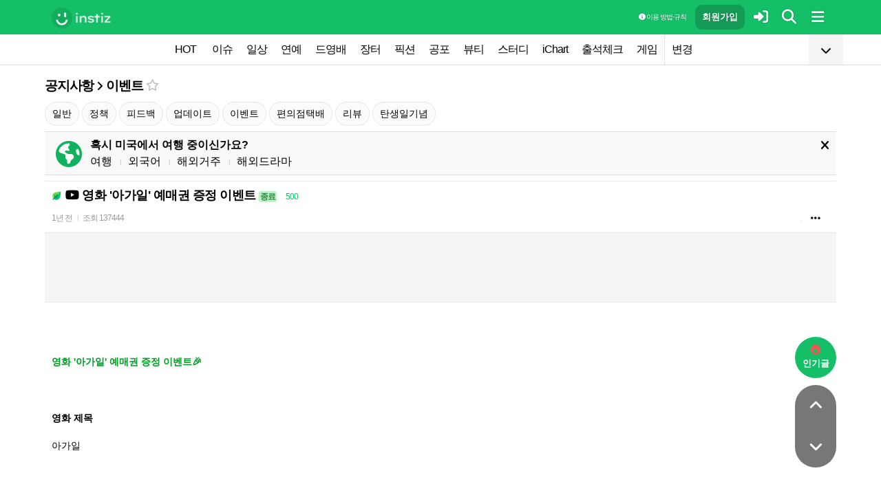

--- FILE ---
content_type: text/html; charset=UTF-8
request_url: https://www.instiz.net/notice/2011?category=5&green=1
body_size: 44565
content:
<!DOCTYPE html>
<html lang="ko">
<head>
	<meta charset="utf-8" />
	<link rel="canonical" href="https://www.instiz.net/notice/2011">	<meta name="apple-mobile-web-app-title" content="인스티즈" />
	<meta name="apple-itunes-app" content="app-id=1218109903">
	<meta name="google-play-app" content="app-id=net.instiz.www.instiz">
	<meta name="keywords" content="인스티즈,instiz,커뮤니티,커뮤,이벤트,이벤트 커뮤니티,아이돌,케이팝,kpop,이슈,유머,뉴스,뷰티,아이차트,ichart,음원순위,연예,스포츠" />
	<meta name="theme-color" content="#14bf68">
	<meta name="description" content="영화 '아가일' 예매권 증정 이벤트🎉영화 제목아가일영화 포스터예고편 시놉시스내가 쓴 베스트셀러 스파이 소설이 현실이 되었습니다?!현실감 넘치는 스파이 세계를 구현한 책 [아가일]로엄청난 성공을 거둔 베스트셀러 작가 ‘엘리’소설의 마지막 권을 앞둔 그녀는 자기도 모르는 사이 수많은 적들에게 둘러싸이고그녀 앞에 갑.." />
	<meta name="google-site-verification" content="3PNeUx3Wt9jgN_Bh8QK_6_aSJOWIiR68QOVC49R4Ya4" />
	<meta name="naver-site-verification" content="1c7cdafe84c13e494d246b88d1898556c6884cb9" />
	<meta property="og:site_name" content="인스티즈(instiz)">
	<meta property="og:url" content="https://www.instiz.net/notice/2011">
	<meta property="og:title" content="영화 '아가일' 예매권 증정 이벤트">
		<meta property="og:image" content="http://file3.instiz.net/data/cached_img/upload/2024/01/27/17/4e98373f3cdb9cea3551574e502d8b21.jpg">
	<meta property="og:description" content="영화 '아가일' 예매권 증정 이벤트🎉영화 제목아가일영화 포스터예고편 시놉시스내가 쓴 베스트셀러 스파이 소설이 현실이 되었습니다?!현실감 넘치는 스파이 세계를 구현한 책 [아가일]로엄청난 성공을 거둔 베스트셀러 작가 ‘엘리’소설의 마지막 권을 앞둔 그녀는 자기도 모르는 사이 수많은 적들에게 둘러싸이고그녀 앞에 갑..">
	<meta name="robots" content="index, follow">
	<meta property="article:section" content="공지사항">	<meta property="article:published_time" content="2024-02-01T13:11:02+09:00">
	<meta name="mobile-web-app-capable" content="yes"/>
	<meta name="viewport" content="width=device-width,initial-scale=1.0,minimum-scale=1.0">	<meta name="format-detection" content="telephone=no" />
	<title>영화 '아가일' 예매권 증정 이벤트 - 인스티즈(instiz) 공지사항 카테고리</title>
	
<link href="//www.instiz.net/fontawesome6/css/all.min.css?v=1" rel="stylesheet" type="text/css" />	<link rel="stylesheet" href="//www.instiz.net/ajax/testcss/m/style.css?26010601" type="text/css" />
	<link rel="stylesheet" href="//www.instiz.net/naverpowerlink/m_instiz.css?2510211" type="text/css" />
	<link href="//static.instiz.net/m/images/ico_android_kor.png?220722" rel="apple-touch-icon-precomposed" />
	<link href="/favicon.ico?231205" rel="shortcut icon" type="image/x-icon" />
	<link rel='icon' href="/favicon.ico?231205">
	<link rel="mask-icon" href="/favicon.ico?231205">
	<link rel="stylesheet" type="text/css" href="//static.instiz.net/style_jquery_ui.css">
	<style type="text/css">html { overflow-y:scroll; }</style>
	<script src="https://t1.kakaocdn.net/kakao_js_sdk/2.1.0/kakao.min.js" integrity="sha384-dpu02ieKC6NUeKFoGMOKz6102CLEWi9+5RQjWSV0ikYSFFd8M3Wp2reIcquJOemx" crossorigin="anonymous"></script>
	<script>Kakao.init('f36ae87dcb4b0943ce31ecf80bdf97f5');</script>
		<!--DFP-->
	<!--<script type='text/javascript' defer='defer' src='https://extend.vimeocdn.com/ga/130667432.js'></script>-->
<script async src="https://www.googletagmanager.com/gtag/js?id=G-BWLLNQC3F5"></script>
<script>
    window.dataLayer = window.dataLayer || [];
    function gtag(){dataLayer.push(arguments);}
    gtag('js', new Date());

    gtag('config', 'G-BWLLNQC3F5');
</script><script async src="//get.optad360.io/sf/1d40f455-5c63-4ae1-a219-73c18524dee1/plugin.min.js"></script>
</head>

<body>
<script src="//static.instiz.net/mainscript.js?26011200"></script>
<script>
    function checkDarkMode(isDarkMode) {
        $('#night_css').remove();

        if (isDarkMode) {
            mode=1;
            opa=0.4;
            $('head').append('<link id="night_css" rel="stylesheet" href="//www.instiz.net/ajax/testcss/m/style_night.css?26010601" type="text/css" />');

            var ExpDate = new Date();
            ExpDate.setTime(ExpDate.getTime() + 1000 * 3600 * 24 * 365);
            SetCookie('usenight_cookie', 1, ExpDate);
        } else {
            opa=1;
            $('#night_css').remove();

            var ExpDate = new Date();
            ExpDate.setTime(ExpDate.getTime() + 1000);
            SetCookie('usenight_cookie', '', ExpDate);
        }

    	// 모든 "comment_line" 클래스를 가진 div 요소를 찾음
            $('.comment_line').find('span > span').each(function() {
                // 각 span 요소의 배경색을 확인
                var currentBgColor = $(this).css('background-color');

                // 배경색이 기본값이 아닌 경우만 처리
                if (currentBgColor !== 'transparent' && currentBgColor !== 'rgba(0, 0, 0, 0)' && currentBgColor !== 'inherit') {

                    // rgb 또는 rgba 형식인지 확인
                    var rgbMatch = currentBgColor.match(/^rgb\((\d+),\s*(\d+),\s*(\d+)\)$/);
                    var rgbaMatch = currentBgColor.match(/^rgba\((\d+),\s*(\d+),\s*(\d+),\s*([\d.]+)\)$/);

                    if (rgbMatch && rgbMatch[1]) {
                        // rgb 형식이면 rgba로 변경
                        var r = rgbMatch[1];
                        var g = rgbMatch[2];
                        var b = rgbMatch[3];
                        var rgbaColor = 'rgba(' + r + ',' + g + ',' + b + ',' + opa + ')';
                        $(this).css('background-color', rgbaColor);
                    } else if (rgbaMatch && rgbaMatch[1]) {
                        // rgba 형식이면 투명도만 0.4로 변경
                        var r = rgbaMatch[1];
                        var g = rgbaMatch[2];
                        var b = rgbaMatch[3];
                        var rgbaColor = 'rgba(' + r + ',' + g + ',' + b + ',' + opa + ')';
                        $(this).css('background-color', rgbaColor);
                    }
                }
            });
        
        try {
            if (navigator.userAgent.indexOf('instiz(inapp)_v2') != -1) {
                var s = navigator.userAgent.toLowerCase();
                var versionName = s.substring(s.length - 5, s.length);

                if (navigator.userAgent.toLowerCase().indexOf('android') != -1) {
                    if (versionName > "1.3.1") {
                        if (mode === 'auto') {
                            setTimeout(function(){ location = "instiz://themeAuto"; },3000);
                        } else if (mode == 1) {
                            setTimeout(function(){ location = "instiz://themeNight"; },3000);
                        } else {
                            setTimeout(function(){ location = "instiz://themeDay"; },3000);
                        }
                    }
                } else if (navigator.userAgent.toLowerCase().indexOf('iphone') != -1 || navigator.userAgent.toLowerCase().indexOf('ipad') != -1) {
                    if (versionName > "1.3.2") {
                        if (mode == 1) {
                            webkit.messageHandlers.themeNight.postMessage('');
                        } else {
                            webkit.messageHandlers.themeDay.postMessage('');
                        }
                    }
                }
            }
        }
        catch (e) {

        }
    }

    	if(!GetCookie('usenight_manual_cookie') && GetCookie('mobile')){
        // 테마 폰설정 (자동) 선택 시 로직
        // 안드로이드 앱은 prefers-color-scheme에서 테마를 OS 설정과 다르게 받아와서
        // night 함수에서 instiz://themeAuto 스킴을 실행 시키는 방식으로 처리
        if (!isAOSApp()) {
            const darkModeQuery = window.matchMedia('(prefers-color-scheme: dark)');
            checkDarkMode(darkModeQuery.matches);
    
            darkModeQuery.addListener(function (event) {
                checkDarkMode(event.matches);
            });
        }
	}
	
    var imgurl='//www.instiz.net/sw.php?id=notice&no=2011';
    var pno='2011';
    var is_index='';
    var memsound='';
        var copyrights='1100';
</script>
</div>

<script>
    var favor_timer;

        var memlevel='10';
    var memaddr='2b829c43ce50f475a54bb657e92cda70';
    var memcovercolor='14bf68';
    var memno='0';
        if(!GetCookie('usefixed_cookie')) $('#menuall').css('position','fixed');
</script>

<div id="boardlayer" class="floatinglayer_con">
	<table class="floatinglayer">
						<tr><td><a href="javascript:lopen('../popup_article_notice.htm?id=notice&no=2011',400,500)"><i class="fa-regular fa-flag"></i> 호출 예약</a></td></tr>		<tr><td><a href="javascript:lopen('../popup_article_notice_list.htm',600,500);"><i class="fa-regular fa-flag"></i> 호출 내역</a></td></tr>
		<tr><td><a href="javascript:lopen('../popup_votelist.htm',500,500);"><i class="fa-regular fa-thumbs-up"></i> 추천 내역</a></td></tr>
		<!--<tr><td><a href="javascript:void(0);" onclick="ialert('유효 댓글 수 '+realcmt);">유효 댓글 수</a></td></tr>-->
				<tr><td><a id="policebtn" class="menuicon_red" href="javascript:police('notice','2011','5','','1')"><i class="fa-solid fa-bullhorn"></i> 신고</a></td></tr>
				<tr><td><a href="javascript:lopen('../popup_article_block.htm?id=notice&no=2011&category=5&page=1',300,300);">&nbsp;<i class="fa-solid fa-eye-low-vision"></i> 1주일 보지 않기&nbsp;</a></td></tr>
				<tr><td><a href="javascript:sendlink()">카카오톡 공유</a></td></tr>
		<tr><td><span id="article_url">https://instiz.net/notice/2011</span><a href="#" onclick="textcopy('article_url');alert('글 주소가 복사되었어요\nhttps://instiz.net/notice/2011');return false;">주소 복사</a></td></tr>
					</table>
</div>
<form id="search" method="get" onsubmit="return searchs();" action="//www.instiz.net/bbs/list.php">
<div id="sbox" class="sbox">
<div class="content mcon">
    <div>
        <a href="javascript:totalmenuclose();"><i class="fa-solid fa-arrow-left"></i></a>
    </div>
    <div>
        <input type="text" id="k" name="k" placeholder="글/게시판 모두 찾을 수 있어요" class="input ks" value="" onfocus="nouncopy();searchreset()" onclick="keywordshow();" onkeypress="ffkeyword('notice',event);$('#nolisting').val('');" onkeyup="nouncopy();keyword_check(this.value,'notice',event)" autocorrect="off" autocomplete="off" autocapitalize="off" required />
        <div><input type="submit" accesskey="s" /></div>
    </div>
    <div>
        <a href="javascript:$('#search').submit();" class="texthead"><i class="fa-solid fa-magnifying-glass"></i></a>
    </div>
</div>
<div class="ajax_search content" style="padding:0;"><div id="dd"></div></div>

<script>
        var load_picker_load;
        var load_picker=function(){
            (function() {
                if(load_picker_load!=1) {
                    load_picker_load=1;
                    const baseUrl = "//static.instiz.net/";

                    // 스타일시트 동적 삽입
                    const styles = [
                        "style_jquery_ui.css",
                        "style_jquery_time.css"
                    ];
                    styles.forEach(href => {
                        const link = document.createElement("link");
                        link.rel = "stylesheet";
                        link.type = "text/css";
                        link.href = baseUrl + href;
                        document.head.appendChild(link);
                    });

                    const scripts = [
                        { src: "mainscript_jquery_ui.js?"+1907071 },
                        { src: "mainscript_time.js?"+2304014 }
                        // ...필요한 스크립트 추가
                    ];

                    function loadScript(src) {
                        return new Promise(function(resolve, reject) {
                            const script = document.createElement("script");
                            script.type = "text/javascript";
                            script.src = baseUrl + src;
                            script.onload = resolve;
                            script.onerror = reject;
                            document.head.appendChild(script);
                        });
                    }

                    Promise.all(scripts.map(s => loadScript(s.src)))
                    .then(() => {
                        // 스크립트 2개 모두 로딩 완료 후 실행
                        var minSelectableDate = new Date(2009, 7, 3); // 8월 3일
                        var today = new Date();
                        
                        // 기존 datepicker가 있다면 제거
                        $('#starttime, #endtime').each(function() {
                            if ($(this).hasClass('hasDatepicker')) {
                                $(this).datepicker('destroy');
                            }
                        });

                        $('#starttime').datetimepicker({
                            minTime: '00:00',
                            timeFormat: 'hh:mm',
                            minDate: minSelectableDate,
                            maxDate: today,
                            changeMonth:true,
                            changeYear:true,
                            yearRange: '2009:c',
                        });

                        $('#endtime').datetimepicker({
                            minTime: '00:00',
                            timeFormat: 'hh:mm',
                            minDate: minSelectableDate,
                            maxDate: today,
                            changeMonth:true,
                            changeYear:true,
                            yearRange: '2009:c',
                        });
                    })
                    .catch(err => {
                        console.error("스크립트 로딩 중 오류 발생:", err);
                    });
                }
            })();
        };
</script>
<div class="content search_info">
<div class="search_option">
    <div>
        <span class="button2 button4"><a href="javascript:$('.flex_search').toggle();"><i class="fa-solid fa-magnifying-glass-plus"></i> 상세 검색</a></span> <span class="button button4"><a href="javascript:lopen('//www.instiz.net/popup_view_fullmenu.htm?id=notice',500,700);"><i class="fa-solid fa-table-list"></i> 카테고리</a></span> <span class="button4"><a href="javascript:load_picker();$('.flex_search').toggle();"><i class="fa-solid fa-calendar-days"></i> 기간</a></span>
    </div>
    <div>
            </div>
</div>

<div class="flex_search" style="display:none;">
    <table class="kscon">
        <tr class="tbset2 tbset3">
            <td><input type="button" id="ks1" class="list_search kstype kstype1" value=" 제목 " onclick="typeop(1)" readonly /></td>
                            <td><input type="button" id="ks5" class="list_search kstype kstype1" value=" 내용 " onclick="typeop(5)" readonly /></td>
                <td><input type="button" id="ks9" class="list_search kstype kstype1 kstypeon" value="제목+내용" onclick="typeop(9)" readonly /></td>
                <td><input type="button" id="ks2" class="list_search kstype kstype2" value="닉네임" onclick="typeop(2)" readonly /></td>        </tr>
    </table>

    <div id="changesortingtable" class="kscon bse minitext2" style="background-color:transparent;">
        <div><a href="../bbs/list.php?id=notice&category=5&srt=&k=&stype=&stype2=&stype3=" onclick="$('#changesortingtable').remove();" class="texthead">시간순</a></div>
        <div><a href="../bbs/list.php?id=notice&category=5&srt=1&k=&stype=&stype2=&stype3=" onclick="$('#changesortingtable').remove();" >조회순</a></div>
        <div><a href="../bbs/list.php?id=notice&category=5&srt=2&k=&stype=&stype2=&stype3=" onclick="$('#changesortingtable').remove();" >추천순</a></div>
        <div><a href="../bbs/list.php?id=notice&category=5&srt=3&k=&stype=&stype2=&stype3=" onclick="$('#changesortingtable').remove();" >댓글순</a></div>
        <div><a href="../bbs/list.php?id=notice&category=5&srt=4&k=&stype=&stype2=&stype3=" onclick="$('#changesortingtable').remove();" >스크랩순</a></div>
    </div>
</div>

<div class="flex_search" style="display:none;">
    <div id="showdetail" class="search_term">
        <input type="text" id="starttime" name="starttime" class="input" placeholder="시작 날짜" value="" maxlength="20" readonly />
         ~ 
        <input type="text" class="input" id="endtime" name="endtime" placeholder="종료 날짜" value="" maxlength="20" readonly />
        <br>
        <span class="button2 button4"><a href="javascript:if($('#starttime').val() && $('#endtime').val()){ $('#k').val('기간탐색');$('#search').submit(); }else{ alert('기간을 설정해 주세요'); }">기간 탐색</a></span>
    </div>

    </div>

<input type="hidden" id="id" name="id" value="notice">
<input type="hidden" id="no" name="no" />
<input type="hidden" id="nopass" name="nopass" />
<input type="hidden" id="nolisting" name="nolisting" value="" />
<input type="hidden" id="stype" name="stype" value="9" />
<input type="hidden" id="stype2" name="stype2" value="" />
<input type="hidden" name="stype3" value="" />
<input type="hidden" id="ctgr" name="category" value="5">
<input type="hidden" id="nocache" name="nocache" value="">

<div id="mykeyword"></div>
</div>
</div>
</form>

<script type="text/javascript">
$(document).ready(function(){
if(location.hash && $(location.hash.replace('r','n'))){
    $(window).ready(function(){
        if(menufixed){
            setTimeout(function(){ $(window).scrollTop($(window).scrollTop()-110); },300);
        }
        hashbrown();
    });
}
});
</script><div id="topfixed" class="fixedmenu">
	<div class="menu_top" style="/*background-image:url(//static.instiz.net/static/191114_snow.png);background-size: auto 39px;background-position: unset;*/">
	<!--<div style="position: absolute;background-image: url(//static.instiz.net/images/ico_menu_trans.png);width: 100%;top: 29px;height: 7px;z-index: 10;"></div>-->

	<div class="menu_logo" id="menu_top">
		<a href="//www.instiz.net/" class="menu_logo_a"><img alt="로고" src="//static.instiz.net/images/ico_instiz_mark.svg" class="menu_logo_img">
			<img alt="인스티즈" src="//static.instiz.net/images/ico_logo_new_eng.png" class="menu_logo_txt"></a>		
		<!--<span>
        [CHECK]        </span>-->
		<div class="push fullmenu" onclick="fullmenu();"><i class="fa-solid fa-bars"></i></div>
			<a href="javascript:searchbutton();" id="my" class="push" alt="알림"><i class="fa fa-search" alt="검색"></i></a>
				<a href="javascript:$('#loginwindow').css({'display':'block'});$('#user_id').focus();void(0);" class="push" /><i class="fa-solid fa-right-to-bracket"></i></a>
		<a href="javascript:joininti();" class="push login_top_join"/>회원가입</a>
		
		<!--<a href="javascript:lopen('//www.instiz.net/service/intitools/index.htm',500,600);" class="push"><i class="fa-solid fa-wand-magic"></i></a>-->
		<style>
		.textmenu{ text-shadow: 0 0 2px rgb(0,0,0,.3);; }
		</style>

				<a href="javascript:rule(1);" class="push textmenu"><i class="fa-solid fa-circle-info"></i> 이용 방법·규칙</a>

			</div>
</div>

<div id="loginwindow" class="login3">
	<iframe id="ifrm_login" name="ifrm_login" style="display:none"></iframe>
	<form id="login" name="login" method="post" target="ifrm_login" onsubmit="return login_check()" action="//www.instiz.net/bbs/login_check.php">
		<input type="hidden" name="s_url" value="//www.instiz.net/notice/2011?category=5&green=1&autologinok=1">
		<div>
			<div class="login1">
				<div class="login4">
					<input type="text" id="user_id" name="user_id" placeholder="아이디(ID) / 이메일(E-Mail)" value=""  autocomplete="off" autocapitalize="off" maxlength="60" tabindex="1" />
				</div>
			</div>
		</div>

		<div>
			<div class="login2">
				<div>
					<div onclick="togglepw();"><img id="toggle-pw-img" src="//static.instiz.net/images/btn_password_hide.png"></div>
				</div>
				<div class="login5">
					<input type="password" id="password" name="password" placeholder="비밀번호(Password)" autocomplete="off" autocapitalize="off" maxlength="50" tabindex="2" />
				</div>
			</div>

			<div class="btn_chkarea">
				<div class="minitext3">
					<label for="savecheck"><input type="checkbox" id="savecheck" name="savecheck" onclick="$('#password').focus()" tabindex="3" /> ID 저장</label>&nbsp;&nbsp;&nbsp;<label for="auto_login"><input type="checkbox" id="auto_login" name="auto_login" value="1" onclick="autologin()" tabindex="4" title="자동 로그인 (Auto Login)" checked /> 자동 로그인</label>
				</div>

				<div class="login6">
					<input type="submit" value="로그인" accesskey="s" tabindex="5" class="login_go" />
					<div><input type="button" value="분실" onclick="lostid()" class="login_lost" tabindex="6" /></div>
					<div><input type="button" value="닫기" onclick="$('#loginwindow').css({'display':'none'});" class="login_close" tabindex="7" />
					</div>
				</div>
			</div>
		</div>
</div>
</form>

<div id="hide_menu_logo">
	<div class="menu_short" style="display:none;">
		<a href="https://www.instiz.net/m"><img alt="로고" src="//static.instiz.net/images/ico_instiz_mark.svg"></a></div></div>

<div id="hide_menu_full">
	<div class="menu_short">
		<!--<div class="push" onclick="fullmenu();" style="margin:0;"><i class="fa-solid fa-bars"></i></div>-->
	</div>
</div>

<div class="favor_back">
	<div class="content">
		<div class="favorlist_more_gradient">&nbsp;</div>
		<a id="favorlist_more_btn" class="favorlist_btn" onclick="favorbtn();"><i class="fa-solid fa-chevron-down"></i></a>

		<script>
			var favorbtn=function(){
				$('.favorlist_expand_parent').toggle();
				if($('.favorlist_expand_parent').css('display')!='none'){
					if($('.favorlist_expand').html()=='') $('.favorlist a').each(function(){ $('.favorlist_expand').append('<div><a href="'+$(this).attr('href')+'">'+$(this).html()+'</a></div>'); });
					$('#favorlist_more_btn').html('<i class="fa-solid fa-chevron-up"></i>');
				}else{
					$('#favorlist_more_btn').html('<i class="fa-solid fa-chevron-down"></i>');
				}
			};
		</script>
	</div>

	<div class="topmenu">
		<div class="favorlist">
		<a href="https://www.instiz.net/hot.htm">HOT</a>
		<a  href="https://www.instiz.net/pt">이슈</a><a  href="https://www.instiz.net/name">일상</a><a  href="https://www.instiz.net/name_enter">연예</a><a  href="https://www.instiz.net/name_enter?category=3">드영배</a><a  href="https://www.instiz.net/market">장터</a><a  href="https://www.instiz.net/writing">픽션</a><a  href="https://www.instiz.net/ogong">공포</a><a  href="https://www.instiz.net/name_beauty">뷰티</a><a  href="https://www.instiz.net/name_study">스터디</a><a  href="javascript:op('https://www.ichart.kr');">iChart</a><a  href="javascript:attendance();">출석체크</a><a  href="https://www.instiz.net/spage/2">게임</a><a style="border-left:1px dotted #ccc" href="javascript:lopen('https://www.instiz.net/popup_move_favor.htm',400,600);">변경</a>	</div>
	</div>

	<div class="content"><div id="sidead"></div></div>
</div>

<div class="favor_back favorlist_expand_parent" style="display:none;">
	<div class="favorlist_expand content"></div>
</div>

</div>

</div>
<div class="fixedmenu2 fixedmenu2_top">
	<img alt="로고" src="//static.instiz.net/images/ico_instiz_mark.svg" class="menu_logo_tophidden">
</div>

<script type="text/javascript">
	var pushIconElement = document.getElementById('push_icon'); //0109 수정
	var topmenu_autowrap;
	function daynightForApp(mode) {
		try {
			//낮
			if(mode==1) {
				$('#night_css, #night_css2').remove();
				SetCookie('usenight_cookie', "");

				//밤
			}else{
				var date = new Date();
				date.setTime(date.getTime() + (365 * 24 * 60 * 60 * 1000));
				if (GetCookie('usenight_cookie')) {
					// 쿠키시간만 갱신
				} else {
					//2023.05.08 수정, 원복 예정
					$('head').append('<link id="night_css" rel="stylesheet" href="//instiz.net/ajax/testcss/m/style_night.css?26010601" type="text/css" />');
					//$('head').append('<link id="night_css" rel="stylesheet" href="//static.instiz.net/m/style_night.css?2407161" type="text/css" />');
				}
				SetCookie('usenight_cookie', "1", date);
			}
		} catch (e) {

		}
	}

	var lastscroll=0;
		var lastaction=0;
        let runOnlyCss = false;
        $(window).scroll(function(){
            if (runOnlyCss) return;
			if(lastscroll!=0){
				if($(window).scrollTop()<50){ //맨위일때
					if(lastaction!=1){
						$('#topfixed').stop().animate({'top':'0'},300);
						$('#hide_menu_logo, #hide_menu_full').stop().animate({'opacity':0},500,function(){ $('.menu_short').css({'display':'none'}) });
					}
					lastaction=1;
				}else if(lastscroll-30>$(window).scrollTop()){ //올라갈때
					if(lastaction!=1){
						$('#topfixed').stop().animate({'top':'0'},300);
						$('#hide_menu_logo, #hide_menu_full').stop().animate({'opacity':0},500,function(){ $('.menu_short').css({'display':'none'}) });
					}
					lastaction=1;
				}else if(lastscroll+30<$(window).scrollTop()){ //내려갈때
					if(lastaction!=2){
						$('#topfixed').stop().animate({'top':'-50px'},300);
						$('.menu_short').css({'display':''});
						$('#hide_menu_logo, #hide_menu_full').stop().animate({'opacity':'0.7'});
					}
					lastaction=2;
				}
			}
			lastscroll=$(window).scrollTop();
		});
	function printOut(message) {

		if (!message) {
			console.log('콘솔값 : false');
			var messages = 'fa';
		} else {
			console.log('콘솔값',message);
			var messages = message;
		}

		return messages;
	}

	function popup_push_ajax(status) {
		var st = 1;
		if(memno !=0 && status == true) {
			console.log('분기후3 ::', status);
			st = 0;
			sendGetRequest(st);
			SetCookie('notisetMember', st); //0108 수정

			pushIconElement.classList.add('fa-bell'); //0109수정
			pushIconElement.classList.remove('fa-bell-slash'); //0109수정

		}else if(memno !=0 && status == 'fa') {
			console.log('분기후엘즈3 ::', status);
			st = 1;
			sendGetRequest(st);
			SetCookie('notisetMember', st); //0108 수정

			pushIconElement.classList.add('fa-bell-slash'); //0109수정
			pushIconElement.classList.remove('fa-bell'); //0109수정

		}else if(memno == 0 && status == true){
			console.log('분기후4 ::', status);
			st = 2;
			SetCookie('notiset', st);
		}else if(memno == 0 && status == 'fa') {
			console.log('분기후엘즈4 ::', status);
			st = 1;
			SetCookie('notiset', st);
		}
	}

	function sendGetRequest(st) {
		var xhr = new XMLHttpRequest();
		var url = "https://www.instiz.net/popup_push_ing2.htm?type=1&value="+st; // API 엔드포인트 URL

		xhr.open("GET", url, true);
		// 요청이 완료되었을 때 처리
		xhr.onload = function() {

			if (xhr.status === 200) {
				var responseData = xhr.responseText; // 서버 응답 데이터
				console.log('레스 :: '+responseData);
				// 여기에서 응답 데이터를 처리
			}
		};

		// 요청 보내기
		xhr.send();
	}

	// if (printvalue != null && printvalue == false) {
	// 	ajaxload2('popup_push_ing.htm?type=1&value=false', 1, function (data) {
	// 	});
	// } else if (printvalue != null && printvalue == true) {
	// 	ajaxload2('popup_push_ing.htm?type=1&value=' + printvalue, 1, function (data) {
	// 	});
	// }

	function gohot(noshow){
		if(noshow){
			if(!$('#boardhot').length){
				if(typeof menuicon == 'function') {
					menuicon(2);
					menuicon_off=1;
				}
			}else{
				runOnlyCss = true;
								$('#topfixed').stop().css({'top': '-50px'});
				lastaction = 2;
				lastscroll = $(window).scrollTop();
				                $('#sense20, #sense11, #sense14, #sense10').css({'min-height':'350px'});
				var aTag=$('a[name=\'nowhot\']');
				$('html,body').scrollTop(aTag.offset().top-45);
				setTimeout(()=> runOnlyCss = false, 1000);
			}
		}else{
			//noshow값이 없으면 흔들기 기능 작동된것
			//흔들어서 인기글가기 기능 없앰 (오작동)
			//show_bottom_msg('⚡ 흔들어서 인기글로 왔어요 ⚡',1);
		}

		$('.menu_short').css({'display':''});
		$('#hide_menu_logo, #hide_menu_full').stop().animate({'opacity':'0.7'});
	}

	var memno='0';
	var memlevel='10';
	var memaddr='2b829c43ce50f475a54bb657e92cda70';
	var memcovercolor='14bf68';		if(top!=self)window.top.location.href=location;
			var shakehot='';
</script>

<div class="content remote_container"><div class="remote">
	<!--인기글-->
	<a id="remote_splotch" class="remote_more_btn" href="javascript:remocon(2);">
		<div><i class="fa-solid fa-fire"></i></div><div>인기글</div>
	</a>

	<div id="remote_fold" style="height:0;">
		
		<!--본문-->
		<a class="remote_more_btn btn_top" href="javascript:remocon(4);" style="margin-bottom:0;border-radius: 100% 100% 0 0;">
			<i class="fa-solid fa-angle-up" alt="더보기"></i>
		</a>

				<!--댓글-->
		<a class="remote_more_btn btn_gocmt" href="javascript:remocon(5);">
			<i class="fa-solid fa-comments"></i>
		</a>

		<!--목록-->
		<a class="remote_more_btn btn_bottom" href="javascript:remocon(6);">
			<i class="fa-solid fa-angle-down"></i>
		</a>
			</div>
	
	<a class="remote_more" href="javascript:remocon(7);"><i class="fa-solid fa-ellipsis"></i></a>
</div></div>

<script>
$(function(){
	$('#mboard td:not(\'.no_mouseover\'), #green_mainboard td:not(\'.no_mouseover\'), .realchart_item').on({
		mouseenter: function() {
			$(this).addClass('mouseover_td');
		},
		mouseleave: function() {
			$(this).removeClass('mouseover_td');
		}
	});
});

if( ($(document).width()-$('#menu_top').width()-20)/2 > 160){
    if( ($(document).width()-$('#menu_top').width()-20)/2 > 300) w=300;
    else w=160;

	$('#sidead').html('<div id="sense_side" style="width:'+w+'px"><scr'+'ipt async src="https://pagead2.googlesyndication.com/pagead/js/adsbygoogle.js?client=ca-pub-3886779655816026" crossorigin="anonymous"></scr'+'ipt><ins class="adsbygoogle" style="display:block" data-ad-client="ca-pub-3886779655816026" data-ad-slot="8819983395" data-ad-format="auto"></ins></div><scr'+'ipt>loadsense(\'sense_side\',\'DAN-1i5H6clQSRvVVmh3\',160,600);</scr'+'ipt>');
}
</script>
<div id="filterlayer" class="floatinglayer_con">
    <table class="floatinglayer article_control">
                <tr><td><a class="article_control_button" href="javascript:if(confirm('이 카테고리에 등록된 모든 글에 대해 알림 설정하시겠어요?'))keyword_add('notice','5','전체게시물','',1);void(0);">전체 게시물 알림</a></td></tr>
    </table>
</div>

<div class="content">
<div class="boardhead" style="height:12px"></div>
<div class="bt" style="padding-bottom:5px">
<div class="board_top_menu">
    <div class="board_top_menu_cell">
        <a href="../notice" class="bttitle" itemprop="articleSection">공지사항</a> <i class="fa-solid fa-angle-right"></i> <a href="../notice?category=5" class="bttitle">이벤트</a>        <a href="javascript:selectmenu2('이벤트','notice','5');">
        <i class="fa-star far fv_star0 fv"></i></a>
            </div>

    <div class="board_top_menu_cell">
        </div>
</div>
</div>


<div style="clear:both"></div>
</div>
</div>

<div class="content" style="position:unset;">
<div class="subcategory">
 <span class="button"><a href="https://www.instiz.net/notice?category=1">일반</a></span> <span class="button"><a href="https://www.instiz.net/notice?category=2">정책</a></span> <span class="button"><a href="https://www.instiz.net/notice?category=3">피드백</a></span> <span class="button"><a href="https://www.instiz.net/notice?category=4">업데이트</a></span> <span class="button"><a href="https://www.instiz.net/notice?category=5">이벤트</a></span> <span class="button"><a href="https://www.instiz.net/notice?category=8">편의점택배</a></span> <span class="button"><a href="https://www.instiz.net/notice?category=6">리뷰</a></span> <span class="button"><a href="https://www.instiz.net/notice?category=10">탄생일기념</a></span></div>

</div>
<div class="content">
<div id="thumbani" style="position:fixed;left:0;right:0;top:0;text-align:center;z-index:9999;"></div>
</div>

</div>


<div class="content" style="padding:0;"><script type="text/javascript" src="//static.instiz.net/mainscript_swiper.min.js?2203031"></script>
<link rel="stylesheet" href="//static.instiz.net/style_touch_page.css?220130">

    <div id="abroadlayer" class="abroad" style="display:block;">
        <div><a href="javascript:notice('abroadlayer',1);"><i class="fa-solid fa-xmark"></i></a></div>
        <div><i class="fa-solid fa-earth-americas"></i></div>
        <div>
            <div><b>혹시 미국에서 여행 중이신가요?</b></div>
            <a href="https://www.instiz.net/name?category=22">여행</a> <span class="tb_spr">l</span>
            <a href="https://www.instiz.net/name_study?category=20">외국어</a> <span class="tb_spr">l</span>
            <a href="https://www.instiz.net/name?category=11">해외거주</a> <span class="tb_spr">l</span>
            <a href="https://www.instiz.net/name_enter?category=115">해외드라마</a>
        </div>
    </div>
    <script type="text/javascript">if(!GetCookie('abroadlayer'))document.getElementById('abroadlayer').style.display='block'; else document.getElementById('abroadlayer').style.display='none';</script>
<script type="text/javascript">
var searchhigh;
var is_loaded_searchjs=false;
var filter_length=0;
function searchhighnow() {
try{
    //대체 콘텐츠 (초록글)
    var c=0;
    $('#greenv > .listsubject').each(function() {
        if ($(this).html()=='&nbsp;')c++;
    });

    if($('#menufoot').length==0 && c) {
        ajaxload2('../include_get_howabout.php?id=notice&type=green&limit=' + c, 1, function (data) {
            jsonData = JSON.parse(data);

            var v = 0;
            $('#greenv > .listsubject').each(function (index) {
                if ($(this).html() == '&nbsp;') {
                    item = jsonData[v];
                    v++;
                    if(item.total_comment) cmt=' <span class="cmt3" title="유효 댓글 수 ">'+item.total_comment+'</span>'; else cmt='';
                    $(this).parent().parent().append('<tr id="greenv"><td class="listsubject"><a href="https://www.instiz.net/' + item.id + '/' + item.no + '?category='+ item.category +'&fromhowabout=1"><div style="max-width: calc(100vw - 20px);"><span class="minitext3">대체</span> <span class="tb_spr">l</span> <span class="texthead_notice">' + item.subject + cmt + '</span></div></a></td></tr>');
                    $(this).parent().remove();
                }
            });
        });
    }

    //대체 콘텐츠 (인기글)
    var c=0;
    $('.realchart_item_a').each(function() {
        if ($(this).html()=='&nbsp;')c++;
    });

    if(menuicon_off==1 && c) {
        ajaxload2('../include_get_howabout.php?id=notice&type=hot&limit=' + c, 1, function (data) {
            jsonData = data ? JSON.parse(data) : null;

            var v = 0;
            $('.realchart_item_a').each(function (index) {
                if ($(this).html() == '&nbsp;') {
                    if (jsonData) {
                        item = jsonData[v];
                        $(this).parent().parent().append('<div class="realchart_item"><div class="realchart_item_a sbj"><a href="https://www.instiz.net/' + item.id + '/' + item.no + '?category='+item.category+'&fromhowabout=1"><span class="itsme rank">대체</span> ' + '<span class="post_title">' + item.subject + '</span>' + ((item.total_comment)?' <span class="cmt">'+item.total_comment+'</span>':'') + '</a></div></div>');
                        v++;
                    } else {
                        $(this).parent().parent().append('<div class="realchart_item"><div class="realchart_item_a sbj"><div class="empty_text"><span class="post_title"> - </span></div></div></div>');
                    }
                    $(this).parent().remove();
                }
            });
        });
    }

    if(filter_length){
        $('#filter_no').remove();
        $('#filter_btn').append('<span class="cmt" id="filter_no">'+filter_length+'개</span>');
    }

}catch(e){

}
}

$(document).ready(
function() {
    var hashpage=0;
    maxpage=eval($('.indextable_foot .indexing1').text());

    a = document.location.hash;
    if (a.indexOf('nextpage') > -1) {
        page = a.replace('#nextpage', '');

        //최대 페이지 앞에서 5페이지 까지만 불러옴
        if(page>5) startpage=page-4; else startpage=2;

        for(hashpage=startpage;hashpage<=page;hashpage++){
            getnextpage(hashpage,1);
        }
    }
});
</script>    <iframe src="//noti3.instiz.net/init?text=2011_notice" id="ifrm_notify" style="display:none"></iframe>
    <script>setTimeout(function () {
            show_bottom_msg('1시간이 지나 실시간 댓글이 꺼졌어요<br>계속 이용하시려면 새로고침 해주세요',1);
            $('#ifrm_notify').attr('src','');
        }, 3600000);</script><iframe id="ifrm" name="ifrm" style="display:none"></iframe><style>
#memo_content_1 img {
    max-width:100% !important;
    height:auto;
}
</style>
<!-- google_ad_section_start -->
<table style="width:100%" align="left" itemscope itemtype="http://schema.org/Article"><tr><td class="tb_top"><div class="tb_titinfo"><h3><a href="javascript:alert('2월 1일(목) 15시 00분에 초록글이 되었어요')" class="texthead"><img src="//static.instiz.net/images/ico_green_leaf.png" class="greenleaf"></a><b><a  href="https://www.instiz.net/notice/2011?page=1&category=5"><span id="nowsubject"><i class="fa-brands fa-youtube"></i> 영화 '아가일' 예매권 증정 이벤트 <span class="itsme4 minitext2">종료</span><span class="cmt" title="유효 댓글 수 486">500</span></a></b></font></span></td></tr><tr><td class="tb_lr" style="padding:0 10px;"><div class="tb_left minitext" style="font-size:12px;"><a href="javascript:ialert('2024/2/01 13:11:02');" itemprop="datePublished" content="2024-02-01T13:11">1년 전</a><span class="tb_spr">l</span>조회 <span id="hit">137444</span><span id="nv"></span></div><div id="vdel2011" class="tb_right"> <span class="button4"><a id="loaderBtn" href="#" class="loaderBtn"><img src="//static.instiz.net/images/ico_app.png?220722" class="img_minilogo" alt="인스티즈 로고"> 인스티즈앱 <i class="fa-solid fa-up-right-from-square"></i></a></span><a href="javascript:void(0)" onclick="boardmenu('articlelayer','','',event)" class="delbtn"><i class="fa-solid fa-ellipsis"></i></a>
</div>
</div></h3>
</td>
</tr>
<tr><td class="view_top">    <div id="sense27" style="margin:0 auto;text-align:center;min-height:100px;line-height:0;height:100px;overflow-y:hidden;">
    <ins class="adsbygoogle mobile_ad_responsive_slim"
         style="display:inline-block;/*width:320px;height:100px*/"         data-ad-client="ca-pub-3886779655816026"
         data-ad-slot="8154248773"
                  data-full-width-responsive="false"
                ></ins>
    <script>
        loadsense('sense27','DAN-OW2yD0LWfo0OVV8a','320','100');
    </script>
    </div>
</td></tr>
<tr>
<td id="content_td">
<article itemprop="articleBody">
<div id="memo_content_1" class="memo_content" style="">
<p><font color="#009e25" style="font-family: -apple-system, BlinkMacSystemFont, "><b><br></b></font></p><p><font color="#009e25"><b>영화 '아가일' 예매권 증정 이벤트</b></font><font color="#009e25"><b>🎉</b></font></p><div><p></p><p style="line-height: 1.8;"></p><p><b>영화 제목</b></p><p>아가일<br></p><p><b><br></b></p><p><b>영화 포스터</b></p><p><img alt="영화 '아가일' 예매권 증정 이벤트 | 인스티즈" src="http://file3.instiz.net/data/cached_img/upload/2024/01/27/17/4e98373f3cdb9cea3551574e502d8b21.jpg" width="800" height="1147"></p><p><br></p><p><b style="font-family: -apple-system, BlinkMacSystemFont, ">예고편</b></p><p><iframe allowfullscreen width="800" height="450" frameborder="0" allow="accelerometer; autoplay; encrypted-media; gyroscope; picture-in-picture" allowfullscreen src="//www.youtube.com/embed/tDYsDHjIJu8?playsinline=1&enablejsapi=1"></iframe> <br></p><p><br></p><p><b style="font-family: -apple-system, BlinkMacSystemFont, ">시놉시스</b></p><div style="text-align: left;"><span style="font-family: "><p>내가 쓴 베스트셀러 스파이 소설이 현실이 되었습니다?!</p><p><br></p><p>현실감 넘치는 스파이 세계를 구현한 책 [아가일]로</p><p>엄청난 성공을 거둔 베스트셀러 작가 ‘엘리’</p><p><br></p><p>소설의 마지막 권을 앞둔 그녀는 자기도 모르는 사이 수많은 적들에게 둘러싸이고</p><p>그녀 앞에 갑자기 추레한 행색의 현실 스파이 ‘에이든’이 나타나 그녀를 구해준다.</p><p>그는 그녀의 소설 [아가일] 속 사건이 현실이 되었고,</p><p>그로 인해 ‘엘리’가 전 세계 스파이들의 표적이 되었다고 말한다.</p><p><br></p><p>자신을 쫓는 전 세계의 스파이들로부터 벗어나기 위해,</p><p>‘엘리’는 소설의 다음 챕터를 쓰고 그 안의 단서를 바탕으로</p><p>현실의 레전드 요원 ‘아가일’을 찾아야만 한다!</p><p><u><a onclick="return link(this.href);void(0);" href="https://argylle.universalpictureskr.com/" target="_blank">영화 소개 링크</a></u></p><p><b style="font-family: -apple-system, BlinkMacSystemFont, "><br></b></p><p><b style="font-family: -apple-system, BlinkMacSystemFont, ">당첨 인원</b></p><p><span style="color: rgb(0, 158, 37);">25명</span> <span style="line-height: 21.6px; color: rgb(0, 158, 37);">(</span><font color="#009e25" style="font-family: -apple-system, BlinkMacSystemFont, ">1명 무료 동행 (1인 2석 티켓 제공 -> 최대 50석)</font><font color="#009e25" style="font-family: -apple-system, BlinkMacSystemFont, ">)</font></p><p><b style="font-family: -apple-system, BlinkMacSystemFont, "><br></b></p><p><b style="font-family: -apple-system, BlinkMacSystemFont, ">응모 기간</b></p><p>2024/2/1 (목) ~ 2024/2/4 (일)</p><p><b style="font-family: -apple-system, BlinkMacSystemFont, "><br></b></p><p><b style="font-family: -apple-system, BlinkMacSystemFont, ">당첨 발표</b></p><p>2024/2/5 (월)</p><p><b style="font-family: -apple-system, BlinkMacSystemFont, "><br></b></p><p><b style="font-family: -apple-system, BlinkMacSystemFont, ">티켓 배부 방법</b></p><p>SMS 전달</p><p><b style="font-family: -apple-system, BlinkMacSystemFont, "><br></b></p><p><b style="font-family: -apple-system, BlinkMacSystemFont, ">이벤트 응모 방법</b></p><p><u>예고편을 감상하고 댓글로 기대평을 남겨주세요!</u><br></p><p>(당첨 시 알려주셔야 하는 정보 : 성함, 휴대폰 번호, 개인 정보 수집/활용 동의 체크)</p><p><span style="font-family: -apple-system, BlinkMacSystemFont, "><br></span></p><p><span style="font-family: -apple-system, BlinkMacSystemFont, ">그럼 많은 응모 부탁드립니다 :)</span></p><p><span style="font-family: -apple-system, BlinkMacSystemFont, "><br></span></p></span></div></div><div style="width:100%;text-align:center;"><div class="fan-option-button-group"><span class="votebtn button3"><a class="voteint2011" href="javascript:ajaxload2('//www.instiz.net/bbs/vote.php?id=notice&no=2011&vote='+$('.votenow2011').html(),1,function(data){innerHTMLJS('ajaxhtml',data);})"><i class="fa-regular fa-thumbs-up"></i>&nbsp;<b class="votenow2011">3</b></b></a></span></div></div><script>
makecookie(1, 'lastview_no', '2011');
makecookie(1, 'lastview_id', 'notice');
makecookie(1, 'lastview_subject', '영화 \'아가일\' 예매권 증정 이벤트');
makecookie(1, 'lastview_comment', '500');
</script><tr><td class="content"><div class="movie_infoarea"><b>시사회 전/후 같이 이야기 나눠요!</b><br><span class="button2"><a href="https://www.instiz.net/name_enter?category=3">드영배(드라마/영화/배우) 들어가기</a></span><br><br><b>놓치지 않고 이벤트 참여하는 법!</b><br>
<span class="button"><a href="javascript:keyword_add('notice',5,'이벤트','',1)">모든 이벤트 알림 설정</a></span> (등업할수록 당첨확률 UP!)<br><br><b>티켓 이벤트를 열고 싶으시다면</b><br><span class="button"><a href="javascript:mailto(5);">이용 문의</a></span>로 문의 주시면 적극 검토할게요!<p>&nbsp;</p></div></td></tr><script>
    $('embed, table, iframe').css({'max-width':'100%'});
    $('iframe').each( function(){
        a=$(this).attr('src');
        if(a){ if(a.indexOf('platform.twitter.com')>-1 || a.indexOf('platform.x.com')>-1){ $(this).css({'zoom':'1.6'}); }}
    });
</script>

<!-- google_ad_section_end -->
</div></article></td></tr>


<tr><td>
    <div id="bottom_btnbox">
        <div class="btnbox_wrap">
            <span class="button button_left" style="padding:0 5px;"><a href="javascript:view_scrap('notice','2011','5');" class="scrint"><i class="fa-regular fa-bookmark"></i></a></span><span class="button button_right" style="padding:0 5px;"><a class="voteint2011" href="javascript:ajaxload2('../bbs/vote.php?id=notice&no=2011&vote='+$('.votenow2011').html(),1,function(data){innerHTMLJS('ajaxhtml',data);});"><i class="fa-regular fa-thumbs-up"></i> <span class="votenow2011">3</span></a></span> <span class="button"><a href="javascript:void(0)" onclick="boardmenu('boardlayer',2,'486',event)"><i class="fa-solid fa-ellipsis"></i></a></span>
        </div>
        <!--<div style="float:left;width:40%;text-align:center;">
            <span class="button button_left"><a href="javascript:var aTag=parent.$('a[name=\'under_cmt\']');parent.$('html,body').animate({scrollTop:aTag.offset().top-110-$(window).height()+100})">&nbsp;&nbsp;<i class="fa-solid fa-chevron-down">&nbsp;&nbsp;</i></a></span><span class="button button_right"><a href="javascript:parent.$('html,body').animate({scrollTop:0})">&nbsp;&nbsp;<i class="fa-solid fa-chevron-up"></i>&nbsp;&nbsp;</a></span>
        </div>-->
    </div>
</td></tr>

</table>
</div>

<div class="foot">    <div id="sense20" style="margin:0 auto;text-align:center;min-height:250px;padding:30px 0;line-height:0;">
    <ins class="adsbygoogle mobile_ad_responsive"
                  style="display:block;"
                  data-ad-client="ca-pub-3886779655816026"
         data-ad-slot="8637510362"
                  data-ad-format="auto"
         data-full-width-responsive="true"
                 ></ins>
    <script>
        loadsense('sense20','DAN-qu5rjdLJRvxh1yIh','300','250');
    </script>
    </div>
</div>
<div class="content">
<table style="width:100%">
</table>
</div>
</div>
<div class="content">

<div id="realcomment" class="realcomment"></div>

<script src="//static.instiz.net/mainscript_tui.js"></script>
<script>
var loader = new tui.AppLoader();
var btn = document.getElementById('loaderBtn');
var btn2 = document.getElementById('loaderBtn2');
var osName = "";

// 앱일 경우 버튼 노출 안함
if (navigator.userAgent.indexOf('instiz(inapp)') > -1) {
    $('.loaderBtn').css({'display':'none'});
} else {
    // 모바일웹일 경우 os에 따라 분기 osName 설정
    if ((navigator.userAgent.toLowerCase().indexOf('iphone') > -1 || navigator.userAgent.toLowerCase().indexOf('ipad') > -1)) {
        osName = "iOS";
    } else if (navigator.userAgent.toLowerCase().indexOf('android') > -1) {
        osName = "Android";
    } else {
        $('.loaderBtn').css({'display':'none'});
    }
}

if(btn) {
    btn.addEventListener('click', function () {
        loader.exec({
            ios: {
                scheme: 'instiz://intro?link=https://www.instiz.net/notice/2011',
                url: "https://itunes.apple.com/kr/app/id1218109903"
            },
            android: {
                intentURI: 'intent://intro?link=https://www.instiz.net/notice/2011#Intent;scheme=instiz;package=net.instiz.www.instiz;end;'
            },
            timerSet: {
                ios: 3000,
                android: 2000
            },
            etcCallback: function () {
                if (osName !== 'iOS' && osName !== 'Android') {
                    // pc에 버튼을 노출하고 콜백을 받아야 하는 경우
                }
            },
            notFoundCallback: function () {
                if (osName === 'iOS') {
                    top.location.href = 'https://itunes.apple.com/kr/app/id1218109903';
                }
            }
        });
    });

    if(btn2) {
        btn2.addEventListener('click', function () {
            loader.exec({
                ios: {
                    scheme: 'instiz://intro?link=https://www.instiz.net/notice/2011',
                    url: "https://itunes.apple.com/kr/app/id1218109903"
                },
                android: {
                    intentURI: 'intent://intro?link=https://www.instiz.net/notice/2011#Intent;scheme=instiz;package=net.instiz.www.instiz;end;'
                },
                timerSet: {
                    ios: 3000,
                    android: 2000
                },
                etcCallback: function () {
                    if (osName !== 'iOS' && osName !== 'Android') {
                        // pc에 버튼을 노출하고 콜백을 받아야 하는 경우
                    }
                },
                notFoundCallback: function () {
                    if (osName === 'iOS') {
                        top.location.href = 'https://itunes.apple.com/kr/app/id1218109903';
                    }
                }
            });
        });
    }
}

</script>
<script type="text/javascript">
$("#memo_content_1").find("img").each(function(){
    if($(this).attr("nopop")!=1){
        $(this).css({'background-image':'url(//static.instiz.net/images/ico_loading.gif)','background-repeat':'no-repeat','background-position':'center center'});
        // 로딩 완료되었을 때 background 스타일 제거
        $(this).on('load', function() {
            $(this).css({
                'background-image': '',
                'background-repeat': '',
                'background-position': ''
            });
        });

        // 혹시 이미지가 캐시되어 이미 로드된 경우에도 처리
        if (this.complete) {
            $(this).trigger('load');
        }
    }
});


function sendlink(){
    var mobileLink = 'https://www.instiz.net/notice/2011';
    var executionParams = "link=https://www.instiz.net/notice/2011"

    Kakao.Share.sendDefault({
	objectType: 'feed',
	content: {
	title: '영화 \'아가일\' 예매권 증정 이벤트',
	description: $('meta[property="og:description"]').attr('content'),
	imageUrl: $('meta[property="og:image"]').attr('content'),
	link: {
        mobileWebUrl: 'https://www.instiz.net/notice/2011',
        webUrl: 'https://www.instiz.net/notice/2011'
	}
	},
    social: {
        likeCount: 3,
        commentCount: 500,
        sharedCount: 0,
    },
	buttons: [
	{
	title: '웹으로 보기',
	link: {
        mobileWebUrl: 'https://www.instiz.net/notice/2011',
        webUrl: 'https://www.instiz.net/notice/2011'
	}
	}, {
	title: '앱으로 보기',
	link: {
        iosExecutionParams: executionParams,
        androidExecutionParams: executionParams
	}
	}]
});
}

AutoSourcing.setTemplate("<p> <a href='{link}' target='_blank'>{link}</a> </p>");
AutoSourcing.setString(1,'','','https://www.instiz.net/notice/2011');
AutoSourcing.init('memo_content_%id%', true);jQuery(function($){$('#memo_content_1').autolink();});

var audiocount=0;
$('#memo_content_1 embed').each(function(){
address=$(this).attr('flashvars').split('&');
address=address[0].replace('mp3=','');
//address=address.replace(':8080','');
//address=address.replace('http:','');
$(this).css({'display':'none'}).after('<audio id="audio'+audiocount+'" controls preload="none" style="width:200px" loop><source src="'+address+'" /></audio>');
audiocount++;
});

/*
setTimeout(function(){
    if($('#dv-20').css('width').replace('px','')=='0') $('#memo_content_1').html('게시물이 우리 의도와 다르게 변형된 것 같아요😢<br>광고 차단 플러그인에서 <b>instiz.net</b> 을<br>화이트리스트(예외 사이트)에 등록해 주세요');
},3000);
*/
</script>
    <script type="text/javascript">
        /*
        $(document).ready(function () {
            try {
                $($("iframe[src*='youtube']")[0]).wrap("<div id='floatvid' class='floatvid floattable'></div>");
                $($("iframe[src*='youtube']")[0]).after("<div class='floattable floatclose' style='border-right:0;'><a href='javascript:floatclose();' style='text-decoration:none;padding: 15px 10px;display:block;'><i class="fa-solid fa-xmark"></i></a></div>");
                if($($("iframe[src*='youtube']")[0]).length){ $('body').css({'margin-top':'200px'}); }
            } catch (e) {

            }
            $('#memo_content_1').css('visibility', 'visible');
        });
        */

        var firstvidscrolltop=0;
        var nomorevidcheck=0;
        var video_type = 'youtube';
        
        $(document).ready(function(){
            firstvidscrolltop=$("iframe[src*='"+video_type+"']")[0].offsetTop+$(window).height();
            $($("iframe[src*='"+video_type+"']")[0]).wrap("<div id='floatvid_replaced' style='width:100%;height:"+$("iframe[src*='"+video_type+"']")[0].offsetHeight+"px'><div id='floatvid'></div></div>");
        });
        $(document).scroll(function(){
           if(firstvidscrolltop<$(document).scrollTop()&&nomorevidcheck==0){
               $('#floatvid').addClass('floatvid floattable');
               $($("iframe[src*='"+video_type+"']")[0]).after("<div id='floatvid_close' class='floattable floatclose floatsetting'><a href='javascript:setting();'><i class=\"fa-solid fa-gear\"></i></a></div><div id='floatvid_close' class='floattable floatclose'><a href='javascript:floatclose();'><i class=\"fa-solid fa-xmark\"></i></a></div>"); //2023.10.10 수정
               nomorevidcheck=1;
           }

           alist=$('#mainboard_top').offset().top;
           if((firstvidscrolltop >= $(document).scrollTop() || $(document).scrollTop() >= alist) && nomorevidcheck==1) {
               $('#floatvid').removeClass('floatvid floattable');
               $('div #floatvid_close').remove();
               nomorevidcheck = 0;
           }
        });
    </script>

<div style="clear:both"></div>
<table style="width:100%" style="margin:0 auto"><tr><td></td></tr></table><input id="cmt" type="hidden" value="500" />
<input id="issecret" type="hidden" value="0" />
</form>


<form onsubmit="return false" enctype="multipart/form-data">
<input type="hidden" name="message" value="" />
<input type="hidden" name="mobile_clean" value="" />
<input type="hidden" id="quickuse" name="quickuse" value="" />
<a name="cmttop"></a>
<a name="goreple"></a>
<div id="ajax_comment" style="width:100%;">
<table id="ajax_table" style="width:100%"><tr><td colspan="2"><table id="indextable"><tr><td class="indexing"><a href="javascript:ajax_c('notice',2011,1,1,1)">1</a></td><td class="indexing"><a href="javascript:ajax_c('notice',2011,2,1,1)">2</a></td><td class="indexing"><a href="javascript:ajax_c('notice',2011,3,1,1)">3</a></td><td class="indexing"><a href="javascript:ajax_c('notice',2011,4,1,1)">4</a></td><td class="indexing1"><a href="javascript:ajax_c('notice',2011,5,1,1)">5</a></td></tr></table><br></td></tr><tr id="tr857633" class="cmt_view">
<td class="cmt_td"><a name="r857633"></a><div class="lv"><div class="lv8"></div></div><img class="lazy" src="//static.instiz.net/blank.gif" data-original="//www.instiz.net/ico/resize/4/489354.png?1651638368" alt="대표 사진" /></td>
<td class="comment_memo">
    <div style="line-height:12px">
        
    <span id="com857633"><span class="href"><a onclick="prlayer_print('489354',event)">무지개빼기빨강</a></span></span>        </div>
    <div class="comment_line"><span id="n857633">정말 이 영화가 개봉하기까지 얼마나 기다렸는지 몰라요! 헨리 카빌부터 새뮤얼 잭슨, 두아 리파 등 출연진도 너무나 화려하고, 제가 정말 좋아하는 스파이 장르라 가장 기대하는 작품 중 하나입니다! 유쾌하면서 액션까지 들어간, 게다가 고양이까지 있는 영화! 완전 보고 싶어요ㅠㅠ</span></span>
                <br>
        <span class="minitext" style="font-size:11px;" onmouseover="$(this).html('2024/2/02 12:20:38')">1년 전</div></span></div><div id="sb857633" class="cmt_sb"></div><div id="replemode857633"></div></td>
</tr><tr id="tr857634" class="cmt_view">
<td class="cmt_td"><a name="r857634"></a><div class="lv"><div class="lv8"></div></div><img class="lazy" src="//static.instiz.net/blank.gif" data-original="//www.instiz.net/ico/system/ico_0_1_6.png?241123" alt="대표 사진" /></td>
<td class="comment_memo">
    <div style="line-height:12px">
        
    <span id="com857634"><span class="href"><a onclick="prlayer_print('305867',event)">jj01</a></span></span>        </div>
    <div class="comment_line"><span id="n857634">헨리 카빌과 매튜본의 만남 너무 기대되고 꼭 보고싶어요!</span></span>
                <br>
        <span class="minitext" style="font-size:11px;" onmouseover="$(this).html('2024/2/02 12:24:05')">1년 전</div></span></div><div id="sb857634" class="cmt_sb"></div><div id="replemode857634"></div></td>
</tr><tr id="tr857635" class="cmt_view">
<td class="cmt_td"><a name="r857635"></a><div class="lv"><div class="lv8"></div></div><img class="lazy" src="//static.instiz.net/blank.gif" data-original="//www.instiz.net/ico/system/ico_0_1_6.png?241123" alt="대표 사진" /></td>
<td class="comment_memo">
    <div style="line-height:12px">
        
    <span id="com857635"><span class="href"><a onclick="prlayer_print('519331',event)">효야</a></span></span>        </div>
    <div class="comment_line"><span id="n857635">예매권 커몬</span></span>
                <br>
        <span class="minitext" style="font-size:11px;" onmouseover="$(this).html('2024/2/02 12:36:35')">1년 전</div></span></div><div id="sb857635" class="cmt_sb"></div><div id="replemode857635"></div></td>
</tr><tr id="tr857637" class="cmt_view">
<td class="cmt_td"><a name="r857637"></a><div class="lv"><div class="lv4"></div></div><img class="lazy" src="//static.instiz.net/blank.gif" data-original="//www.instiz.net/ico/resize/8/352488.png?1554653940" alt="대표 사진" /></td>
<td class="comment_memo">
    <div style="line-height:12px">
        
    <span id="com857637"><span class="href"><a onclick="prlayer_print('352488',event)">둥두리둥둥</a></span></span>        </div>
    <div class="comment_line"><span id="n857637">궁금해요용</span></span>
                <br>
        <span class="minitext" style="font-size:11px;" onmouseover="$(this).html('2024/2/02 13:11:59')">1년 전</div></span></div><div id="sb857637" class="cmt_sb"></div><div id="replemode857637"></div></td>
</tr><tr id="tr857638" class="cmt_view">
<td class="cmt_td"><a name="r857638"></a><div class="lv"><div class="lv8"></div></div><img class="lazy" src="//static.instiz.net/blank.gif" data-original="//www.instiz.net/ico/system/ico_0_1_5.png?241123" alt="대표 사진" /></td>
<td class="comment_memo">
    <div style="line-height:12px">
        
    <span id="com857638"><span class="href"><a onclick="prlayer_print('458791',event)">ㅎㅁㄴㅁ</a></span></span>        </div>
    <div class="comment_line"><span id="n857638">킹스맨 3편 다 재밌게 관람한 팬으로서 새롭게 쓰여지는 아가일 영화에서는 어떤 스파이 모험이 기다리고 있을지 기대되네요. 스파이의 세계는 항상 긴장과 위험이 가득차 있는데, 이 두 주인공이 어떻게 적들을 헤쳐나가며 스파이의 숨은 능력을 발휘할지~~ 또한 '아가일'을 찾는 여정도 흥미로워 보이며, 그 안에는 어떤 비밀과 레전드 요원의 역사가 담겨있을지 궁금하네요옹 🕵️‍♀️📚🎥</span></span>
                <br>
        <span class="minitext" style="font-size:11px;" onmouseover="$(this).html('2024/2/02 13:14:51')">1년 전</div></span></div><div id="sb857638" class="cmt_sb"></div><div id="replemode857638"></div></td>
</tr><tr id="tr857640" class="cmt_view">
<td class="cmt_td"><a name="r857640"></a><div class="lv"><div class="lv8"></div></div><img class="lazy" src="//static.instiz.net/blank.gif" data-original="//www.instiz.net/ico/system/ico_0_1_5.png?241123" alt="대표 사진" /></td>
<td class="comment_memo">
    <div style="line-height:12px">
        
    <span id="com857640"><span class="href"><a onclick="prlayer_print('376599',event)">체크무니</a></span></span>        </div>
    <div class="comment_line"><span id="n857640">보고싶어요 너무너무… 좋아하는 배우라서 기댜돼요</span></span>
                <br>
        <span class="minitext" style="font-size:11px;" onmouseover="$(this).html('2024/2/02 13:29:59')">1년 전</div></span></div><div id="sb857640" class="cmt_sb"></div><div id="replemode857640"></div></td>
</tr><tr id="tr857641" class="cmt_view">
<td class="cmt_td"><a name="r857641"></a><div class="lv"><div class="lv8"></div></div><img class="lazy" src="//static.instiz.net/blank.gif" data-original="//www.instiz.net/ico/resize/7/496957.png?1718689697" alt="대표 사진" /></td>
<td class="comment_memo">
    <div style="line-height:12px">
        
    <span id="com857641"><span class="href"><a onclick="prlayer_print('496957',event)">하이이미</a></span></span>        </div>
    <div class="comment_line"><span id="n857641">킹스맨 시리즈로 흥행수익 무려 8억 달러를 벌은<br />
매튜본 감독의 신작 '아가일'이 곧 개봉하는데요 시리즈물 감독 답게 아가일도 3부작이라고 들었어요 굉장히 기대되요 평범한 작가와 그 작가가쓴 소설의 요원과의 만남이라니 설래면서도 참 독특한거 같아요 <br />
매튜본 감독은 007시리즈를 이길 만한 영화가 아가일 이라고 극찬을 남기기도 했는데요 <br />
워낙 엄청난 배우들인<br />
'슈퍼맨'과 '위쳐'의     &quot;헨리 카빌&quot;,<br />
'쥬라기 공원시리즈'    &quot;브라이스 달라스 하워드&quot; '조조 래빗', '쓰리 빌보드'의   &quot;샘 록웰&quot;<br />
이 주연 3명만 해도 어마어마한데 존시나의 두아리파까지 정상급 인물들이 나오면서 정말 대작영화가 될거 같아요 킹스맨 시리즈가 한국에서도<br />
통합관객 천만이 넘으면서 한국에서도 하나의 장르가 되었는데요<br />
한국에서 최초 시사회를 하고 한국에서 의미있는 시작을 한만큼 한국에서 흥행에 성공하여 전세계 초대박 흥행 신호탄이 되시길 바랍니다<br />
아가일 화이팅!!!!!!!!</span></span>
                <br>
        <span class="minitext" style="font-size:11px;" onmouseover="$(this).html('2024/2/02 13:57:05')">1년 전</div></span></div><div id="sb857641" class="cmt_sb"></div><div id="replemode857641"></div></td>
</tr><tr id="tr857644" class="cmt_view">
<td class="cmt_td"><a name="r857644"></a><div class="lv"><div class="lv8"></div></div><img class="lazy" src="//static.instiz.net/blank.gif" data-original="//www.instiz.net/ico/system/ico_0_1_4.png?241123" alt="대표 사진" /></td>
<td class="comment_memo">
    <div style="line-height:12px">
        
    <span id="com857644"><span class="href"><a onclick="prlayer_print('561347',event)">나직아</a></span></span>        </div>
    <div class="comment_line"><span id="n857644">냥덕은 무조건 봐야합니다!!!</span></span>
                <br>
        <span class="minitext" style="font-size:11px;" onmouseover="$(this).html('2024/2/02 14:30:26')">1년 전</div></span></div><div id="sb857644" class="cmt_sb"></div><div id="replemode857644"></div></td>
</tr><tr id="tr857645" class="cmt_view">
<td class="cmt_td"><a name="r857645"></a><div class="lv"><div class="lv3"></div></div><img class="lazy" src="//static.instiz.net/blank.gif" data-original="//www.instiz.net/ico/resize/0/409600.png?1763013893" alt="대표 사진" /></td>
<td class="comment_memo">
    <div style="line-height:12px">
        
    <span id="com857645"><span class="href"><a onclick="prlayer_print('409600',event)">통제</a></span></span>        </div>
    <div class="comment_line"><span id="n857645"><span style='color:rgb(102,102,102);font-weight:bold;'>헐!!!! 꼭 보고 싶어요</span></span>
                <br>
        <span class="minitext" style="font-size:11px;" onmouseover="$(this).html('2024/2/02 14:40:00')">1년 전</div></span></div><div id="sb857645" class="cmt_sb"></div><div id="replemode857645"></div></td>
</tr><tr id="tr857649" class="cmt_view">
<td class="cmt_td"><a name="r857649"></a><div class="lv"><div class="lv6"></div></div><img class="lazy" src="//static.instiz.net/blank.gif" data-original="//www.instiz.net/ico/system/ico_0_1_5.png?241123" alt="대표 사진" /></td>
<td class="comment_memo">
    <div style="line-height:12px">
        
    <span id="com857649"><span class="href"><a onclick="prlayer_print('478134',event)">우왕왕왕이</a></span></span>        </div>
    <div class="comment_line"><span id="n857649">킹스맨 연출이 다채로워서 정말 재밌게 봤는데! <br />
그래서 아가일 예고편 나왔을 때부터 기대가 많았어요ㅎㅎ 드디어 개봉한다니 꼭꼭 영화관에서 보고싶네요 :)</span></span>
                <br>
        <span class="minitext" style="font-size:11px;" onmouseover="$(this).html('2024/2/02 15:48:53')">1년 전</div></span></div><div id="sb857649" class="cmt_sb"></div><div id="replemode857649"></div></td>
</tr><tr id="tr857650" class="cmt_view">
<td class="cmt_td"><a name="r857650"></a><div class="lv"><div class="lv8"></div></div><img class="lazy" src="//static.instiz.net/blank.gif" data-original="//www.instiz.net/ico/resize/9/537409.png?1741404178" alt="대표 사진" /></td>
<td class="comment_memo">
    <div style="line-height:12px">
        
    <span id="com857650"><span class="href"><a onclick="prlayer_print('537409',event)">lang0</a></span></span>        </div>
    <div class="comment_line"><span id="n857650">기대됩니다</span></span>
                <br>
        <span class="minitext" style="font-size:11px;" onmouseover="$(this).html('2024/2/02 15:48:55')">1년 전</div></span></div><div id="sb857650" class="cmt_sb"></div><div id="replemode857650"></div></td>
</tr><tr id="tr857653" class="cmt_view">
<td class="cmt_td"><a name="r857653"></a><div class="lv"><div class="lv6"></div></div><img class="lazy" src="//static.instiz.net/blank.gif" data-original="//www.instiz.net/ico/system/ico_0_1_4.png?241123" alt="대표 사진" /></td>
<td class="comment_memo">
    <div style="line-height:12px">
        
    <span id="com857653"><span class="href"><a onclick="prlayer_print('531368',event)">모이담</a></span></span>        </div>
    <div class="comment_line"><span id="n857653">저용</span></span>
                <br>
        <span class="minitext" style="font-size:11px;" onmouseover="$(this).html('2024/2/02 16:26:45')">1년 전</div></span></div><div id="sb857653" class="cmt_sb"></div><div id="replemode857653"></div></td>
</tr><tr id="tr857654" class="cmt_view">
<td class="cmt_td"><a name="r857654"></a><div class="lv"><div class="lv8"></div></div><img class="lazy" src="//static.instiz.net/blank.gif" data-original="//www.instiz.net/ico/system/ico_0_1_4.png?241123" alt="대표 사진" /></td>
<td class="comment_memo">
    <div style="line-height:12px">
        
    <span id="com857654"><span class="href"><a onclick="prlayer_print('478036',event)">hylim</a></span></span>        </div>
    <div class="comment_line"><span id="n857654">영화 예고 나왔을 때부터 기대되는데 기회되면 꼭 보러 가고 싶네요!</span></span>
                <br>
        <span class="minitext" style="font-size:11px;" onmouseover="$(this).html('2024/2/02 17:21:04')">1년 전</div></span></div><div id="sb857654" class="cmt_sb"></div><div id="replemode857654"></div></td>
</tr><tr id="tr857655" class="cmt_view">
<td class="cmt_td"><a name="r857655"></a><div class="lv"><div class="lv2"></div></div><img class="lazy" src="//static.instiz.net/blank.gif" data-original="//www.instiz.net/ico/resize/9/390249.png?1761750062" alt="대표 사진" /></td>
<td class="comment_memo">
    <div style="line-height:12px">
        
    <span id="com857655"><span class="href"><a onclick="prlayer_print('390249',event)">푸딩</a></span>&nbsp;&nbsp;<span class="gray">🍮</span></span>        </div>
    <div class="comment_line"><span id="n857655"><span style='background-color:rgb(251,250,232);'>꼭 보고싶어용 !!!</span></span>
                <br>
        <span class="minitext" style="font-size:11px;" onmouseover="$(this).html('2024/2/02 17:42:17')">1년 전</div></span></div><div id="sb857655" class="cmt_sb"></div><div id="replemode857655"></div></td>
</tr><tr id="tr857659" class="cmt_view">
<td class="cmt_td"><a name="r857659"></a><div class="lv"><div class="lv3"></div></div><img class="lazy" src="//static.instiz.net/blank.gif" data-original="//www.instiz.net/ico/resize/6/402836.png?1584195080" alt="대표 사진" /></td>
<td class="comment_memo">
    <div style="line-height:12px">
        
    <span id="com857659"><span class="href"><a onclick="prlayer_print('402836',event)">어디가?</a></span></span>        </div>
    <div class="comment_line"><span id="n857659"><span style='color:rgb(115,52,163);font-weight:bold;'>너무 재밌을 것 같아요! 꼭 보고싶어요!!</span></span>
                <br>
        <span class="minitext" style="font-size:11px;" onmouseover="$(this).html('2024/2/02 19:05:31')">1년 전</div></span></div><div id="sb857659" class="cmt_sb"></div><div id="replemode857659"></div></td>
</tr><tr id="tr857662" class="cmt_view">
<td class="cmt_td"><a name="r857662"></a><div class="lv"><div class="lv5"></div></div><img class="lazy" src="//static.instiz.net/blank.gif" data-original="//www.instiz.net/ico/resize/9/477949.png?1672147870" alt="대표 사진" /></td>
<td class="comment_memo">
    <div style="line-height:12px">
        
    <span id="com857662"><span class="href"><a onclick="prlayer_print('477949',event)">갱랭</a></span></span>        </div>
    <div class="comment_line"><span id="n857662">재밌을 거 같아요!</span></span>
                <br>
        <span class="minitext" style="font-size:11px;" onmouseover="$(this).html('2024/2/02 20:18:42')">1년 전</div></span></div><div id="sb857662" class="cmt_sb"></div><div id="replemode857662"></div></td>
</tr><tr id="tr857663" class="cmt_view">
<td class="cmt_td"><a name="r857663"></a><div class="lv"><div class="lv2"></div></div><img class="lazy" src="//static.instiz.net/blank.gif" data-original="//www.instiz.net/ico/resize/9/284609.png?1714032680" alt="대표 사진" /></td>
<td class="comment_memo">
    <div style="line-height:12px">
        
    <span id="com857663"><span class="href"><a onclick="prlayer_print('284609',event)">혀눅</a></span></span>        </div>
    <div class="comment_line"><span id="n857663">너무 기대되는 감독님의 작품이에요!</span></span>
                <br>
        <span class="minitext" style="font-size:11px;" onmouseover="$(this).html('2024/2/02 20:38:21')">1년 전</div></span></div><div id="sb857663" class="cmt_sb"></div><div id="replemode857663"></div></td>
</tr><tr id="tr857664" class="cmt_view">
<td class="cmt_td"><a name="r857664"></a><div class="lv"><div class="lv6"></div></div><img class="lazy" src="//static.instiz.net/blank.gif" data-original="//www.instiz.net/ico/resize/2/434562.png?1615951633" alt="대표 사진" /></td>
<td class="comment_memo">
    <div style="line-height:12px">
        
    <span id="com857664"><span class="href"><a onclick="prlayer_print('434562',event)">리디큘러스</a></span></span>        </div>
    <div class="comment_line"><span id="n857664">헉 너무너무 보고싶어요!!!🥰</span></span>
                <br>
        <span class="minitext" style="font-size:11px;" onmouseover="$(this).html('2024/2/02 21:25:39')">1년 전</div></span></div><div id="sb857664" class="cmt_sb"></div><div id="replemode857664"></div></td>
</tr><tr id="tr857666" class="cmt_view">
<td class="cmt_td"><a name="r857666"></a><div class="lv"><div class="lv8"></div></div><img class="lazy" src="//static.instiz.net/blank.gif" data-original="//www.instiz.net/ico/resize/1/188311.png?1706154383" alt="대표 사진" /></td>
<td class="comment_memo">
    <div style="line-height:12px">
        
    <span id="com857666"><span class="href"><a onclick="prlayer_print('188311',event)">토순공쥬</a></span>&nbsp;&nbsp;<span class="gray">냥</span></span>        </div>
    <div class="comment_line"><span id="n857666">흑흑 너무 보고싶어용</span></span>
                <br>
        <span class="minitext" style="font-size:11px;" onmouseover="$(this).html('2024/2/02 21:32:24')">1년 전</div></span></div><div id="sb857666" class="cmt_sb"></div><div id="replemode857666"></div></td>
</tr><tr id="tr857667" class="cmt_view">
<td class="cmt_td"><a name="r857667"></a><div class="lv"><div class="lv8"></div></div><img class="lazy" src="//static.instiz.net/blank.gif" data-original="//www.instiz.net/ico/system/ico_0_1_4.png?241123" alt="대표 사진" /></td>
<td class="comment_memo">
    <div style="line-height:12px">
        
    <span id="com857667"><span class="href"><a onclick="prlayer_print('506271',event)">뽀빠이</a></span></span>        </div>
    <div class="comment_line"><span id="n857667">재밌게 본 영화의 배우들이네여 !! 보고싶어요 !!</span></span>
                <br>
        <span class="minitext" style="font-size:11px;" onmouseover="$(this).html('2024/2/02 21:49:48')">1년 전</div></span></div><div id="sb857667" class="cmt_sb"></div><div id="replemode857667"></div></td>
</tr><tr id="tr857669" class="cmt_view">
<td class="cmt_td"><a name="r857669"></a><div class="lv"><div class="lv8"></div></div><img class="lazy" src="//static.instiz.net/blank.gif" data-original="//www.instiz.net/ico/system/ico_0_1_5.png?241123" alt="대표 사진" /></td>
<td class="comment_memo">
    <div style="line-height:12px">
        
    <span id="com857669"><span class="href"><a onclick="prlayer_print('574820',event)">데굴데구를</a></span></span>        </div>
    <div class="comment_line"><span id="n857669">오...오랜만에 재밌는영화 일것 같아요~ 보고싶어요</span></span>
                <br>
        <span class="minitext" style="font-size:11px;" onmouseover="$(this).html('2024/2/02 22:05:53')">1년 전</div></span></div><div id="sb857669" class="cmt_sb"></div><div id="replemode857669"></div></td>
</tr><tr id="tr857670" class="cmt_view">
<td class="cmt_td"><a name="r857670"></a><div class="lv"><div class="lv8"></div></div><img class="lazy" src="//static.instiz.net/blank.gif" data-original="//www.instiz.net/ico/system/ico_0_1_5.png?241123" alt="대표 사진" /></td>
<td class="comment_memo">
    <div style="line-height:12px">
        
    <span id="com857670"><span class="href"><a onclick="prlayer_print('488284',event)">콩나물뚝배기</a></span></span>        </div>
    <div class="comment_line"><span id="n857670">킹스맨 시리즈 세작품을 너어어무 재밌게 봤어서 이번 작품도 너무 기대가 됩니다!!<br />
꼭 보러가고 싶어요ㅠㅠㅠㅠㅠ</span></span>
                <br>
        <span class="minitext" style="font-size:11px;" onmouseover="$(this).html('2024/2/02 22:18:02')">1년 전</div></span></div><div id="sb857670" class="cmt_sb"></div><div id="replemode857670"></div></td>
</tr><tr id="tr857674" class="cmt_view">
<td class="cmt_td"><a name="r857674"></a><div class="lv"><div class="lv8"></div></div><img class="lazy" src="//static.instiz.net/blank.gif" data-original="//www.instiz.net/ico/system/ico_0_1_5.png?241123" alt="대표 사진" /></td>
<td class="comment_memo">
    <div style="line-height:12px">
        
    <span id="com857674"><span class="href"><a onclick="prlayer_print('466418',event)">가그린민트</a></span></span>        </div>
    <div class="comment_line"><span id="n857674">정말 재밌을 것 같아요 기대됩니다 가고싶어요!</span></span>
                <br>
        <span class="minitext" style="font-size:11px;" onmouseover="$(this).html('2024/2/02 22:27:34')">1년 전</div></span></div><div id="sb857674" class="cmt_sb"></div><div id="replemode857674"></div></td>
</tr><tr id="tr857675" class="cmt_view">
<td class="cmt_td"><a name="r857675"></a><div class="lv"><div class="lv3"></div></div><img class="lazy" src="//static.instiz.net/blank.gif" data-original="//www.instiz.net/ico/resize/1/365741.png?1634101680" alt="대표 사진" /></td>
<td class="comment_memo">
    <div style="line-height:12px">
        
    <span id="com857675"><span class="href"><a onclick="prlayer_print('365741',event)">민도르문</a></span></span>        </div>
    <div class="comment_line"><span id="n857675">킹스맨 제 인생영화여서 진짜 몇번씩 돌려봤는데!! 아가일도 너무 재밌을 것 같아요! 예고편부터 재미와 액션 두마리 토끼를 다 잡았네요  코믹액션 너무 기대돼요!!</span></span>
                <br>
        <span class="minitext" style="font-size:11px;" onmouseover="$(this).html('2024/2/02 22:40:30')">1년 전</div></span></div><div id="sb857675" class="cmt_sb"></div><div id="replemode857675"></div></td>
</tr><tr id="tr857676" class="cmt_view">
<td class="cmt_td"><a name="r857676"></a><div class="lv"><div class="lv5"></div></div><img class="lazy" src="//static.instiz.net/blank.gif" data-original="//www.instiz.net/ico/resize/7/474997.png?1669738206" alt="대표 사진" /></td>
<td class="comment_memo">
    <div style="line-height:12px">
        
    <span id="com857676"><span class="href"><a onclick="prlayer_print('474997',event)">긴하이</a></span>&nbsp;&nbsp;<span class="gray">햅삐햅삐호우</span></span>        </div>
    <div class="comment_line"><span id="n857676"><span style='color:rgb(3,77,75);'>진짜 꼬오오옥 보고싶어요ㅜㅠㅠㅜㅜㅜㅜㅠ 제발</span></span>
                <br>
        <span class="minitext" style="font-size:11px;" onmouseover="$(this).html('2024/2/02 22:48:08')">1년 전</div></span></div><div id="sb857676" class="cmt_sb"></div><div id="replemode857676"></div></td>
</tr><tr id="tr857679" class="cmt_view">
<td class="cmt_td"><a name="r857679"></a><div class="lv"><div class="lv7"></div></div><img class="lazy" src="//static.instiz.net/blank.gif" data-original="//www.instiz.net/ico/resize/2/169772.png?1627292429" alt="대표 사진" /></td>
<td class="comment_memo">
    <div style="line-height:12px">
        
    <span id="com857679"><span class="href"><a onclick="prlayer_print('169772',event)">이 진 욱</a></span></span>        </div>
    <div class="comment_line"><span id="n857679">보고싶어요~</span></span>
                <br>
        <span class="minitext" style="font-size:11px;" onmouseover="$(this).html('2024/2/02 22:52:20')">1년 전</div></span></div><div id="sb857679" class="cmt_sb"></div><div id="replemode857679"></div></td>
</tr><tr id="tr857680" class="cmt_view">
<td class="cmt_td"><a name="r857680"></a><div class="lv"><div class="lv8"></div></div><img class="lazy" src="//static.instiz.net/blank.gif" data-original="//www.instiz.net/ico/resize/4/520694.png?1718475858" alt="대표 사진" /></td>
<td class="comment_memo">
    <div style="line-height:12px">
        
    <span id="com857680"><span class="href"><a onclick="prlayer_print('520694',event)">단짠</a></span></span>        </div>
    <div class="comment_line"><span id="n857680">킹스맨 제 인생 작품이에요 ㅠㅜ 심지어 킹스맨 테마로 만들어진 방탈출도 친구들 다 데려가서 했어요!! 병맛 같으면서 엄청난 스케일의 영화를 봤을 때 받은 그 충격을 잊을 수 없습니당 제가 너무 좋아하는 영화의 감독님이 제작하신 작품이라니 제작 소식부터 개봉일 결정, 예고편 공개까지 점점 기대가 커지고 있어요!! 역시나 아가일 예고편 보고 내 도파민, 내 병맛이 돌아왔다고 느꼈습니다 ㅎㅎ 저번 시사회 이벤트 응모했지만 아쉽게도 당첨되지 못했는데 다시 한 번 아가일 예매권 꼭 받아 그때 방탈출 같이 했던 친구들과 꼭 보러가고싶습니다!</span></span>
                <br>
        <span class="minitext" style="font-size:11px;" onmouseover="$(this).html('2024/2/02 23:11:21')">1년 전</div></span></div><div id="sb857680" class="cmt_sb"></div><div id="replemode857680"></div></td>
</tr><tr id="tr857681" class="cmt_view">
<td class="cmt_td"><a name="r857681"></a><div class="lv"><div class="lv2"></div></div><img class="lazy" src="//static.instiz.net/blank.gif" data-original="//www.instiz.net/ico/resize/7/141217.png?1698837705" alt="대표 사진" /></td>
<td class="comment_memo">
    <div style="line-height:12px">
        
    <span id="com857681"><span class="href"><a onclick="prlayer_print('141217',event)">울애기눈에는별이있어</a></span>&nbsp;&nbsp;<span class="gray">ㅎuㅎv</span></span>        </div>
    <div class="comment_line"><span id="n857681"><span style='color:rgb(173,41,114);letter-spacing:-1px;'>짱재밌겠다... 진짜 꼭 볼 거예요!!!</span></span>
                <br>
        <span class="minitext" style="font-size:11px;" onmouseover="$(this).html('2024/2/02 23:19:36')">1년 전</div></span></div><div id="sb857681" class="cmt_sb"></div><div id="replemode857681"></div></td>
</tr><tr id="tr857683" class="cmt_view">
<td class="cmt_td"><a name="r857683"></a><div class="lv"><div class="lv8"></div></div><img class="lazy" src="//static.instiz.net/blank.gif" data-original="//www.instiz.net/ico/system/ico_0_1_6.png?241123" alt="대표 사진" /></td>
<td class="comment_memo">
    <div style="line-height:12px">
        
    <span id="com857683"><span class="href"><a onclick="prlayer_print('489076',event)">비미호란</a></span></span>        </div>
    <div class="comment_line"><span id="n857683">진짜 오래도록 기다렸어요</span></span>
                <br>
        <span class="minitext" style="font-size:11px;" onmouseover="$(this).html('2024/2/02 23:39:33')">1년 전</div></span></div><div id="sb857683" class="cmt_sb"></div><div id="replemode857683"></div></td>
</tr><tr id="tr857684" class="cmt_view">
<td class="cmt_td"><a name="r857684"></a><div class="lv"><div class="lv8"></div></div><img class="lazy" src="//static.instiz.net/blank.gif" data-original="//www.instiz.net/ico/resize/0/462340.png?1641534572" alt="대표 사진" /></td>
<td class="comment_memo">
    <div style="line-height:12px">
        
    <span id="com857684"><span class="href"><a onclick="prlayer_print('462340',event)">밍둥어</a></span></span>        </div>
    <div class="comment_line"><span id="n857684">영화관에서 예고편 봤는데 스파이+액션 영화 넘 좋아요ㅠㅠㅠㅠ 아직 안봤는데도 벌써 제 취향저격 인생영화에요 넘 기대돼요! 꼭 보고싶어요ㅠ</span></span>
                <br>
        <span class="minitext" style="font-size:11px;" onmouseover="$(this).html('2024/2/03 0:03:33')">1년 전</div></span></div><div id="sb857684" class="cmt_sb"></div><div id="replemode857684"></div></td>
</tr><tr id="tr857685" class="cmt_view">
<td class="cmt_td"><a name="r857685"></a><div class="lv"><div class="lv2_5"></div></div><img class="lazy" src="//static.instiz.net/blank.gif" data-original="//www.instiz.net/ico/resize/3/302393.png?1721528375" alt="대표 사진" /></td>
<td class="comment_memo">
    <div style="line-height:12px">
        
    <span id="com857685"><span class="href"><a onclick="prlayer_print('302393',event)">정세운.</a></span></span>        </div>
    <div class="comment_line"><span id="n857685"><span style='background-color:rgb(252,244,244);'>너무 기대되는 감독님 영화예요! 시사회 반응도 좋아서 그런지 꼭 보고싶습니다 ㅠㅠ</span></span>
                <br>
        <span class="minitext" style="font-size:11px;" onmouseover="$(this).html('2024/2/03 0:07:23')">1년 전</div></span></div><div id="sb857685" class="cmt_sb"></div><div id="replemode857685"></div></td>
</tr><tr id="tr857687" class="cmt_view">
<td class="cmt_td"><a name="r857687"></a><div class="lv"><div class="lv8"></div></div><img class="lazy" src="//static.instiz.net/blank.gif" data-original="//www.instiz.net/ico/system/ico_0_1_5.png?241123" alt="대표 사진" /></td>
<td class="comment_memo">
    <div style="line-height:12px">
        
    <span id="com857687"><span class="href"><a onclick="prlayer_print('479796',event)">고요함,</a></span></span>        </div>
    <div class="comment_line"><span id="n857687">너무보고싶어요!!!뽑아주세요❣️</span></span>
                <br>
        <span class="minitext" style="font-size:11px;" onmouseover="$(this).html('2024/2/03 0:43:58')">1년 전</div></span></div><div id="sb857687" class="cmt_sb"></div><div id="replemode857687"></div></td>
</tr><tr id="tr857688" class="cmt_view">
<td class="cmt_td"><a name="r857688"></a><div class="lv"><div class="lv6"></div></div><img class="lazy" src="//static.instiz.net/blank.gif" data-original="//www.instiz.net/ico/resize/5/225225.png?1593204452" alt="대표 사진" /></td>
<td class="comment_memo">
    <div style="line-height:12px">
        
    <span id="com857688"><span class="href"><a onclick="prlayer_print('225225',event)">이상햇살</a></span></span>        </div>
    <div class="comment_line"><span id="n857688">내가 그동안 쓴 책의 인물들이 현실에 등장해서 나를 노린다?! 라니 제4의벽의 경계를 뛰어넘은 이야기라니 흥미롭고 재밌을 것 같아요. ㅠㅠㅠ 좋아하는 배우가 나와서인지 꼭 보고 싶습니다!</span></span>
                <br>
        <span class="minitext" style="font-size:11px;" onmouseover="$(this).html('2024/2/03 0:45:24')">1년 전</div></span></div><div id="sb857688" class="cmt_sb"></div><div id="replemode857688"></div></td>
</tr><tr id="tr857689" class="cmt_view">
<td class="cmt_td"><a name="r857689"></a><div class="lv"><div class="lv3"></div></div><img class="lazy" src="//static.instiz.net/blank.gif" data-original="//www.instiz.net/ico/resize/7/243497.png?1652414918" alt="대표 사진" /></td>
<td class="comment_memo">
    <div style="line-height:12px">
        
    <span id="com857689"><span class="href"><a onclick="prlayer_print('243497',event)">Bring the love</a></span></span>        </div>
    <div class="comment_line"><span id="n857689"><span style='letter-spacing:-1px;'>시사회 본 분이 재밌다고 해서 더 기대되네요~<br />
궁금해요🤠</span></span>
                <br>
        <span class="minitext" style="font-size:11px;" onmouseover="$(this).html('2024/2/03 0:58:48')">1년 전</div></span></div><div id="sb857689" class="cmt_sb"></div><div id="replemode857689"></div></td>
</tr><tr id="tr857690" class="cmt_view">
<td class="cmt_td"><a name="r857690"></a><div class="lv"><div class="lv7"></div></div><img class="lazy" src="//static.instiz.net/blank.gif" data-original="//www.instiz.net/ico/resize/9/464989.png?1747962403" alt="대표 사진" /></td>
<td class="comment_memo">
    <div style="line-height:12px">
        
    <span id="com857690"><span class="href"><a onclick="prlayer_print('464989',event)">sil</a></span></span>        </div>
    <div class="comment_line"><span id="n857690">시사회 후기들 올라오는거만 줄줄히 보고 있는데 왜 나는 당첨되지 못한 것인가.. 개봉하는날 보러가려고 벼르고 있어요. 진짜 넘 재밌을것 같아요!! 킹스맨도 설연휴때였나 가족이 다같이 보러 갔었는데 다들 대만족했었는데 이번 설연휴때도 같이 아가일 보러가면 넘 좋을 것 같아서 기대중입니다!</span></span>
                <br>
        <span class="minitext" style="font-size:11px;" onmouseover="$(this).html('2024/2/03 1:12:31')">1년 전</div></span></div><div id="sb857690" class="cmt_sb"></div><div id="replemode857690"></div></td>
</tr><tr id="tr857691" class="cmt_view">
<td class="cmt_td"><a name="r857691"></a><div class="lv"><div class="lv8"></div></div><img class="lazy" src="//static.instiz.net/blank.gif" data-original="//www.instiz.net/ico/resize/0/500340.png?1752192987" alt="대표 사진" /></td>
<td class="comment_memo">
    <div style="line-height:12px">
        
    <span id="com857691"><span class="href"><a onclick="prlayer_print('500340',event)">짱밍</a></span></span>        </div>
    <div class="comment_line"><span id="n857691">엄마랑 꼭 보고싶어요...🥹🥹</span></span>
                <br>
        <span class="minitext" style="font-size:11px;" onmouseover="$(this).html('2024/2/03 1:16:14')">1년 전</div></span></div><div id="sb857691" class="cmt_sb"></div><div id="replemode857691"></div></td>
</tr><tr id="tr857692" class="cmt_view">
<td class="cmt_td"><a name="r857692"></a><div class="lv"><div class="lv7"></div></div><img class="lazy" src="//static.instiz.net/blank.gif" data-original="//www.instiz.net/ico/system/ico_0_1_4.png?241123" alt="대표 사진" /></td>
<td class="comment_memo">
    <div style="line-height:12px">
        
    <span id="com857692"><span class="href"><a onclick="prlayer_print('377503',event)">호야링</a></span></span>        </div>
    <div class="comment_line"><span id="n857692">곧 외노자가 뒁</span></span>
                <br>
        <span class="minitext" style="font-size:11px;" onmouseover="$(this).html('2024/2/03 1:20:06')">1년 전</div></span></div><div id="sb857692" class="cmt_sb"></div><div id="replemode857692"></div></td>
</tr><tr id="tr857693" class="cmt_view">
<td class="cmt_td"><a name="r857693"></a><div class="lv"><div class="lv7"></div></div><img class="lazy" src="//static.instiz.net/blank.gif" data-original="//www.instiz.net/ico/system/ico_0_1_4.png?241123" alt="대표 사진" /></td>
<td class="comment_memo">
    <div style="line-height:12px">
        
    <span id="com857693"><span class="href"><a onclick="prlayer_print('377503',event)">호야링</a></span></span>        </div>
    <div class="comment_line"><span id="n857693">곧 외노자가 되어 출국하는데… 한국에서 마지막 영화로 보고 가고 싶습니ㄷㅏ…</span></span>
                <br>
        <span class="minitext" style="font-size:11px;" onmouseover="$(this).html('2024/2/03 1:20:35')">1년 전</div></span></div><div id="sb857693" class="cmt_sb"></div><div id="replemode857693"></div></td>
</tr><tr id="tr857696" class="cmt_view">
<td class="cmt_td"><a name="r857696"></a><div class="lv"><div class="lv6"></div></div><img class="lazy" src="//static.instiz.net/blank.gif" data-original="//www.instiz.net/ico/resize/9/251739.png?1713250417" alt="대표 사진" /></td>
<td class="comment_memo">
    <div style="line-height:12px">
        
    <span id="com857696"><span class="href"><a onclick="prlayer_print('251739',event)">까오</a></span></span>        </div>
    <div class="comment_line"><span id="n857696">헉 너무 재밌을 거 같아요! 보고싶어요!</span></span>
                <br>
        <span class="minitext" style="font-size:11px;" onmouseover="$(this).html('2024/2/03 3:34:29')">1년 전</div></span></div><div id="sb857696" class="cmt_sb"></div><div id="replemode857696"></div></td>
</tr><tr id="tr857699" class="cmt_view">
<td class="cmt_td"><a name="r857699"></a><div class="lv"><div class="lv3"></div></div><img class="lazy" src="//static.instiz.net/blank.gif" data-original="//www.instiz.net/ico/resize/8/254788.png?1566179286" alt="대표 사진" /></td>
<td class="comment_memo">
    <div style="line-height:12px">
        
    <span id="com857699"><span class="href"><a onclick="prlayer_print('254788',event)">하ㄹ</a></span></span>        </div>
    <div class="comment_line"><span id="n857699">꺄ㅑㅑ 진짜 좋아하는 배우 나오는데 바로 보러가야죠ㅠㅠ</span></span>
                <br>
        <span class="minitext" style="font-size:11px;" onmouseover="$(this).html('2024/2/03 3:40:09')">1년 전</div></span></div><div id="sb857699" class="cmt_sb"></div><div id="replemode857699"></div></td>
</tr><tr id="tr857700" class="cmt_view">
<td class="cmt_td"><a name="r857700"></a><div class="lv"><div class="lv7"></div></div><img class="lazy" src="//static.instiz.net/blank.gif" data-original="//www.instiz.net/ico/system/ico_0_1_5.png?241123" alt="대표 사진" /></td>
<td class="comment_memo">
    <div style="line-height:12px">
        
    <span id="com857700"><span class="href"><a onclick="prlayer_print('209072',event)">또오치</a></span></span>        </div>
    <div class="comment_line"><span id="n857700">보고싶어요!!!!</span></span>
                <br>
        <span class="minitext" style="font-size:11px;" onmouseover="$(this).html('2024/2/03 8:41:35')">1년 전</div></span></div><div id="sb857700" class="cmt_sb"></div><div id="replemode857700"></div></td>
</tr><tr id="tr857704" class="cmt_view">
<td class="cmt_td"><a name="r857704"></a><div class="lv"><div class="lv6"></div></div><img class="lazy" src="//static.instiz.net/blank.gif" data-original="//www.instiz.net/ico/resize/6/391116.png?1592610175" alt="대표 사진" /></td>
<td class="comment_memo">
    <div style="line-height:12px">
        
    <span id="com857704"><span class="href"><a onclick="prlayer_print('391116',event)">이스리</a></span></span>        </div>
    <div class="comment_line"><span id="n857704">저용</span></span>
                <br>
        <span class="minitext" style="font-size:11px;" onmouseover="$(this).html('2024/2/03 9:48:48')">1년 전</div></span></div><div id="sb857704" class="cmt_sb"></div><div id="replemode857704"></div></td>
</tr><tr id="tr857712" class="cmt_view">
<td class="cmt_td"><a name="r857712"></a><div class="lv"><div class="lv8"></div></div><img class="lazy" src="//static.instiz.net/blank.gif" data-original="//www.instiz.net/ico/resize/2/124682.png?1721784768" alt="대표 사진" /></td>
<td class="comment_memo">
    <div style="line-height:12px">
        
    <span id="com857712"><span class="href"><a onclick="prlayer_print('124682',event)">이맠꾸</a></span>&nbsp;&nbsp;<span class="gray">를 좋아해요</span></span>        </div>
    <div class="comment_line"><span id="n857712">보고싶어요~</span></span>
                <br>
        <span class="minitext" style="font-size:11px;" onmouseover="$(this).html('2024/2/03 13:04:55')">1년 전</div></span></div><div id="sb857712" class="cmt_sb"></div><div id="replemode857712"></div></td>
</tr><tr id="tr857714" class="cmt_view">
<td class="cmt_td"><a name="r857714"></a><div class="lv"><div class="lv5"></div></div><img class="lazy" src="//static.instiz.net/blank.gif" data-original="//www.instiz.net/ico/resize/6/203336.png?1708794939" alt="대표 사진" /></td>
<td class="comment_memo">
    <div style="line-height:12px">
        
    <span id="com857714"><span class="href"><a onclick="prlayer_print('203336',event)">정재현Jay정윤오</a></span>&nbsp;&nbsp;<span class="gray">🇰🇷</span></span>        </div>
    <div class="comment_line"><span id="n857714"><span style='color:rgb(99,27,135);font-weight:bold;'>완전 기대돼요!!</span></span>
                <br>
        <span class="minitext" style="font-size:11px;" onmouseover="$(this).html('2024/2/03 13:30:15')">1년 전</div></span></div><div id="sb857714" class="cmt_sb"></div><div id="replemode857714"></div></td>
</tr><tr id="tr857715" class="cmt_view">
<td class="cmt_td"><a name="r857715"></a><div class="lv"><div class="lv8"></div></div><img class="lazy" src="//static.instiz.net/blank.gif" data-original="//www.instiz.net/ico/resize/6/222706.png?1555773700" alt="대표 사진" /></td>
<td class="comment_memo">
    <div style="line-height:12px">
        
    <span id="com857715"><span class="href"><a onclick="prlayer_print('222706',event)">재욱은 나의 길</a></span></span>        </div>
    <div class="comment_line"><span id="n857715">아가일 보러 가보자고~~</span></span>
                <br>
        <span class="minitext" style="font-size:11px;" onmouseover="$(this).html('2024/2/03 13:39:45')">1년 전</div></span></div><div id="sb857715" class="cmt_sb"></div><div id="replemode857715"></div></td>
</tr><tr id="tr857718" class="cmt_view">
<td class="cmt_td"><a name="r857718"></a><div class="lv"><div class="lv6"></div></div><img class="lazy" src="//static.instiz.net/blank.gif" data-original="//www.instiz.net/ico/resize/7/110797.png?1719445059" alt="대표 사진" /></td>
<td class="comment_memo">
    <div style="line-height:12px">
        
    <span id="com857718"><span class="href"><a onclick="prlayer_print('110797',event)">라파인</a></span></span>        </div>
    <div class="comment_line"><span id="n857718">요즘 치과를 다니고 있는데 치과 바로 옆 건물이 영화관이에요 ㅎㅎ 초보운전이 너무 사랑하는 널찍한 주차장이라 올해 목표가 직접 운전해서 영화보기랍니다!!! 재밌는 영화가 나오길 기다리고 있었는데 아가일!!!!!!! 바로 이거예요</span></span>
                <br>
        <span class="minitext" style="font-size:11px;" onmouseover="$(this).html('2024/2/03 14:43:58')">1년 전</div></span></div><div id="sb857718" class="cmt_sb"></div><div id="replemode857718"></div></td>
</tr><tr id="tr857720" class="cmt_view">
<td class="cmt_td"><a name="r857720"></a><div class="lv"><div class="lv5"></div></div><img class="lazy" src="//static.instiz.net/blank.gif" data-original="//www.instiz.net/ico/resize/5/92325.png?1628939171" alt="대표 사진" /></td>
<td class="comment_memo">
    <div style="line-height:12px">
        
    <span id="com857720"><span class="href"><a onclick="prlayer_print('92325',event)">자__몽</a></span></span>        </div>
    <div class="comment_line"><span id="n857720">킹스맨 감독의 새 작품이라 너무 기대돼요!!!<br />
거기에 헨리카빌 달라스하워드 등 화려한 출연진까지!!!!<br />
스파이 세계관의 작가 엘리가 현실 스파이를 만나 일어나는 사건들을 어떻게 해결할지 너무 기대됩니당!! 레전드 요원 아가일을 찾아가는 과정이 액션 웃음 반전까지 다 챙겨간 영화일거같아서 하루 빨리 보고싶어요</span></span>
                <br>
        <span class="minitext" style="font-size:11px;" onmouseover="$(this).html('2024/2/03 16:14:08')">1년 전</div></span></div><div id="sb857720" class="cmt_sb"></div><div id="replemode857720"></div></td>
</tr><tr id="tr857721" class="cmt_view">
<td class="cmt_td"><a name="r857721"></a><div class="lv"><div class="lv8"></div></div><img class="lazy" src="//static.instiz.net/blank.gif" data-original="//www.instiz.net/ico/system/ico_0_1_4.png?241123" alt="대표 사진" /></td>
<td class="comment_memo">
    <div style="line-height:12px">
        
    <span id="com857721"><span class="href"><a onclick="prlayer_print('344190',event)">양심없이학점루팡</a></span></span>        </div>
    <div class="comment_line"><span id="n857721">좋아하는 배우들 다 나와용</span></span>
                <br>
        <span class="minitext" style="font-size:11px;" onmouseover="$(this).html('2024/2/03 16:56:32')">1년 전</div></span></div><div id="sb857721" class="cmt_sb"></div><div id="replemode857721"></div></td>
</tr><tr id="tr857723" class="cmt_view">
<td class="cmt_td"><a name="r857723"></a><div class="lv"><div class="lv5"></div></div><img class="lazy" src="//static.instiz.net/blank.gif" data-original="//www.instiz.net/ico/resize/5/305135.png?1635017414" alt="대표 사진" /></td>
<td class="comment_memo">
    <div style="line-height:12px">
        
    <span id="com857723"><span class="href"><a onclick="prlayer_print('305135',event)">뿌까ㅇㅅㅇ</a></span></span>        </div>
    <div class="comment_line"><span id="n857723">영화관에서 아가일 예고편 보고 정말 보고 싶다고 생각했는데 이렇게 이벤트 나와서 너무 좋아요!! 꼭 보고싶어용</span></span>
                <br>
        <span class="minitext" style="font-size:11px;" onmouseover="$(this).html('2024/2/03 16:59:31')">1년 전</div></span></div><div id="sb857723" class="cmt_sb"></div><div id="replemode857723"></div></td>
</tr><tr id="tr857724" class="cmt_view">
<td class="cmt_td"><a name="r857724"></a><div class="lv"><div class="lv8"></div></div><img class="lazy" src="//static.instiz.net/blank.gif" data-original="//www.instiz.net/ico/system/ico_0_1_5.png?241123" alt="대표 사진" /></td>
<td class="comment_memo">
    <div style="line-height:12px">
        
    <span id="com857724"><span class="href"><a onclick="prlayer_print('524479',event)">kmkmkm</a></span></span>        </div>
    <div class="comment_line"><span id="n857724">보고싶슴다~~~~!!!!!!!</span></span>
                <br>
        <span class="minitext" style="font-size:11px;" onmouseover="$(this).html('2024/2/03 17:53:55')">1년 전</div></span></div><div id="sb857724" class="cmt_sb"></div><div id="replemode857724"></div></td>
</tr><tr id="tr857725" class="cmt_view">
<td class="cmt_td"><a name="r857725"></a><div class="lv"><div class="lv8"></div></div><img class="lazy" src="//static.instiz.net/blank.gif" data-original="//www.instiz.net/ico/system/ico_0_1_5.png?241123" alt="대표 사진" /></td>
<td class="comment_memo">
    <div style="line-height:12px">
        
    <span id="com857725"><span class="href"><a onclick="prlayer_print('439191',event)">피커</a></span></span>        </div>
    <div class="comment_line"><span id="n857725">기대되요</span></span>
                <br>
        <span class="minitext" style="font-size:11px;" onmouseover="$(this).html('2024/2/03 18:02:15')">1년 전</div></span></div><div id="sb857725" class="cmt_sb"></div><div id="replemode857725"></div></td>
</tr><tr id="tr857727" class="cmt_view">
<td class="cmt_td"><a name="r857727"></a><div class="lv"><div class="lv7"></div></div><img class="lazy" src="//static.instiz.net/blank.gif" data-original="//www.instiz.net/ico/resize/5/308495.png?1712815227" alt="대표 사진" /></td>
<td class="comment_memo">
    <div style="line-height:12px">
        
    <span id="com857727"><span class="href"><a onclick="prlayer_print('308495',event)">얼니스트</a></span></span>        </div>
    <div class="comment_line"><span id="n857727">기대됩니다!</span></span>
                <br>
        <span class="minitext" style="font-size:11px;" onmouseover="$(this).html('2024/2/03 18:33:43')">1년 전</div></span></div><div id="sb857727" class="cmt_sb"></div><div id="replemode857727"></div></td>
</tr><tr id="tr857728" class="cmt_view">
<td class="cmt_td"><a name="r857728"></a><div class="lv"><div class="lv6"></div></div><img class="lazy" src="//static.instiz.net/blank.gif" data-original="//www.instiz.net/ico/resize/6/40836.png?1576992493" alt="대표 사진" /></td>
<td class="comment_memo">
    <div style="line-height:12px">
        
    <span id="com857728"><span class="href"><a onclick="prlayer_print('40836',event)">사랑아승연해</a></span>&nbsp;&nbsp;<span class="gray">❤️</span></span>        </div>
    <div class="comment_line"><span id="n857728">내가 쓴 소설 속 인물이 살아있다?! 요즘 한국에서 유행하는 소설 소재인데 영화 소재로는 별로 못 본 것 같아요! 제가 좋아하는 킹스맨 매트튜본 감독님은 이런 내용을 어떻게 표현하는지 너무 궁금합니다!!</span></span>
                <br>
        <span class="minitext" style="font-size:11px;" onmouseover="$(this).html('2024/2/03 18:35:18')">1년 전</div></span></div><div id="sb857728" class="cmt_sb"></div><div id="replemode857728"></div></td>
</tr><tr id="tr857731" class="cmt_view">
<td class="cmt_td"><a name="r857731"></a><div class="lv"><div class="lv6"></div></div><img class="lazy" src="//static.instiz.net/blank.gif" data-original="//www.instiz.net/ico/resize/6/366156.png?1539206134" alt="대표 사진" /></td>
<td class="comment_memo">
    <div style="line-height:12px">
        
    <span id="com857731"><span class="href"><a onclick="prlayer_print('366156',event)">ㅇ송월ㅇ</a></span></span>        </div>
    <div class="comment_line"><span id="n857731">보고싶어요.ᐟ.ᐟㅎㅎㅎ</span></span>
                <br>
        <span class="minitext" style="font-size:11px;" onmouseover="$(this).html('2024/2/03 21:31:50')">1년 전</div></span></div><div id="sb857731" class="cmt_sb"></div><div id="replemode857731"></div></td>
</tr><tr id="tr857732" class="cmt_view">
<td class="cmt_td"><a name="r857732"></a><div class="lv"><div class="lv3"></div></div><img class="lazy" src="//static.instiz.net/blank.gif" data-original="//www.instiz.net/ico/resize/8/246438.png?1728141387" alt="대표 사진" /></td>
<td class="comment_memo">
    <div style="line-height:12px">
        
    <span id="com857732"><span class="href"><a onclick="prlayer_print('246438',event)">130613</a></span></span>        </div>
    <div class="comment_line"><span id="n857732"><span style='color:rgb(9,8,10);font-weight:bold;'>전부터 예고편 보고 보고싶었는데 너무 재미있을 것 같아요</span></span>
                <br>
        <span class="minitext" style="font-size:11px;" onmouseover="$(this).html('2024/2/03 22:26:07')">1년 전</div></span></div><div id="sb857732" class="cmt_sb"></div><div id="replemode857732"></div></td>
</tr><tr id="tr857733" class="cmt_view">
<td class="cmt_td"><a name="r857733"></a><div class="lv"><div class="lv3"></div></div><img class="lazy" src="//static.instiz.net/blank.gif" data-original="//www.instiz.net/ico/resize/8/445388.png?1628230629" alt="대표 사진" /></td>
<td class="comment_memo">
    <div style="line-height:12px">
        
    <span id="com857733"><span class="href"><a onclick="prlayer_print('445388',event)">펭귄C</a></span></span>        </div>
    <div class="comment_line"><span id="n857733">보고싶어요!!!</span></span>
                <br>
        <span class="minitext" style="font-size:11px;" onmouseover="$(this).html('2024/2/03 22:26:52')">1년 전</div></span></div><div id="sb857733" class="cmt_sb"></div><div id="replemode857733"></div></td>
</tr><tr id="tr857735" class="cmt_view">
<td class="cmt_td"><a name="r857735"></a><div class="lv"><div class="lv7"></div></div><img class="lazy" src="//static.instiz.net/blank.gif" data-original="//www.instiz.net/ico/system/ico_0_1_4.png?241123" alt="대표 사진" /></td>
<td class="comment_memo">
    <div style="line-height:12px">
        
    <span id="com857735"><span class="href"><a onclick="prlayer_print('364721',event)">섭에게로</a></span></span>        </div>
    <div class="comment_line"><span id="n857735">킹스맨 감독 작품이라니 이것도 넘나 보고싶어요!</span></span>
                <br>
        <span class="minitext" style="font-size:11px;" onmouseover="$(this).html('2024/2/04 0:13:16')">1년 전</div></span></div><div id="sb857735" class="cmt_sb"></div><div id="replemode857735"></div></td>
</tr><tr id="tr857740" class="cmt_view">
<td class="cmt_td"><a name="r857740"></a><div class="lv"><div class="lv5"></div></div><img class="lazy" src="//static.instiz.net/blank.gif" data-original="//www.instiz.net/ico/resize/2/544882.png?1699539985" alt="대표 사진" /></td>
<td class="comment_memo">
    <div style="line-height:12px">
        
    <span id="com857740"><span class="href"><a onclick="prlayer_print('544882',event)">항상</a></span></span>        </div>
    <div class="comment_line"><span id="n857740">예고편만 봐도 재밌어 보이고 내용이 흥미로워 보여서 꼭 관람하고 싶습니다.</span></span>
                <br>
        <span class="minitext" style="font-size:11px;" onmouseover="$(this).html('2024/2/04 5:46:56')">1년 전</div></span></div><div id="sb857740" class="cmt_sb"></div><div id="replemode857740"></div></td>
</tr><tr id="tr857742" class="cmt_view">
<td class="cmt_td"><a name="r857742"></a><div class="lv"><div class="lv8"></div></div><img class="lazy" src="//static.instiz.net/blank.gif" data-original="//www.instiz.net/ico/resize/1/115271.png?1610012874" alt="대표 사진" /></td>
<td class="comment_memo">
    <div style="line-height:12px">
        
    <span id="com857742"><span class="href"><a onclick="prlayer_print('115271',event)">와치라윗치와아리</a></span></span>        </div>
    <div class="comment_line"><span id="n857742">킹스맨 시리즈, 액퍼클 모두 너무 재미있게 봤는데~<br />
매튜 본 감독님의 새로운 첩보 액션이라니! 너무 재밌게 볼 수 있을 것 같아요!!!<br />
사무엘L.잭슨, 헨리 카빌 배우님이 만들어내는 시너지도 너무 기대됩니다!!!</span></span>
                <br>
        <span class="minitext" style="font-size:11px;" onmouseover="$(this).html('2024/2/04 8:31:29')">1년 전</div></span></div><div id="sb857742" class="cmt_sb"></div><div id="replemode857742"></div></td>
</tr><tr id="tr857743" class="cmt_view">
<td class="cmt_td"><a name="r857743"></a><div class="lv"><div class="lv6"></div></div><img class="lazy" src="//static.instiz.net/blank.gif" data-original="//www.instiz.net/ico/system/ico_0_1_5.png?241123" alt="대표 사진" /></td>
<td class="comment_memo">
    <div style="line-height:12px">
        
    <span id="com857743"><span class="href"><a onclick="prlayer_print('168335',event)">채고야채고</a></span></span>        </div>
    <div class="comment_line"><span id="n857743">아가일 저이거 영화관에서 예고편봣는데 진짜 꼭보고싶어요 고양이 너무귀여워요  장화신은고양이급입니다 너무기대돼요</span></span>
                <br>
        <span class="minitext" style="font-size:11px;" onmouseover="$(this).html('2024/2/04 10:04:59')">1년 전</div></span></div><div id="sb857743" class="cmt_sb"></div><div id="replemode857743"></div></td>
</tr><tr id="tr857748" class="cmt_view">
<td class="cmt_td"><a name="r857748"></a><div class="lv"><div class="lv8"></div></div><img class="lazy" src="//static.instiz.net/blank.gif" data-original="//www.instiz.net/ico/system/ico_0_1_5.png?241123" alt="대표 사진" /></td>
<td class="comment_memo">
    <div style="line-height:12px">
        
    <span id="com857748"><span class="href"><a onclick="prlayer_print('548046',event)">감뿡</a></span></span>        </div>
    <div class="comment_line"><span id="n857748">나오기 전부터 기대한 영화인데 추리물 덕후로써 꼭 보러가고 싶어요!!!!</span></span>
                <br>
        <span class="minitext" style="font-size:11px;" onmouseover="$(this).html('2024/2/04 12:11:06')">1년 전</div></span></div><div id="sb857748" class="cmt_sb"></div><div id="replemode857748"></div></td>
</tr><tr id="tr857750" class="cmt_view">
<td class="cmt_td"><a name="r857750"></a><div class="lv"><div class="lv8"></div></div><img class="lazy" src="//static.instiz.net/blank.gif" data-original="//www.instiz.net/ico/resize/8/108798.png?1707018175" alt="대표 사진" /></td>
<td class="comment_memo">
    <div style="line-height:12px">
        
    <span id="com857750"><span class="href"><a onclick="prlayer_print('108798',event)">슈슈슈슈아</a></span></span>        </div>
    <div class="comment_line"><span id="n857750">보고싶어여</span></span>
                <br>
        <span class="minitext" style="font-size:11px;" onmouseover="$(this).html('2024/2/04 12:42:05')">1년 전</div></span></div><div id="sb857750" class="cmt_sb"></div><div id="replemode857750"></div></td>
</tr><tr id="tr857751" class="cmt_view">
<td class="cmt_td"><a name="r857751"></a><div class="lv"><div class="lv2_5"></div></div><img class="lazy" src="//static.instiz.net/blank.gif" data-original="//www.instiz.net/ico/resize/6/264406.png?1665323966" alt="대표 사진" /></td>
<td class="comment_memo">
    <div style="line-height:12px">
        
    <span id="com857751"><span class="href"><a onclick="prlayer_print('264406',event)">HWANG MIN HYUN</a></span></span>        </div>
    <div class="comment_line"><span id="n857751"><span style=''>보고싶습니다</span></span>
                <br>
        <span class="minitext" style="font-size:11px;" onmouseover="$(this).html('2024/2/04 13:09:01')">1년 전</div></span></div><div id="sb857751" class="cmt_sb"></div><div id="replemode857751"></div></td>
</tr><tr id="tr857753" class="cmt_view">
<td class="cmt_td"><a name="r857753"></a><div class="lv"><div class="lv3"></div></div><img class="lazy" src="//static.instiz.net/blank.gif" data-original="//www.instiz.net/ico/resize/3/312923.png?1587990438" alt="대표 사진" /></td>
<td class="comment_memo">
    <div style="line-height:12px">
        
    <span id="com857753"><span class="href"><a onclick="prlayer_print('312923',event)">왁굳</a></span>&nbsp;&nbsp;<span class="gray">알잘딱</span></span>        </div>
    <div class="comment_line"><span id="n857753"><span style='color:rgb(35,48,42);font-weight:bold;'>여자 배우님이 제가 좋아하는 작품 배우님이네요! 그리구 아가일 시사회 보고 오신 분들이 재밌다구 글 올리시던데 궁금하네요 오랜만에 외국코미디영화인거같아요</span></span>
                <br>
        <span class="minitext" style="font-size:11px;" onmouseover="$(this).html('2024/2/04 14:31:46')">1년 전</div></span></div><div id="sb857753" class="cmt_sb"></div><div id="replemode857753"></div></td>
</tr><tr id="tr857754" class="cmt_view">
<td class="cmt_td"><a name="r857754"></a><div class="lv"><div class="lv5"></div></div><img class="lazy" src="//static.instiz.net/blank.gif" data-original="//www.instiz.net/ico/resize/3/170793.png?1525708066" alt="대표 사진" /></td>
<td class="comment_memo">
    <div style="line-height:12px">
        
    <span id="com857754"><span class="href"><a onclick="prlayer_print('170793',event)">웃기는짬뽕</a></span></span>        </div>
    <div class="comment_line"><span id="n857754">넘 재밌을거같아요 연휴에 예매해서 볼래요!!!</span></span>
                <br>
        <span class="minitext" style="font-size:11px;" onmouseover="$(this).html('2024/2/04 15:23:53')">1년 전</div></span></div><div id="sb857754" class="cmt_sb"></div><div id="replemode857754"></div></td>
</tr><tr id="tr857755" class="cmt_view">
<td class="cmt_td"><a name="r857755"></a><div class="lv"><div class="lv3"></div></div><img class="lazy" src="//static.instiz.net/blank.gif" data-original="//www.instiz.net/ico/resize/1/222431.png?1766939974" alt="대표 사진" /></td>
<td class="comment_memo">
    <div style="line-height:12px">
        
    <span id="com857755"><span class="href"><a onclick="prlayer_print('222431',event)">너 완전zzㅏ증나</a></span>&nbsp;&nbsp;<span class="gray">여우🦊같은girl~ 🤘움뫄</span></span>        </div>
    <div class="comment_line"><span id="n857755">소설과 현실이 함께한다니 흥미로운 소재네요! 킹스맨 너무 재밌게 봐서 매튜 본 감독 작품이라 너무 궁금한데 당첨된다면 설날에 엄마랑 같이 보고 싶어요! 스파이 액션 대박...</span></span>
                <br>
        <span class="minitext" style="font-size:11px;" onmouseover="$(this).html('2024/2/04 15:45:36')">1년 전</div></span></div><div id="sb857755" class="cmt_sb"></div><div id="replemode857755"></div></td>
</tr><tr id="tr857756" class="cmt_view">
<td class="cmt_td"><a name="r857756"></a><div class="lv"><div class="lv4"></div></div><img class="lazy" src="//static.instiz.net/blank.gif" data-original="//www.instiz.net/ico/resize/9/412929.png?1688451078" alt="대표 사진" /></td>
<td class="comment_memo">
    <div style="line-height:12px">
        
    <span id="com857756"><span class="href"><a onclick="prlayer_print('412929',event)">오늘은아아이스초코로</a></span></span>        </div>
    <div class="comment_line"><span id="n857756">재미있을것같아요!!!</span></span>
                <br>
        <span class="minitext" style="font-size:11px;" onmouseover="$(this).html('2024/2/04 16:02:23')">1년 전</div></span></div><div id="sb857756" class="cmt_sb"></div><div id="replemode857756"></div></td>
</tr><tr id="tr857757" class="cmt_view">
<td class="cmt_td"><a name="r857757"></a><div class="lv"><div class="lv5"></div></div><img class="lazy" src="//static.instiz.net/blank.gif" data-original="//www.instiz.net/ico/resize/3/207983.png?1484969767" alt="대표 사진" /></td>
<td class="comment_memo">
    <div style="line-height:12px">
        
    <span id="com857757"><span class="href"><a onclick="prlayer_print('207983',event)">쮸뿌쮸뿌?</a></span></span>        </div>
    <div class="comment_line"><span id="n857757">얼마 전 영화 상영전에 나온 광고 보고 홀딱 반했어요. 스타일리쉬하면서 통쾌한 영상 보니까 기대가 되더라고요!!!! 스파이 맛집(?) 킹스맨 감독님이 이번엔 또 어떤 이야기로 관객들을 즐겁게 해줄 지 궁금해요ㅎㅎ</span></span>
                <br>
        <span class="minitext" style="font-size:11px;" onmouseover="$(this).html('2024/2/04 16:20:40')">1년 전</div></span></div><div id="sb857757" class="cmt_sb"></div><div id="replemode857757"></div></td>
</tr><tr id="tr857758" class="cmt_view">
<td class="cmt_td"><a name="r857758"></a><div class="lv"><div class="lv6"></div></div><img class="lazy" src="//static.instiz.net/blank.gif" data-original="//www.instiz.net/ico/resize/7/308227.png?1688399422" alt="대표 사진" /></td>
<td class="comment_memo">
    <div style="line-height:12px">
        
    <span id="com857758"><span class="href"><a onclick="prlayer_print('308227',event)">봉그리봉댜댜</a></span></span>        </div>
    <div class="comment_line"><span id="n857758">헐 이거 보려고 했던 영화인데 당첨되면 좋겠내요!!!!</span></span>
                <br>
        <span class="minitext" style="font-size:11px;" onmouseover="$(this).html('2024/2/04 18:14:04')">1년 전</div></span></div><div id="sb857758" class="cmt_sb"></div><div id="replemode857758"></div></td>
</tr><tr id="tr857760" class="cmt_view">
<td class="cmt_td"><a name="r857760"></a><div class="lv"><div class="lv6"></div></div><img class="lazy" src="//static.instiz.net/blank.gif" data-original="//www.instiz.net/ico/resize/0/325770.png?1639568808" alt="대표 사진" /></td>
<td class="comment_memo">
    <div style="line-height:12px">
        
    <span id="com857760"><span class="href"><a onclick="prlayer_print('325770',event)">얼렐르</a></span></span>        </div>
    <div class="comment_line"><span id="n857760"><span style='font-weight:bold;text-decoration:underline;'>너무 보고싶어요!!!</span></span>
                <br>
        <span class="minitext" style="font-size:11px;" onmouseover="$(this).html('2024/2/04 19:15:00')">1년 전</div></span></div><div id="sb857760" class="cmt_sb"></div><div id="replemode857760"></div></td>
</tr><tr id="tr857761" class="cmt_view">
<td class="cmt_td"><a name="r857761"></a><div class="lv"><div class="lv3"></div></div><img class="lazy" src="//static.instiz.net/blank.gif" data-original="//www.instiz.net/ico/resize/7/268877.png?1732887377" alt="대표 사진" /></td>
<td class="comment_memo">
    <div style="line-height:12px">
        
    <span id="com857761"><span class="href"><a onclick="prlayer_print('268877',event)">캉큥이</a></span></span>        </div>
    <div class="comment_line"><span id="n857761">예고편 뜰때부터 너무 기대한 작품이예요ㅠㅠ 소설 속 이야기가 현실이 되고, 스파이 등장과 해결을 위해 다음 챕터를 써 나가야한다는 줄거리부터 너무 재밌거 유쾌해보여요ㅠㅠ!!!! 게다가 킹스맨 감독님의 연출이 들어가면 더 스파이물이 풍부해보일거 같아요! 좋아하는 배우들과의 만남도 기대됩니다🤓🤓🥸😎💖</span></span>
                <br>
        <span class="minitext" style="font-size:11px;" onmouseover="$(this).html('2024/2/04 19:32:32')">1년 전</div></span></div><div id="sb857761" class="cmt_sb"></div><div id="replemode857761"></div></td>
</tr><tr id="tr857766" class="cmt_view">
<td class="cmt_td"><a name="r857766"></a><div class="lv"><div class="lv5"></div></div><img class="lazy" src="//static.instiz.net/blank.gif" data-original="//www.instiz.net/ico/resize/5/141725.png?1719831027" alt="대표 사진" /></td>
<td class="comment_memo">
    <div style="line-height:12px">
        
    <span id="com857766"><span class="href"><a onclick="prlayer_print('141725',event)">사쿠야</a></span>&nbsp;&nbsp;<span class="gray">NCT NEW</span></span>        </div>
    <div class="comment_line"><span id="n857766">보고싶어요</span></span>
                <br>
        <span class="minitext" style="font-size:11px;" onmouseover="$(this).html('2024/2/04 21:02:42')">1년 전</div></span></div><div id="sb857766" class="cmt_sb"></div><div id="replemode857766"></div></td>
</tr><tr id="tr857767" class="cmt_view">
<td class="cmt_td"><a name="r857767"></a><div class="lv"><div class="lv3"></div></div><img class="lazy" src="//static.instiz.net/blank.gif" data-original="//www.instiz.net/ico/resize/3/88383.png?1705197484" alt="대표 사진" /></td>
<td class="comment_memo">
    <div style="line-height:12px">
        
    <span id="com857767"><span class="href"><a onclick="prlayer_print('88383',event)">KEY(33)</a></span>&nbsp;&nbsp;<span class="gray">샤이니는집에있어</span></span>        </div>
    <div class="comment_line"><span id="n857767"><span style='color:rgb(33,105,43);letter-spacing:-1px;'>저요저요!!! 아가일 보고싶어용ㅎㅎㅎ</span></span>
                <br>
        <span class="minitext" style="font-size:11px;" onmouseover="$(this).html('2024/2/04 21:31:14')">1년 전</div></span></div><div id="sb857767" class="cmt_sb"></div><div id="replemode857767"></div></td>
</tr><tr id="tr857769" class="cmt_view">
<td class="cmt_td"><a name="r857769"></a><div class="lv"><div class="lv3"></div></div><img class="lazy" src="//static.instiz.net/blank.gif" data-original="//www.instiz.net/ico/resize/4/479364.png?1661239577" alt="대표 사진" /></td>
<td class="comment_memo">
    <div style="line-height:12px">
        
    <span id="com857769"><span class="href"><a onclick="prlayer_print('479364',event)">kitae7</a></span></span>        </div>
    <div class="comment_line"><span id="n857769"><span style='font-weight:bold;text-decoration:underline;letter-spacing:-1px;'>기대됩니다.  응원해요 👏🏼🙌🙌⭐️⭐️</span></span>
                <br>
        <span class="minitext" style="font-size:11px;" onmouseover="$(this).html('2024/2/04 21:33:36')">1년 전</div></span></div><div id="sb857769" class="cmt_sb"></div><div id="replemode857769"></div></td>
</tr><tr id="tr857770" class="cmt_view">
<td class="cmt_td"><a name="r857770"></a><div class="lv"><div class="lv8"></div></div><img class="lazy" src="//static.instiz.net/blank.gif" data-original="//www.instiz.net/ico/resize/2/513562.png?1677856323" alt="대표 사진" /></td>
<td class="comment_memo">
    <div style="line-height:12px">
        
    <span id="com857770"><span class="href"><a onclick="prlayer_print('513562',event)">다이진</a></span></span>        </div>
    <div class="comment_line"><span id="n857770">새로운 첩보 액션 코미디로 돌아온 매튜 본 감독님의 신작 &lt;아가일&gt;. &quot;내가 쓴 베스트셀러 스파이 소설이 현실이 되었다?!&quot; 카피부터 기발하고 발칙하면서도 도파민 상승시키는 기분 좋은 예감. &lt;킹스맨&gt;에서의 우아하면서도 허당끼 넘치는 B급 코미디 갬성과 현란한 액션이 제 취향저격이었거든요. 이번엔 책 속의 멋진 스파이와 현실 속 스파이의 갭에서 느껴지는 현자 타임 무엇? 여주 엘리와 현실 추레한 스파이 에이든의 티키타카도 넘나 기대됩니다. 엘리와 에이든은 현실 속 아가일을 찾고 세상의 모든 스파이들의 공격에서 무사히 벗어날 수 있을까요? &lt;아가일&gt;도 3부작이라고 하던데...그 시작을 두근두근 극장에서 마주하고 싶습니다.</span></span>
                <br>
        <span class="minitext" style="font-size:11px;" onmouseover="$(this).html('2024/2/04 22:07:08')">1년 전</div></span></div><div id="sb857770" class="cmt_sb"></div><div id="replemode857770"></div></td>
</tr><tr id="tr857771" class="cmt_view">
<td class="cmt_td"><a name="r857771"></a><div class="lv"><div class="lv4"></div></div><img class="lazy" src="//static.instiz.net/blank.gif" data-original="//www.instiz.net/ico/resize/8/527178.png?1700146530" alt="대표 사진" /></td>
<td class="comment_memo">
    <div style="line-height:12px">
        
    <span id="com857771"><span class="href"><a onclick="prlayer_print('527178',event)">눈누난냐</a></span></span>        </div>
    <div class="comment_line"><span id="n857771">킹스맨 감독님이라니, 너무 재밌을 것 같아요ㅜㅜ</span></span>
                <br>
        <span class="minitext" style="font-size:11px;" onmouseover="$(this).html('2024/2/04 22:08:47')">1년 전</div></span></div><div id="sb857771" class="cmt_sb"></div><div id="replemode857771"></div></td>
</tr><tr id="tr857772" class="cmt_view">
<td class="cmt_td"><a name="r857772"></a><div class="lv"><div class="lv6"></div></div><img class="lazy" src="//static.instiz.net/blank.gif" data-original="//www.instiz.net/ico/resize/9/508019.png?1671115972" alt="대표 사진" /></td>
<td class="comment_memo">
    <div style="line-height:12px">
        
    <span id="com857772"><span class="href"><a onclick="prlayer_print('508019',event)">아르떼미스</a></span></span>        </div>
    <div class="comment_line"><span id="n857772">이것은 매튜본 감독님의 김치찌개 아닌가여??ㅋㅋㅋ 스타일리시한 스파이액션! 예고편에서도 넘 잘 느겨지구요! 주인공이 쓴 소설이 실제로 벌어진다는 세계관때문에 한층 더 풍성하고 긴장감 넘치는 스파이액션물이 될것같아요!! 헨리카빌 넘 좋아하는데 이 영화속 비주얼 너무 흡족합니다 영화 개봉 기다리고있어요❤️❤️❤️</span></span>
                <br>
        <span class="minitext" style="font-size:11px;" onmouseover="$(this).html('2024/2/04 22:43:31')">1년 전</div></span></div><div id="sb857772" class="cmt_sb"></div><div id="replemode857772"></div></td>
</tr><tr id="tr857773" class="cmt_view">
<td class="cmt_td"><a name="r857773"></a><div class="lv"><div class="lv6"></div></div><img class="lazy" src="//static.instiz.net/blank.gif" data-original="//www.instiz.net/ico/resize/0/438860.png?1705047035" alt="대표 사진" /></td>
<td class="comment_memo">
    <div style="line-height:12px">
        
    <span id="com857773"><span class="href"><a onclick="prlayer_print('438860',event)">qwp</a></span></span>        </div>
    <div class="comment_line"><span id="n857773">해외 여행 안 보는 저… 킹스맨이 인생 영화일 정도로 넘 재밌게 보았습니다!!!!! 스파이 액션 영화라니,,,🥺 너무 설레요 첩보물 속 코믹 상상만해도 즐거워요!!!! 당첨시켜 주시면 재밌게 보고 오겠습니당😉</span></span>
                <br>
        <span class="minitext" style="font-size:11px;" onmouseover="$(this).html('2024/2/04 22:49:23')">1년 전</div></span></div><div id="sb857773" class="cmt_sb"></div><div id="replemode857773"></div></td>
</tr><tr id="tr857774" class="cmt_view">
<td class="cmt_td"><a name="r857774"></a><div class="lv"><div class="lv6"></div></div><img class="lazy" src="//static.instiz.net/blank.gif" data-original="//www.instiz.net/ico/resize/1/508801.png?1673185153" alt="대표 사진" /></td>
<td class="comment_memo">
    <div style="line-height:12px">
        
    <span id="com857774"><span class="href"><a onclick="prlayer_print('508801',event)">오이사랑동호회</a></span></span>        </div>
    <div class="comment_line"><span id="n857774">예고편 보는 순간 사랑에 빠졌어요!매튜본 감독님이 잘하는걸 더 잘 해버린 느낌??? 포스터부터 예고편까지 화려하고 스타일리시해서 두눈을 뗄수없음은 물론이고 소설이 영화로 바로 펼쳐지고 그 영상이또 소설이 되는게 저렇게 시각화 될수있다니 너모좋아요♥ 액션 웃음 반전 모든걸 갖춘 액션영화 영화관에서 꼭 보고싶어여</span></span>
                <br>
        <span class="minitext" style="font-size:11px;" onmouseover="$(this).html('2024/2/04 22:52:47')">1년 전</div></span></div><div id="sb857774" class="cmt_sb"></div><div id="replemode857774"></div></td>
</tr><tr id="tr857775" class="cmt_view">
<td class="cmt_td"><a name="r857775"></a><div class="lv"><div class="lv6"></div></div><img class="lazy" src="//static.instiz.net/blank.gif" data-original="//www.instiz.net/ico/resize/9/514209.png?1724955760" alt="대표 사진" /></td>
<td class="comment_memo">
    <div style="line-height:12px">
        
    <span id="com857775"><span class="href"><a onclick="prlayer_print('514209',event)">물먹은복숭아</a></span></span>        </div>
    <div class="comment_line"><span id="n857775">매튜본 감독님답게 또 세계관 창조하셨네요! 소설속의 첩보물이 현실에서 일어난다는 설정이 흥미롭고 저 세계관을 이용해 또 앞으로 어디까지 첩보의 세계를 보여주실지도 기대가 됩니다! 배우분들 캐스팅도 완전 찰떡이고ㅋㅋㅋ 예고 보는데 매튜본 감독님 특유의 속도감 있는 스타일리시 액션이 확 들어와서 기대감이 더 커졌어요 개봉 기다려집니다</span></span>
                <br>
        <span class="minitext" style="font-size:11px;" onmouseover="$(this).html('2024/2/04 22:57:08')">1년 전</div></span></div><div id="sb857775" class="cmt_sb"></div><div id="replemode857775"></div></td>
</tr><tr id="tr857776" class="cmt_view">
<td class="cmt_td"><a name="r857776"></a><div class="lv"><div class="lv6"></div></div><img class="lazy" src="//static.instiz.net/blank.gif" data-original="//www.instiz.net/ico/resize/5/508215.png?1673185230" alt="대표 사진" /></td>
<td class="comment_memo">
    <div style="line-height:12px">
        
    <span id="com857776"><span class="href"><a onclick="prlayer_print('508215',event)">민지비아핫세</a></span></span>        </div>
    <div class="comment_line"><span id="n857776">내한 왔을때도 분위기 좋고 세분다 넘넘 멋있으시더라구요 ❤ 매튜본 감독의 스파이액션이라 믿고보는데 일단주인공 세분들 역할도 너무 찰떡이구 설정도 탄탄해서 소설과 현실의 경계와 액션이 넘 재밌을것같아요 기대 많기 하고 있습니다 😍</span></span>
                <br>
        <span class="minitext" style="font-size:11px;" onmouseover="$(this).html('2024/2/04 22:58:35')">1년 전</div></span></div><div id="sb857776" class="cmt_sb"></div><div id="replemode857776"></div></td>
</tr><tr id="tr857778" class="cmt_view">
<td class="cmt_td"><a name="r857778"></a><div class="lv"><div class="lv8"></div></div><img class="lazy" src="//static.instiz.net/blank.gif" data-original="//www.instiz.net/ico/resize/9/435199.png?1759212068" alt="대표 사진" /></td>
<td class="comment_memo">
    <div style="line-height:12px">
        
    <span id="com857778"><span class="href"><a onclick="prlayer_print('435199',event)">치아건강매우중요</a></span></span>        </div>
    <div class="comment_line"><span id="n857778">제대로 약 빨고 만든 뇌절 ×라이 코믹 넘넘 사랑합니다♡ 이번 아가일이 각잡고 이렇게 만들었다는 소문이 파다해서 하루빨리 보고픈 마음이 간절해요. 완전 기대됩니다^^</span></span>
                <br>
        <span class="minitext" style="font-size:11px;" onmouseover="$(this).html('2024/2/04 23:19:27')">1년 전</div></span></div><div id="sb857778" class="cmt_sb"></div><div id="replemode857778"></div></td>
</tr><tr id="tr857780" class="cmt_view">
<td class="cmt_td"><a name="r857780"></a><div class="lv"><div class="lv3"></div></div><img class="lazy" src="//static.instiz.net/blank.gif" data-original="//www.instiz.net/ico/resize/5/324295.png?1515046569" alt="대표 사진" /></td>
<td class="comment_memo">
    <div style="line-height:12px">
        
    <span id="com857780"><span class="href"><a onclick="prlayer_print('324295',event)">슈가의 시선</a></span>&nbsp;&nbsp;<span class="gray">BTS_SUGA</span></span>        </div>
    <div class="comment_line"><span id="n857780"><span style='color:rgb(144,163,173);letter-spacing:-1px;'>기다리고 있던 영화예요ㅠㅠㅠ 너무 보고싶어요!</span></span>
                <br>
        <span class="minitext" style="font-size:11px;" onmouseover="$(this).html('2024/2/04 23:31:02')">1년 전</div></span></div><div id="sb857780" class="cmt_sb"></div><div id="replemode857780"></div></td>
</tr><tr id="tr857781" class="cmt_view">
<td class="cmt_td"><a name="r857781"></a><div class="lv"><div class="lv3"></div></div><img class="lazy" src="//static.instiz.net/blank.gif" data-original="//www.instiz.net/ico/system/ico_0_1_6.png?241123" alt="대표 사진" /></td>
<td class="comment_memo">
    <div style="line-height:12px">
        
    <span id="com857781"><span class="href"><a onclick="prlayer_print('199311',event)">햿쨘</a></span></span>        </div>
    <div class="comment_line"><span id="n857781">너무 기대돼요!!!!!</span></span>
                <br>
        <span class="minitext" style="font-size:11px;" onmouseover="$(this).html('2024/2/04 23:35:56')">1년 전</div></span></div><div id="sb857781" class="cmt_sb"></div><div id="replemode857781"></div></td>
</tr><tr id="tr857782" class="cmt_view">
<td class="cmt_td"><a name="r857782"></a><div class="lv"><div class="lv3"></div></div><img class="lazy" src="//static.instiz.net/blank.gif" data-original="//www.instiz.net/ico/resize/9/212649.png?1688044863" alt="대표 사진" /></td>
<td class="comment_memo">
    <div style="line-height:12px">
        
    <span id="com857782"><span class="href"><a onclick="prlayer_print('212649',event)">Grant Gustin</a></span>&nbsp;&nbsp;<span class="gray">THE FLASH</span></span>        </div>
    <div class="comment_line"><span id="n857782">와 정말 처음에 제작한다고 얘기 나올 때부터 너무 기대했던 작품이었습니다ㅜㅜ!!! 헨리 카빌 너무너무 사랑해요 진짜로… 킹스맨도, 매튜 본 감독이 작업했던 모든 영화들도 정말 재밌게 봐서 이번 작품도 너무 기대돼요! 내용도 흥미진진해서 더욱 기다려지는 영화입니다 ! 내가 쓴 소설이 현실이 된다면, 심지어 내가 표적이라면 어떨지 상상만 하던 이야기가 영화로 나온다니요… 헨리 카빌과 브라이스와 두아 리파부터 모든 출연진들 정말 온몸을 다해 진심으로 사랑하고… 라인업 화려 그 자체… 게다가 고양이 너무 귀여워요ㅠ 예고편 돌려보면서 개봉일만 손꼽아서 기다리고 있습니다! 너무 재밌을 것 같아요! 꼭 보고싶습니다 ~!!</span></span>
                <br>
        <span class="minitext" style="font-size:11px;" onmouseover="$(this).html('2024/2/05 0:14:10')">1년 전</div></span></div><div id="sb857782" class="cmt_sb"></div><div id="replemode857782"></div></td>
</tr><tr id="tr857783" class="cmt_view">
<td class="cmt_td"><a name="r857783"></a><div class="lv"><div class="lv2"></div></div><img class="lazy" src="//static.instiz.net/blank.gif" data-original="//www.instiz.net/ico/system/ico_0_1_5.png?241123" alt="대표 사진" /></td>
<td class="comment_memo">
    <div style="line-height:12px">
        
    <span id="com857783"><span class="href"><a onclick="prlayer_print('227672',event)">곰인형</a></span></span>        </div>
    <div class="comment_line"><span id="n857783"><span style='color:rgb(158,158,158);letter-spacing:-1px;'>우와 요원 스파이 재밌어보여요!</span></span>
                <br>
        <span class="minitext" style="font-size:11px;" onmouseover="$(this).html('2024/2/05 1:19:54')">1년 전</div></span></div><div id="sb857783" class="cmt_sb"></div><div id="replemode857783"></div></td>
</tr><tr id="tr857788" class="cmt_view">
<td class="cmt_td"><a name="r857788"></a><div class="lv"><div class="lv3"></div></div><img class="lazy" src="//static.instiz.net/blank.gif" data-original="//www.instiz.net/ico/resize/6/376236.png?1735359741" alt="대표 사진" /></td>
<td class="comment_memo">
    <div style="line-height:12px">
        
    <span id="com857788"><span class="href"><a onclick="prlayer_print('376236',event)">다가찌</a></span>&nbsp;&nbsp;<span class="gray">🍀NCT 정우💗</span></span>        </div>
    <div class="comment_line"><span id="n857788"><span style='color:rgb(0,150,158);font-weight:bold;'>너무 보고 싶어요 저요저요</span></span>
                <br>
        <span class="minitext" style="font-size:11px;" onmouseover="$(this).html('2024/2/05 3:22:59')">1년 전</div></span></div><div id="sb857788" class="cmt_sb"></div><div id="replemode857788"></div></td>
</tr><tr id="tr857790" class="cmt_view">
<td class="cmt_td"><a name="r857790"></a><div class="lv"><div class="lv6"></div></div><img class="lazy" src="//static.instiz.net/blank.gif" data-original="//www.instiz.net/ico/resize/2/425642.png?1649749311" alt="대표 사진" /></td>
<td class="comment_memo">
    <div style="line-height:12px">
        
    <span id="com857790"><span class="href"><a onclick="prlayer_print('425642',event)">보노보노ppt</a></span></span>        </div>
    <div class="comment_line"><span id="n857790">예고편 보자마자 이건 봐야해! 생각이 들었습니다!<br />
헨리 카빌, 브라이스 하워드, 두아 리파, 캐서린 오하라, 존 시나, 사무엘 젝슨까지 그리고 가장 중요한 시선강탈 고양이😻💋!!!! 이 조합 배우님들 믿고 보는 조합 아닌가요? 어벤져스가 끝난줄 알았는데 여기에 다 모여 계셨네요🥰 대유잼보장 배우님들!<br />
배우님들 보다가 흥미가 생겨서 시놉시스를 찾아 읽어보니 더 기대됩니다! 베스트 소설 작가가 쓴 소설 내용이 현실에 일나며 생기는 첩보 액션 드라마!😎 누구나 한번쯤 상상해보잖아요! 내 상상이 현실이 된다면? 그런 상상을 영화로 만들었다고 벌써 웃기고 재밌고 흥미롭고 두근두근 합니다😋<br />
예고편 보니까 화려하고 다이나믹한 것이 영상미 뿜뿜입니다! 게다가 쫄깃쫄깃한 액션까지 더 했는데 안볼 이유를 저는 못 찾겠어요😆 <br />
게다가 '아가일'의 감독님이 'Manner makes man' 명대사를 남긴 '킹스맨' 감독님이시더라구요!<br />
이미 첩보 액션 영화로 검증 탕탕! 받으신 감독님의 영화라니..무조건 재밌는 거 아닌가요? 제가 킹스맨 영화관에서 진짜 재밌게 봤거든요! 이번에도 기대 100%입니다<br />
시사회 이벤트 당첨되서 꼭 먼저 찍먹해보고 주변에 널리 널리 알려야겠습니다!💗 꼭 뽑아주세요!</span></span>
                <br>
        <span class="minitext" style="font-size:11px;" onmouseover="$(this).html('2024/2/05 5:00:32')">1년 전</div></span></div><div id="sb857790" class="cmt_sb"></div><div id="replemode857790"></div></td>
</tr><tr id="tr857803" class="cmt_view">
<td class="cmt_td"><a name="r857803"></a><div class="lv"><div class="lv4"></div></div><img class="lazy" src="//static.instiz.net/blank.gif" data-original="//www.instiz.net/ico/resize/8/495828.png?1710467861" alt="대표 사진" /></td>
<td class="comment_memo">
    <div style="line-height:12px">
        
    <span id="com857803"><span class="href"><a onclick="prlayer_print('495828',event)">연애수업/연애사업</a></span>&nbsp;&nbsp;<span class="gray">있어 주셔서 감사해요.</span></span>        </div>
    <div class="comment_line"><span id="n857803">꼭 보고싶어요!</span></span>
                <br>
        <span class="minitext" style="font-size:11px;" onmouseover="$(this).html('2024/2/05 11:42:30')">1년 전</div></span></div><div id="sb857803" class="cmt_sb"></div><div id="replemode857803"></div></td>
</tr><tr id="tr857806" class="cmt_view">
<td class="cmt_td"><a name="r857806"></a><div class="lv"><div class="lv4"></div></div><img class="lazy" src="//static.instiz.net/blank.gif" data-original="//www.instiz.net/ico/resize/4/338914.png?1566069922" alt="대표 사진" /></td>
<td class="comment_memo">
    <div style="line-height:12px">
        
    <span id="com857806"><span class="href"><a onclick="prlayer_print('338914',event)">퐈퐈퐈퐉</a></span></span>        </div>
    <div class="comment_line"><span id="n857806">너무 재밌을 것 같아요 보고싶어요 ㅠㅠ</span></span>
                <br>
        <span class="minitext" style="font-size:11px;" onmouseover="$(this).html('2024/2/05 11:59:11')">1년 전</div></span></div><div id="sb857806" class="cmt_sb"></div><div id="replemode857806"></div></td>
</tr><tr id="tr857807" class="cmt_view">
<td class="cmt_td"><a name="r857807"></a><div class="lv"><div class="lv7"></div></div><img class="lazy" src="//static.instiz.net/blank.gif" data-original="//www.instiz.net/ico/system/ico_0_1_6.png?241123" alt="대표 사진" /></td>
<td class="comment_memo">
    <div style="line-height:12px">
        
    <span id="com857807"><span class="href"><a onclick="prlayer_print('519568',event)">mnmnmnmnm</a></span></span>        </div>
    <div class="comment_line"><span id="n857807">아가일 너무 궁금해요 ㅜㅜ</span></span>
                <br>
        <span class="minitext" style="font-size:11px;" onmouseover="$(this).html('2024/2/05 12:24:23')">1년 전</div></span></div><div id="sb857807" class="cmt_sb"></div><div id="replemode857807"></div></td>
</tr><tr id="tr857808" class="cmt_view">
<td class="cmt_td"><a name="r857808"></a><div class="lv"><div class="lv3"></div></div><img class="lazy" src="//static.instiz.net/blank.gif" data-original="//www.instiz.net/ico/resize/6/417466.png?1732081356" alt="대표 사진" /></td>
<td class="comment_memo">
    <div style="line-height:12px">
        
    <span id="com857808"><span class="href"><a onclick="prlayer_print('417466',event)">신꽝일</a></span></span>        </div>
    <div class="comment_line"><span id="n857808"><span style='color:rgb(122,98,150);'>너무너무 보고싶어용</span></span>
                <br>
        <span class="minitext" style="font-size:11px;" onmouseover="$(this).html('2024/2/05 12:26:27')">1년 전</div></span></div><div id="sb857808" class="cmt_sb"></div><div id="replemode857808"></div></td>
</tr><tr id="tr857810" class="cmt_view">
<td class="cmt_td"><a name="r857810"></a><div class="lv"><div class="lv7"></div></div><img class="lazy" src="//static.instiz.net/blank.gif" data-original="//www.instiz.net/ico/resize/5/454205.png?1682374486" alt="대표 사진" /></td>
<td class="comment_memo">
    <div style="line-height:12px">
        
    <span id="com857810"><span class="href"><a onclick="prlayer_print('454205',event)">구름은몽글몽글</a></span></span>        </div>
    <div class="comment_line"><span id="n857810">악 안돼 어제까지였네ㅠㅠ 꼭 보고싶었는디,, 제 돈주고 보겠습니당 헤헤</span></span>
                <br>
        <span class="minitext" style="font-size:11px;" onmouseover="$(this).html('2024/2/05 12:47:35')">1년 전</div></span></div><div id="sb857810" class="cmt_sb"></div><div id="replemode857810"></div></td>
</tr><tr id="tr857811" class="cmt_view">
<td class="cmt_td"><a name="r857811"></a><div class="lv"><div class="lv5"></div></div><img class="lazy" src="//static.instiz.net/blank.gif" data-original="//www.instiz.net/ico/resize/9/254059.png?1682032567" alt="대표 사진" /></td>
<td class="comment_memo">
    <div style="line-height:12px">
        
    <span id="com857811"><span class="href"><a onclick="prlayer_print('254059',event)">제로베이스원_한빈</a></span>&nbsp;&nbsp;<span class="gray">제베원2집많관부!!</span></span>        </div>
    <div class="comment_line"><span id="n857811"><span style='color:rgb(100,56,161);'>오~~</span></span>
                <br>
        <span class="minitext" style="font-size:11px;" onmouseover="$(this).html('2024/2/05 12:50:07')">1년 전</div></span></div><div id="sb857811" class="cmt_sb"></div><div id="replemode857811"></div></td>
</tr><tr id="tr857823" class="cmt_view">
<td class="cmt_td"><a name="r857823"></a><div class="lv"><div class="lv8"></div></div><img class="lazy" src="//static.instiz.net/blank.gif" data-original="//www.instiz.net/ico/system/ico_0_1_5.png?241123" alt="대표 사진" /></td>
<td class="comment_memo">
    <div style="line-height:12px">
        
    <span id="com857823"><span class="href"><a onclick="prlayer_print('562847',event)">바지런한육류</a></span></span>        </div>
    <div class="comment_line"><span id="n857823">궁금해요</span></span>
                <br>
        <span class="minitext" style="font-size:11px;" onmouseover="$(this).html('2024/2/05 20:16:59')">1년 전</div></span></div><div id="sb857823" class="cmt_sb"></div><div id="replemode857823"></div></td>
</tr><tr id="tr857824" class="cmt_view">
<td class="cmt_td"><a name="r857824"></a><div class="lv"><div class="lv8"></div></div><img class="lazy" src="//static.instiz.net/blank.gif" data-original="//www.instiz.net/ico/resize/5/337515.png?1729868779" alt="대표 사진" /></td>
<td class="comment_memo">
    <div style="line-height:12px">
        
    <span id="com857824"><span class="href"><a onclick="prlayer_print('337515',event)">꾸꾸가까혀</a></span></span>        </div>
    <div class="comment_line"><span id="n857824">오잉 아직도 진행중인가여??참여~!!</span></span>
                <br>
        <span class="minitext" style="font-size:11px;" onmouseover="$(this).html('2024/2/05 20:41:04')">1년 전</div></span></div><div id="sb857824" class="cmt_sb"></div><div id="replemode857824"></div></td>
</tr><tr id="tr857829" class="cmt_view">
<td class="cmt_td"><a name="r857829"></a><div class="lv"><div class="lv7"></div></div><img class="lazy" src="//static.instiz.net/blank.gif" data-original="//www.instiz.net/ico/resize/8/149238.png?1584825242" alt="대표 사진" /></td>
<td class="comment_memo">
    <div style="line-height:12px">
        
    <span id="com857829"><span class="href"><a onclick="prlayer_print('149238',event)">둥둥구름</a></span></span>        </div>
    <div class="comment_line"><span id="n857829">킹스맨 재밌게 봤었는데 개봉하면 보러가야겠네요</span></span>
                <br>
        <span class="minitext" style="font-size:11px;" onmouseover="$(this).html('2024/2/05 23:33:55')">1년 전</div></span></div><div id="sb857829" class="cmt_sb"></div><div id="replemode857829"></div></td>
</tr><tr id="tr857832" class="cmt_view">
<td class="cmt_td"><a name="r857832"></a><div class="lv"><div class="lv8"></div></div><img class="lazy" src="//static.instiz.net/blank.gif" data-original="//www.instiz.net/ico/resize/1/570631.png?1709376881" alt="대표 사진" /></td>
<td class="comment_memo">
    <div style="line-height:12px">
        
    <span id="com857832"><span class="href"><a onclick="prlayer_print('570631',event)">lime1</a></span></span>        </div>
    <div class="comment_line"><span id="n857832">아가일 꼭 보고싶어요!</span></span>
                <br>
        <span class="minitext" style="font-size:11px;" onmouseover="$(this).html('2024/2/06 7:10:09')">1년 전</div></span></div><div id="sb857832" class="cmt_sb"></div><div id="replemode857832"></div></td>
</tr><tr id="tr857840" class="cmt_view">
<td class="cmt_td"><a name="r857840"></a><div class="lv"><div class="lv6"></div></div><img class="lazy" src="//static.instiz.net/blank.gif" data-original="//www.instiz.net/ico/resize/7/339327.png?1524993643" alt="대표 사진" /></td>
<td class="comment_memo">
    <div style="line-height:12px">
        
    <span id="com857840"><span class="href"><a onclick="prlayer_print('339327',event)">ㅇㄷㄷㅇ</a></span></span>        </div>
    <div class="comment_line"><span id="n857840">예매권도 예비당첨이었나요....</span></span>
                <br>
        <span class="minitext" style="font-size:11px;" onmouseover="$(this).html('2024/2/06 11:25:33')">1년 전</div></span></div><div id="sb857840" class="cmt_sb"></div><div id="replemode857840"></div></td>
</tr><tr id="spages"><td colspan="2"><table id="indextable"><tr><td class="indexing"><a href="javascript:ajax_c('notice',2011,1,1,'')">1</a></td><td class="indexing"><a href="javascript:ajax_c('notice',2011,2,1,'')">2</a></td><td class="indexing"><a href="javascript:ajax_c('notice',2011,3,1,'')">3</a></td><td class="indexing"><a href="javascript:ajax_c('notice',2011,4,1,'')">4</a></td><td class="indexing1"><a href="javascript:ajax_c('notice',2011,5,1,'')">5</a></td></tr></table></td></tr></table></div><!-- 2023.10.17 수정 -->
<div class="btn_topbottom">
    <span class="button"><a href="javascript:var aTag=parent.$('a[name=\'list\']');parent.$('html,body').animate({scrollTop:aTag.offset().top-100});"><i class="fa-solid fa-chevron-down"></i></a></span>&nbsp;&nbsp;&nbsp;<span class="button"><a href="javascript:parent.$('html,body').animate({scrollTop:0});"><i class="fa-solid fa-chevron-up"></i></a></span>
</div>
<!-- //2023.10.17 수정 -->
<a name="under_cmt"></a><div id="replemodetextarea">
<table class="reple">
    <tr>
        <td colspan="2">
                    </td></tr>
        <tr><td colspan="2" class="info_loginfirst"><a href="javascript:login('%2Fnotice%2F2011%3Fcategory%3D5%26green%3D1')" class="texthead">로그인</a> 후 댓글을 달아보세요</td></tr>
    </table>
</div>

<script>

$('.comment_line').unbind('dblclick').dblclick(function(){
    a=$(this).find('span').attr('id').replace('n','');
    if($('#d'+a).length>0) repmod($('#id').val(), pno, a);
});
</script></form><div id="ajaxhtml" style="display:none"></div>
<script type="text/javascript">
        $(document).ready(function(){ imgresize(); });
    $(window).scroll(function(){

        
        pos=$('#foot').offset();
        pos=pos.top;

        if(pos) {
            if (pos < $(window).scrollTop()) {
                nowscroll = 1;
                $('#realcomment').css({'display': 'none'});
            } else {
                pushcmt();
                nowscroll = 0;
            }
        }

    });
    </script><script>
$('img.lazy').lazyload();
$('#memo, #memo2, #k').focusout(function(){
    setTimeout(function() {
        $('#remoteparent, .remote').css({'display': 'block'});
                $('#topfixed').css({'position': 'fixed'});
        $('.boardhot_right').css({'top': '101px'});
            },100);
}).focus(function(){
        $('#remoteparent, #realcomment, .remote').css({'display':'none'});

        $('#topfixed').css({'position':''});
    $('.boardhot_right').css({'top': '101px'});
    });

</script>

    </div>
    <script type="text/javascript" src="https://ssl.pstatic.net/adimg3.search/adpost/js/adpost_show_ads_v2.min.js"></script>
    <script src="//www.instiz.net/naverpowerlink/m_instiz.ch4.js?25082017"></script>
    <br>
    <div id="foot" class="foot">    <div id="sense11" style="margin:0 auto;text-align:center;min-height:250px;padding:20px 0;line-height:0;">
    <ins class="adsbygoogle mobile_ad_responsive"
                  style="display:block;"
                  data-ad-client="ca-pub-3886779655816026"
         data-ad-slot="2348000115"
                  data-ad-format="auto"
         data-full-width-responsive="true"
                 ></ins>
    <script>
        loadsense('sense11','DAN-J5hdoh2o55XqRSad','300','250');
    </script>
    </div>
</div>
            <br>
        <div class="howabout_wrap">
            <div class="content">
                <div class="texthead bttitle">이런 글은 어떠세요? <a id="swiper-pagination-recom" class="swiper-pagination" style="position: inherit;"></a></div>
            </div>
            <!--<div class="content w_cont" style="padding:0;">-->
            <div class="content">
                <script>
                    var rand1=1;
                    var rand2=6;
                    var rand3=8;
                    var rand4=12;
                    var rand5=13;
                    var rand6=18;
                    var rand7=20;
                    var rand8=24;
                </script>
                <div id="swiper-container-recom" class="swiper-container">
                    <div id="board_realchart_body" class="swiper-wrapper">
                        <div class="swiper-slide"><div class="realchart_body-howabout"><div class="powerlink_m4">
                   <a class="ad1" href="">
                        <div id="list_ad" class="howabout_item  howabout_item_first">
                            <div class="howabout_item_img naver_powerlink">
                                <div id="thumb_id1" class="ad1 howabout_thumbnail">
                                    <div class="tit_wrap">
                                    <div class="txt_area"><span class="tit"></span></div>
                                    </div>
                                    <div class="url_area">
                                        <span class="url"></span>
                                    </div>
                                    <div class="desc"></div>
                                    <div class="ext_place_info">
                                     </div>
                                </div>
                            </div>
                            <div class="ad1 howabout_item_title">
                                <div></div>
                            </div>
                            <div class="texthead">
                                <div class="top_link">
                                    <span class="tag_comps">AD</span>
                                    <!--<span class="tit"> 파워링크</span>-->
                                </div>
                            </div>
                        </div>
                   </a>
                </div><a href="../pt/7800019?fromhowabout=1"><div id="list2" class="howabout_item ">
        <div class="howabout_item_img"><div style="background-image:url('http://file3.instiz.net/data/cached_img/upload_thumb/2025/12/14/0/b5c8aa8446cfba43c02bb4242f5c3854.webp');" class="howabout_thumbnail"></div></div>
        <div class="r2 howabout_item_title"><div>아빠때문에 엄마랑 나랑 기절함</div></div>
        <div class="texthead"><div>이슈 · 2명 보는 중</div><!----></div>
        </div></a><a href="../pt/7808072?fromhowabout=1"><div id="list3" class="howabout_item ">
        <div class="howabout_item_img"><div style="background-image:url('http://file3.instiz.net/data/cached_img/upload_thumb/2026/01/04/19/2ded8fed4eb0e1b6f197f9a7d00238b8.jpg');" class="howabout_thumbnail"></div></div>
        <div class="r3 howabout_item_title"><div>요즘 한식 셰프가 점점 없어지는 이유</div></div>
        <div class="texthead"><div>이슈 · 2명 보는 중</div><!----></div>
        </div></a><a href="../pt/7781250?fromhowabout=1"><div id="list4" class="howabout_item ">
        <div class="howabout_item_img"><div style="background-image:url('http://file3.instiz.net/data/cached_img/upload_thumb/2025/10/20/15/29a505abd056162b17fb716cb9e88c08.jpg');" class="howabout_thumbnail"></div></div>
        <div class="r4 howabout_item_title"><div>요즘 채용공고 근황.jpg</div></div>
        <div class="texthead"><div>이슈 · 3명 보는 중</div><!----></div>
        </div></a><a href="../pt/7799582?fromhowabout=1"><div id="list5" class="howabout_item howabout_item_right ">
        <div class="howabout_item_img"><div style="background-image:url('http://file3.instiz.net/data/cached_img/upload_thumb/2025/12/12/21/365edd04f32f1f1249d5737da5732e0e.jpg');" class="howabout_thumbnail"></div></div>
        <div class="r5 howabout_item_title"><div>최연수♥김태현 결혼 3개월 만에 임신 고백</div></div>
        <div class="texthead"><div>이슈 · 3명 보는 중</div><!----></div>
        </div></a><div class="powerlink_m4">
                   <a class="ad6" href="">
                        <div id="list_ad" class="howabout_item ">
                            <div class="howabout_item_img naver_powerlink">
                                <div id="thumb_id6" class="ad6 howabout_thumbnail">
                                    <div class="tit_wrap">
                                    <div class="txt_area"><span class="tit"></span></div>
                                    </div>
                                    <div class="url_area">
                                        <span class="url"></span>
                                    </div>
                                    <div class="desc"></div>
                                    <div class="ext_place_info">
                                     </div>
                                </div>
                            </div>
                            <div class="ad6 howabout_item_title">
                                <div></div>
                            </div>
                            <div class="texthead">
                                <div class="top_link">
                                    <span class="tag_comps">AD</span>
                                    <!--<span class="tit"> 파워링크</span>-->
                                </div>
                            </div>
                        </div>
                   </a>
                </div></div></div><div class="swiper-slide"><div class="realchart_body-howabout"><a href="../pt/7797948?fromhowabout=1"><div id="list7" class="howabout_item ">
        <div class="howabout_item_img"><div style="background-image:url('http://file3.instiz.net/data/file3/2025/12/08/e/b/a/ebab62e639e7425363d2c930cf0774e9.jpg');" class="howabout_thumbnail"></div></div>
        <div class="r7 howabout_item_title"><div>부모상 당했는데 아들 생일 축하 이벤트</div></div>
        <div class="texthead"><div>이슈 · 4명 보는 중</div><!----></div>
        </div></a><div class="powerlink_m4">
                   <a class="ad8" href="">
                        <div id="list_ad" class="howabout_item ">
                            <div class="howabout_item_img naver_powerlink">
                                <div id="thumb_id8" class="ad8 howabout_thumbnail">
                                    <div class="tit_wrap">
                                    <div class="txt_area"><span class="tit"></span></div>
                                    </div>
                                    <div class="url_area">
                                        <span class="url"></span>
                                    </div>
                                    <div class="desc"></div>
                                    <div class="ext_place_info">
                                     </div>
                                </div>
                            </div>
                            <div class="ad8 howabout_item_title">
                                <div></div>
                            </div>
                            <div class="texthead">
                                <div class="top_link">
                                    <span class="tag_comps">AD</span>
                                    <!--<span class="tit"> 파워링크</span>-->
                                </div>
                            </div>
                        </div>
                   </a>
                </div><a href="../pt/7798661?fromhowabout=1"><div id="list9" class="howabout_item ">
        <div class="howabout_item_img"><div style="background-image:url('http://file3.instiz.net/data/file3/2025/12/10/3/7/3/3739bc4fc7f6e7a01835954fe32d28c5.webp');" class="howabout_thumbnail"></div></div>
        <div class="r9 howabout_item_title"><div>박나래가 직접 공개한 나래바 규칙</div></div>
        <div class="texthead"><div>이슈</div><!----></div>
        </div></a><a href="../pt/7805520?fromhowabout=1"><div id="list10" class="howabout_item howabout_item_right ">
        <div class="howabout_item_img"><div style="background-image:url('http://file3.instiz.net/data/file3/2025/12/29/3/4/5/34567c1552bf15bac18430ea3f00d75b.jpg');" class="howabout_thumbnail"></div></div>
        <div class="r10 howabout_item_title"><div>유럽 분위기 가득 담은 수서 10평 아파트 룸투어</div></div>
        <div class="texthead"><div>이슈 · 4명 보는 중</div><!----></div>
        </div></a><a href="../pt/7791296?fromhowabout=1"><div id="list11" class="howabout_item ">
        <div class="howabout_item_img"><div style="background-image:url('http://file3.instiz.net/data/file3/2025/11/19/b/8/3/b83a334f9af3b2d71233a95ab83cda4e.jpg');" class="howabout_thumbnail"></div></div>
        <div class="r11 howabout_item_title"><div>ㄹㅇ 나만 할 것 같은 폰게임 말하고 가는 달글</div></div>
        <div class="texthead"><div>이슈 · 2명 보는 중</div><!----></div>
        </div></a><div class="powerlink_m4">
                   <a class="ad12" href="">
                        <div id="list_ad" class="howabout_item ">
                            <div class="howabout_item_img naver_powerlink">
                                <div id="thumb_id12" class="ad12 howabout_thumbnail">
                                    <div class="tit_wrap">
                                    <div class="txt_area"><span class="tit"></span></div>
                                    </div>
                                    <div class="url_area">
                                        <span class="url"></span>
                                    </div>
                                    <div class="desc"></div>
                                    <div class="ext_place_info">
                                     </div>
                                </div>
                            </div>
                            <div class="ad12 howabout_item_title">
                                <div></div>
                            </div>
                            <div class="texthead">
                                <div class="top_link">
                                    <span class="tag_comps">AD</span>
                                    <!--<span class="tit"> 파워링크</span>-->
                                </div>
                            </div>
                        </div>
                   </a>
                </div></div></div><div class="swiper-slide"><div class="realchart_body-howabout"><div class="powerlink_m4">
                   <a class="ad13" href="">
                        <div id="list_ad" class="howabout_item ">
                            <div class="howabout_item_img naver_powerlink">
                                <div id="thumb_id13" class="ad13 howabout_thumbnail">
                                    <div class="tit_wrap">
                                    <div class="txt_area"><span class="tit"></span></div>
                                    </div>
                                    <div class="url_area">
                                        <span class="url"></span>
                                    </div>
                                    <div class="desc"></div>
                                    <div class="ext_place_info">
                                     </div>
                                </div>
                            </div>
                            <div class="ad13 howabout_item_title">
                                <div></div>
                            </div>
                            <div class="texthead">
                                <div class="top_link">
                                    <span class="tag_comps">AD</span>
                                    <!--<span class="tit"> 파워링크</span>-->
                                </div>
                            </div>
                        </div>
                   </a>
                </div><a href="../pt/7782658?fromhowabout=1"><div id="list14" class="howabout_item ">
        <div class="howabout_item_img"><div style="background-image:url('http://file3.instiz.net/data/cached_img/upload_thumb/2025/10/24/14/b5c4abad2f5b459fd63f70c67439c0f5.png');" class="howabout_thumbnail"></div></div>
        <div class="r14 howabout_item_title"><div>너무 많이 먹는 남편 ㅠㅠ</div></div>
        <div class="texthead"><div>이슈 · 2명 보는 중</div><!----></div>
        </div></a><a href="../pt/7792946?fromhowabout=1"><div id="list15" class="howabout_item howabout_item_right ">
        <div class="howabout_item_img"><div style="background-image:url('http://file3.instiz.net/data/file3/2025/11/24/0/1/4/0141682f71454798b528149588f4329f.jpg');" class="howabout_thumbnail"></div></div>
        <div class="r15 howabout_item_title"><div>나 반차내고 집와서 댕댕 산책중인데</div></div>
        <div class="texthead"><div>이슈 · 1명 보는 중</div><!----></div>
        </div></a><a href="../pt/7784655?fromhowabout=1"><div id="list16" class="howabout_item ">
        <div class="howabout_item_img"><div style="background-image:url('http://file3.instiz.net/data/file3/2025/10/30/2/3/b/23bc0e23e6b6ec006d95203295fa9c1e.webp');" class="howabout_thumbnail"></div></div>
        <div class="r16 howabout_item_title"><div>월600주는데 하는일 현타오고 사내에서도 개무시당하는 부서라면 다닌다 vs 만다</div></div>
        <div class="texthead"><div>이슈 · 5명 보는 중</div><!----></div>
        </div></a><a href="../name/65086579?fromhowabout=1"><div id="list17" class="howabout_item ">
        <div class="howabout_item_img"><div style="background-image:url('http://file3.instiz.net/data/cached_img/upload_thumb/2025/12/03/10/d738aabe10b93a6e51c47d9a3944eba7.jpg');" class="howabout_thumbnail"></div></div>
        <div class="r17 howabout_item_title"><div>계엄1주년인데 윤통 억까 당했다고생각함</div></div>
        <div class="texthead"><div>일상 · 1명 보는 중</div><!----></div>
        </div></a><div class="powerlink_m4">
                   <a class="ad18" href="">
                        <div id="list_ad" class="howabout_item ">
                            <div class="howabout_item_img naver_powerlink">
                                <div id="thumb_id18" class="ad18 howabout_thumbnail">
                                    <div class="tit_wrap">
                                    <div class="txt_area"><span class="tit"></span></div>
                                    </div>
                                    <div class="url_area">
                                        <span class="url"></span>
                                    </div>
                                    <div class="desc"></div>
                                    <div class="ext_place_info">
                                     </div>
                                </div>
                            </div>
                            <div class="ad18 howabout_item_title">
                                <div></div>
                            </div>
                            <div class="texthead">
                                <div class="top_link">
                                    <span class="tag_comps">AD</span>
                                    <!--<span class="tit"> 파워링크</span>-->
                                </div>
                            </div>
                        </div>
                   </a>
                </div></div></div><div class="swiper-slide"><div class="realchart_body-howabout"><a href="../pt/7781958?fromhowabout=1"><div id="list19" class="howabout_item ">
        <div class="howabout_item_img"><div style="background-image:url('http://file3.instiz.net/data/cached_img/upload_thumb/2025/10/22/15/116e3ad584dfb1326f8756b1628b45f8.jpg');" class="howabout_thumbnail"></div></div>
        <div class="r19 howabout_item_title"><div>결혼식 날짜 겹쳐서 손절각 재는 선배 제가 많이 잘못한건가요?</div></div>
        <div class="texthead"><div>이슈 · 5명 보는 중</div><!----></div>
        </div></a><div class="powerlink_m4">
                   <a class="ad20" href="">
                        <div id="list_ad" class="howabout_item howabout_item_right ">
                            <div class="howabout_item_img naver_powerlink">
                                <div id="thumb_id20" class="ad20 howabout_thumbnail">
                                    <div class="tit_wrap">
                                    <div class="txt_area"><span class="tit"></span></div>
                                    </div>
                                    <div class="url_area">
                                        <span class="url"></span>
                                    </div>
                                    <div class="desc"></div>
                                    <div class="ext_place_info">
                                     </div>
                                </div>
                            </div>
                            <div class="ad20 howabout_item_title">
                                <div></div>
                            </div>
                            <div class="texthead">
                                <div class="top_link">
                                    <span class="tag_comps">AD</span>
                                    <!--<span class="tit"> 파워링크</span>-->
                                </div>
                            </div>
                        </div>
                   </a>
                </div><a href="../pt/7794213?fromhowabout=1"><div id="list21" class="howabout_item ">
        <div class="howabout_item_img"><div style="background-image:url('http://file3.instiz.net/data/file3/2025/11/28/4/d/9/4d97687a95623f6c3fcee45e87f8f58f.png');" class="howabout_thumbnail"></div></div>
        <div class="r21 howabout_item_title"><div>어머님 대학을 제가 가나요?</div></div>
        <div class="texthead"><div>이슈 · 1명 보는 중</div><!----></div>
        </div></a><a href="../pt/7785095?fromhowabout=1"><div id="list22" class="howabout_item ">
        <div class="howabout_item_img"><div style="background-image:url('http://file3.instiz.net/data/cached_img/upload_thumb/2025/10/31/17/4ab464d54894e94560bfb6ab16cd8ae7.png');" class="howabout_thumbnail"></div></div>
        <div class="r22 howabout_item_title"><div>"평소처럼 먹는데 살찌고 피곤”…그냥 쉬고 적게 먹었다간 '이 병' 방치?</div></div>
        <div class="texthead"><div>이슈 · 2명 보는 중</div><!----></div>
        </div></a><a href="../pt/7805831?fromhowabout=1"><div id="list23" class="howabout_item ">
        <div class="howabout_item_img"><div style="background-image:url('http://file3.instiz.net/data/file3/2025/12/29/f/c/9/fc9a0ae4c6c696f9e625790d061fe4b4.jpg');" class="howabout_thumbnail"></div></div>
        <div class="r23 howabout_item_title"><div>최근 LA에서 데이트하는 레오나르도 디카프리오 & 비토리아 세레티</div></div>
        <div class="texthead"><div>이슈 · 3명 보는 중</div><!----></div>
        </div></a><div class="powerlink_m4">
                   <a class="ad24" href="">
                        <div id="list_ad" class="howabout_item ">
                            <div class="howabout_item_img naver_powerlink">
                                <div id="thumb_id24" class="ad24 howabout_thumbnail">
                                    <div class="tit_wrap">
                                    <div class="txt_area"><span class="tit"></span></div>
                                    </div>
                                    <div class="url_area">
                                        <span class="url"></span>
                                    </div>
                                    <div class="desc"></div>
                                    <div class="ext_place_info">
                                     </div>
                                </div>
                            </div>
                            <div class="ad24 howabout_item_title">
                                <div></div>
                            </div>
                            <div class="texthead">
                                <div class="top_link">
                                    <span class="tag_comps">AD</span>
                                    <!--<span class="tit"> 파워링크</span>-->
                                </div>
                            </div>
                        </div>
                   </a>
                </div></div></div>                    </div>
                </div>
            </div>

            <div class="howabout_pagination_arrow" style="display:none;">
                <span id="howaboutl-green" class="button4 button_left"><i class="fa-solid fa-angle-left"></i></span><span id="howaboutr-green" class="button4 button_right"><i class="fa-solid fa-angle-right"></i></span>
            </div>
            </div>
            </div>
            </div>

            <script>
            var swiper_recom = new Swiper('#swiper-container-recom',{
                pagination: {
                    el: '#swiper-pagination-recom',
                },
                paginationClickable: true,
                navigation: {
                    nextEl: '#howaboutr-green',
                    prevEl: '#howaboutl-green',
                },
                loop: true
            });

                execute_mobile_naver_ad4();
            </script>
                <br>
<div class="content" style="margin-top:10px;padding:0;">
<form id="list" name="list" method="post">
<div style="clear:both"></div>
<input type="hidden" id="id" name="id" value="notice">
<a name="list"></a>

<table id="mainboard_top" class="mboard">
<tr id="topboard" class="list_header">
<td>
<div class="subcategory">
<span class="topbtn1" onclick="location='../notice?category=5';">전체</span>
<!--<span id="topbtn1" class="topbtn1" onclick="topbtn(1);"><img src="//static.instiz.net/images/ico_green_leaf.png" alt="초록글" style="width:16px;height:16px;">초록글</span>--><span id="topbtn3" class="topbtn2" onclick="location='../notice?&category=5&srt=3&srd=2';" id="sort_btn_4" >HOT</span></div>

<div style="float:left;" class="minitext3">
<!---->

<script type="text/javascript">
var colspan='2';
var loadgreen=function(id,category,page){
    ajaxload2('//www.instiz.net/iframe_green_my.htm?id='+id+'&category='+category+'&page='+page,1,function(data){
    document.getElementById('ingreen').innerHTML=data;
    $('#greenv td div').css({'max-width':$('#greenv').width()});

    var swiper3 = new Swiper('#swiper-container-green',{
    pagination: {
        el: '#swiper-pagination-green',
    },
    paginationClickable: true,
    navigation: {
        nextEl: '#greenr-green',
        prevEl: '#greenl-green',
    },
    loop: true,
        });
    });
};

</script>
</div>

    <div style="display:none">
        <span id="greenl-green" class="greenl"></span>
        <span id="greenr-green" class="greenr"></span>
    </div>
</td>
</tr><tr id="topboard"><td id="ingreen" colspan="2"><table id="green_mainboard" class="mboard2" style=""><tr id="detour">
<td class="minitext listnm" style="width:140px;"><a href="https://www.instiz.net/notice?category=5"><span class="list_category">이벤트</span></a></td><td class="r2782 listsubject"><a href="https://www.instiz.net/notice/2782?category=5&green=1"><span class="texthead_notice"><i class="fa-brands fa-youtube"></i> 영화 '왕과 사는 남자' 최초 행차 프리미엄 시사회 초대 이벤트 <span class="itsme4 minitext2">종료</span><span class="cmt3" title="유효 댓글 수 787">824</span></b></font></span></u></a></td>
<td class="listno" width="60">01.09 16:08</td><td class="listno" width="45">34976</td>
<td class="listno menuicon_red" width="25">85</td>
</tr><tr id="detour">
<td class="minitext listnm" style="width:140px;"><a href="https://www.instiz.net/notice?category=1"><span class="list_category">일반</span></a></td><td class="r2757 listsubject"><a href="https://www.instiz.net/notice/2757?category=1&green=1"><span class="texthead_notice">더 나은 인스티즈를 위한 서버 안정화 계획 안내<span class="cmt3" title="유효 댓글 수 738">768</span></b></font></span></u></a></td>
<td class="listno" width="60">12.28 17:09</td><td class="listno" width="45">209846</td>
<td class="listno menuicon_red" width="25">306</td>
</tr><tr id="detour">
<td class="minitext listnm" style="width:140px;"><a href="https://www.instiz.net/notice?category=5"><span class="list_category">이벤트</span></a></td><td class="r2696 listsubject"><a href="https://www.instiz.net/notice/2696?category=5&green=1"><span class="texthead_notice"><i class="fa-brands fa-youtube"></i> 영화 '위키드: 포 굿' 예매권 증정 이벤트 <span class="itsme4 minitext2">종료</span><span class="cmt3" title="유효 댓글 수 708">717</span></b></font></span></u></a></td>
<td class="listno" width="60">11.04 09:48</td><td class="listno" width="45">102103</td>
<td class="listno" width="25">15</td>
</tr><tr id="detour">
<td class="minitext listnm" style="width:140px;"><a href="https://www.instiz.net/notice?category=5"><span class="list_category">이벤트</span></a></td><td class="r2711 listsubject"><a href="https://www.instiz.net/notice/2711?category=5&green=1"><span class="texthead_notice"><i class="fa-brands fa-youtube"></i> 영화 '주토피아 2' 시사회 초대 이벤트 <span class="itsme4 minitext2">종료</span><span class="cmt3" title="유효 댓글 수 694">708</span></b></font></span></u></a></td>
<td class="listno" width="60">11.17 00:19</td><td class="listno" width="45">31254</td>
<td class="listno" width="25">10</td>
</tr><tr id="detour">
<td class="minitext listnm" style="width:140px;border-bottom:0;"><a href="https://www.instiz.net/notice?category=5"><span class="list_category">이벤트</span></a></td><td class="r2732 listsubject" style="border-bottom:0;"><a href="https://www.instiz.net/notice/2732?category=5&green=1"><span class="texthead_notice"><i class="fa-brands fa-youtube"></i> 영화 '극장판 짱구는 못말려: 초화려! 작열하는 떡잎마을 댄서즈' 예매권 증정 이벤트 <span class="itsme4 minitext2">종료</span><span class="cmt3" title="유효 댓글 수 629">632</span></b></font></span></u></a></td>
<td class="listno" width="60" style="border-bottom:0;">12.03 14:26</td><td class="listno" width="45" style="border-bottom:0;">9296</td>
<td class="listno" width="25" style="border-bottom:0;">12</td>
</tr></table>
</div>
<table id="green_mainboard1" class="mboard2" style="display:none"><tr id="detour">
<td class="minitext listnm" style="width:140px;"><a href="https://www.instiz.net/notice?category=5"><span class="list_category">이벤트</span></a></td><td class="r2739 listsubject"><a href="https://www.instiz.net/notice/2739?category=5&green=1&grnpage=2"><span class="texthead_notice"><i class="fa-brands fa-youtube"></i> 영화 '아바타: 불과 재' IMAX 최초 시사회 초대 이벤트 <span class="itsme4 minitext2">종료</span><span class="cmt3" title="유효 댓글 수 566">579</span></b></font></span></u></a></td>
<td class="listno" width="60">12.03 15:38</td><td class="listno" width="45">17137</td>
<td class="listno" width="25">16</td>
</tr><tr id="detour">
<td class="minitext listnm" style="width:140px;"><a href="https://www.instiz.net/notice?category=5"><span class="list_category">이벤트</span></a></td><td class="r2785 listsubject"><a href="https://www.instiz.net/notice/2785?category=5&green=1&grnpage=2"><span class="texthead_notice"><i class="fa-brands fa-youtube"></i> 영화 '프로젝트 Y' 예매권 증정 이벤트 <span class="itsme2 minitext2">진행중</span><span class="cmt3" title="유효 댓글 수 382">391</span></b></font></span></u></a></td>
<td class="listno" width="60">01.14 00:33</td><td class="listno" width="45">9416</td>
<td class="listno" width="25">0</td>
</tr><tr id="detour">
<td class="minitext listnm" style="width:140px;"><a href="https://www.instiz.net/notice?category=5"><span class="list_category">이벤트</span></a></td><td class="r2676 listsubject"><a href="https://www.instiz.net/notice/2676?category=5&green=1&grnpage=2"><span class="texthead_notice"><i class="fa-brands fa-youtube"></i> 티빙 오리지널 '친애하는 X' 폭로전 시사회 초대 이벤트 <span class="itsme4 minitext2">종료</span><span class="cmt3" title="유효 댓글 수 318">326</span></b></font></span></u></a></td>
<td class="listno" width="60">10.20 23:35</td><td class="listno" width="45">88986</td>
<td class="listno" width="25">6</td>
</tr><tr id="detour">
<td class="minitext listnm" style="width:140px;"><a href="https://www.instiz.net/notice?category=5"><span class="list_category">이벤트</span></a></td><td class="r2708 listsubject"><a href="https://www.instiz.net/notice/2708?category=5&green=1&grnpage=2"><span class="texthead_notice"><i class="fa-brands fa-youtube"></i> 넷플릭스 '자백의 대가' 팬 시사회 '자백의 밤' 초대 이벤트 (초청 패키지 증정) <span class="itsme4 minitext2">종료</span><span class="cmt3" title="유효 댓글 수 305">313</span></b></font></span></u></a></td>
<td class="listno" width="60">11.14 11:09</td><td class="listno" width="45">14886</td>
<td class="listno" width="25">7</td>
</tr><tr id="detour">
<td class="minitext listnm" style="width:140px;border-bottom:0;"><a href="https://www.instiz.net/notice?category=5"><span class="list_category">이벤트</span></a></td><td class="r2756 listsubject" style="border-bottom:0;"><a href="https://www.instiz.net/notice/2756?category=5&green=1&grnpage=2"><span class="texthead_notice"><i class="fa-regular fa-image fa-image-custom"></i> 도서 '돈가스 대돈여지도' 증정 이벤트 <span class="itsme4 minitext2">종료</span><span class="cmt3" title="유효 댓글 수 293">295</span></b></font></span></u></a></td>
<td class="listno" width="60" style="border-bottom:0;">12.27 00:44</td><td class="listno" width="45" style="border-bottom:0;">9228</td>
<td class="listno" width="25" style="border-bottom:0;">0</td>
</tr></table>
</div>
<table id="green_mainboard2" class="mboard2" style="display:none"><tr id="detour">
<td class="minitext listnm" style="width:140px;"><a href="https://www.instiz.net/notice?category=5"><span class="list_category">이벤트</span></a></td><td class="r2731 listsubject"><a href="https://www.instiz.net/notice/2731?category=5&green=1&grnpage=3"><span class="texthead_notice"><i class="fa-regular fa-circle-play"></i> 어프어프 X 안경만두 콜라보레이션 증정 이벤트 <span class="itsme4 minitext2">종료</span><span class="cmt3" title="유효 댓글 수 292">292</span></b></font></span></u></a></td>
<td class="listno" width="60">12.02 13:35</td><td class="listno" width="45">8191</td>
<td class="listno" width="25">2</td>
</tr><tr id="detour">
<td class="minitext listnm" style="width:140px;"><a href="https://www.instiz.net/notice?category=5"><span class="list_category">이벤트</span></a></td><td class="r2746 listsubject"><a href="https://www.instiz.net/notice/2746?category=5&green=1&grnpage=3"><span class="texthead_notice"><i class="fa-brands fa-youtube"></i> 영화 '오늘 밤, 세계에서 이 사랑이 사라진다 해도' 최초 메모리 시사회 초대 이벤트 <span class="itsme4 minitext2">종료</span><span class="cmt3" title="유효 댓글 수 277">280</span></b></font></span></u></a></td>
<td class="listno" width="60">12.11 15:20</td><td class="listno" width="45">8313</td>
<td class="listno" width="25">9</td>
</tr><tr id="detour">
<td class="minitext listnm" style="width:140px;"><a href="https://www.instiz.net/notice?category=5"><span class="list_category">이벤트</span></a></td><td class="r2740 listsubject"><a href="https://www.instiz.net/notice/2740?category=5&green=1&grnpage=3"><span class="texthead_notice"><i class="fa-regular fa-image fa-image-custom"></i> 도서 '매일매일 제인 오스틴 365' 증정 이벤트 <span class="itsme4 minitext2">종료</span><span class="cmt3" title="유효 댓글 수 271">273</span></b></font></span></u></a></td>
<td class="listno" width="60">12.05 13:46</td><td class="listno" width="45">5900</td>
<td class="listno" width="25">3</td>
</tr><tr id="detour">
<td class="minitext listnm" style="width:140px;"><a href="https://www.instiz.net/notice?category=5"><span class="list_category">이벤트</span></a></td><td class="r2742 listsubject"><a href="https://www.instiz.net/notice/2742?category=5&green=1&grnpage=3"><span class="texthead_notice"><i class="fa-regular fa-image fa-image-custom"></i> 도서 '일본 현지 노포 맛집 대백과' 증정 이벤트 <span class="itsme4 minitext2">종료</span><span class="cmt3" title="유효 댓글 수 270">271</span></b></font></span></u></a></td>
<td class="listno" width="60">12.08 23:48</td><td class="listno" width="45">4732</td>
<td class="listno" width="25">2</td>
</tr><tr id="detour">
<td class="minitext listnm" style="width:140px;border-bottom:0;"><a href="https://www.instiz.net/notice?category=5"><span class="list_category">이벤트</span></a></td><td class="r2725 listsubject" style="border-bottom:0;"><a href="https://www.instiz.net/notice/2725?category=5&green=1&grnpage=3"><span class="texthead_notice"><i class="fa-brands fa-youtube"></i> 영화 '콘크리트 마켓' 시사회 초대 이벤트 <span class="itsme4 minitext2">종료</span><span class="cmt3" title="유효 댓글 수 252">261</span></b></font></span></u></a></td>
<td class="listno" width="60" style="border-bottom:0;">11.21 11:22</td><td class="listno" width="45" style="border-bottom:0;">12257</td>
<td class="listno" width="25" style="border-bottom:0;">6</td>
</tr></table>
</div>
</td></tr><tr id="list65782468_83972">
<td class="greentop no_mouseover" id="gts" valign="top">
<a href="javascript:gt(1,'notice','2','');"><span id="greenwide" class="greenwide" style="position:absolute;right:0;margin: 0 10px 0 0;"><i class="fa-solid fa-angle-down"></i></span></a>
    <div class="bullet_green">        <div id="swiper-pagination-green" class="swiper-pagination swiper-greentop"></div>    </div>

    <div class="green-pagenation" style="display:none;">
        <span id="greenl-green" class="button4 button_left"><i class="fa-solid fa-angle-left"></i></span><span id="greenr-green" class="button4 button_right"><i class="fa-solid fa-angle-right"></i></span>
    </div>

<a name="greentop"></a>
<script type="text/javascript">
var swiper3 = new Swiper('#swiper-container-green',{
pagination: {
    el: '#swiper-pagination-green',
},
paginationClickable: true,
navigation: {
    nextEl: '#greenr-green',
    prevEl: '#greenl-green',
},
loop: true,
});
</script>

</td>
<!-- 데이트 피커 관련 파일 -->
<link href="//static.instiz.net/style_jquery_ui.css" rel="stylesheet" type="text/css" />
<link href="//static.instiz.net/style_jquery_time.css" rel="stylesheet" type="text/css" />
<!-- 데이트 피커 관련 스크립트 -->
<script type="text/javascript" src="//static.instiz.net/mainscript_jquery_ui.js?1907071"></script>
<script type="text/javascript" src="//static.instiz.net/mainscript_time.js?2304014"></script>
<script type="text/javascript" src="//static.instiz.net/mainscript_jquery_touch.js"></script>
</tr><list>    <tr id="list2787_75149">
        <td class="listsubject r2787">
            <a  href="https://www.instiz.net/notice/2787?page=1&category=5">            <div class="sbj"><span class="list_category">이벤트</span> <i class="fa-brands fa-youtube"></i> 영화 '영원' 웰컴 투 영원 시사회 초대 이벤트 <span class="itsme2 minitext2">진행중</span><span class="cmt2" title="유효 댓글 수 76">76</span></span></font></b></div><div class="list_subtitle"><div no="2787" class="listno regdate">0:00 <span class="tb_spr">l</span> 조회 5963</div></div>
            </a>
        </td>
    </tr>
    <tr id="list2786_39816">
        <td class="listsubject r2786">
            <a  href="https://www.instiz.net/notice/2786?page=1&category=5">            <div class="sbj"><span class="list_category">이벤트</span> <i class="fa-regular fa-image fa-image-custom"></i> 도서 '잘될 수밖에 없는 사람' 증정 이벤트 <span class="itsme2 minitext2">진행중</span><span class="cmt2" title="유효 댓글 수 142">170</span></span></font></b></div><div class="list_subtitle"><div no="2786" class="listno regdate">01.17 23:55 <span class="tb_spr">l</span> 조회 4113 <span class="tb_spr">l</span> 추천 1</div></div>
            </a>
        </td>
    </tr>
    <tr id="list2785_89217">
        <td class="listsubject r2785">
            <a  href="https://www.instiz.net/notice/2785?page=1&category=5">            <div class="sbj"><span class="list_category">이벤트</span> <i class="fa-brands fa-youtube"></i> 영화 '프로젝트 Y' 예매권 증정 이벤트 <span class="itsme2 minitext2">진행중</span><span class="cmt2" title="유효 댓글 수 382">391</span></span></font></b></div><div class="list_subtitle"><div no="2785" class="listno regdate">01.14 00:33 <span class="tb_spr">l</span> 조회 9416</div></div>
            </a>
        </td>
    </tr>
    <tr id="list2784_58021">
        <td class="listsubject r2784">
            <a  href="https://www.instiz.net/notice/2784?page=1&category=5">            <div class="sbj"><span class="list_category">이벤트</span> <i class="fa-brands fa-youtube"></i> 영화 '프라이메이트' 예매권 증정 이벤트 <span class="itsme4 minitext2">종료</span><span class="cmt2" title="유효 댓글 수 154">158</span></span></font></b></div><div class="list_subtitle"><div no="2784" class="listno regdate">01.12 23:58 <span class="tb_spr">l</span> 조회 8314</div></div>
            </a>
        </td>
    </tr>
    <tr id="list2783_99979">
        <td class="listsubject r2783">
            <a  href="https://www.instiz.net/notice/2783?page=1&category=5">            <div class="sbj"><span class="list_category">이벤트</span> <i class="fa-brands fa-youtube"></i> 영화 '731' 예매권 증정 이벤트 <span class="itsme2 minitext2">진행중</span><span class="cmt2" title="유효 댓글 수 186">187</span></span></font></b></div><div class="list_subtitle"><div no="2783" class="listno regdate">01.12 23:54 <span class="tb_spr">l</span> 조회 6211</div></div>
            </a>
        </td>
    </tr>
    <tr id="list2782_67249">
        <td class="listsubject r2782">
            <a  href="https://www.instiz.net/notice/2782?page=1&category=5">            <div class="sbj"><span class="list_category">이벤트</span> <i class="fa-brands fa-youtube"></i> 영화 '왕과 사는 남자' 최초 행차 프리미엄 시사회 초대 이벤트 <span class="itsme4 minitext2">종료</span><span class="cmt2" title="유효 댓글 수 787">824</span></span></font></b></div><div class="list_subtitle"><div no="2782" class="listno regdate">01.09 16:08 <span class="tb_spr">l</span> 조회 34976 <span class="tb_spr">l</span> 추천 85</div></div>
            </a>
        </td>
    </tr>
    <tr id="list2781_71475">
        <td class="listsubject r2781">
            <a  href="https://www.instiz.net/notice/2781?page=1&category=5">            <div class="sbj"><span class="list_category">이벤트</span> <i class="fa-brands fa-youtube"></i> 영화 '물의 연대기' GV 시사회 초대 이벤트 <span class="itsme2 minitext2">진행중</span><span class="cmt2" title="유효 댓글 수 64">66</span></span></font></b></div><div class="list_subtitle"><div no="2781" class="listno regdate">01.08 16:08 <span class="tb_spr">l</span> 조회 10036</div></div>
            </a>
        </td>
    </tr>
<tr id="list97038537_22710"><td class="no_mouseover">
                
                    <div id="sense14" style="margin:0 auto;text-align:center;min-height:250px;padding:20px 0;line-height:0;">
    <ins class="adsbygoogle mobile_ad_responsive"
                  style="display:block;"
                  data-ad-client="ca-pub-3886779655816026"
         data-ad-slot="3878030210"
                  data-ad-format="auto"
         data-full-width-responsive="true"
                 ></ins>
    <script>
        loadsense('sense14','DAN-1YBSQmS5OJaCmQG6','300','250');
    </script>
    </div>
                <!--<iframe src="//www.instiz.net/_instiz.htm?from=adfit&width=320&height=100" scrolling="no" width="100%" height="100" frameborder="0"></iframe>-->
            </td></tr>    <tr id="list2780_45574">
        <td class="listsubject r2780">
            <a  href="https://www.instiz.net/notice/2780?page=1&category=5">            <div class="sbj"><span class="list_category">이벤트</span> <i class="fa-regular fa-image fa-image-custom"></i> 뮤지컬 '담배가게 아가씨' 초대 이벤트 (2026/1/31 (토) 15:00) <span class="itsme4 minitext2">종료</span><span class="cmt2" title="유효 댓글 수 81">86</span></span></font></b></div><div class="list_subtitle"><div no="2780" class="listno regdate">01.07 17:47 <span class="tb_spr">l</span> 조회 2190</div></div>
            </a>
        </td>
    </tr>
    <tr id="list2779_24814">
        <td class="listsubject r2779">
            <a  href="https://www.instiz.net/notice/2779?page=1&category=5">            <div class="sbj"><span class="list_category">이벤트</span> <i class="fa-regular fa-image fa-image-custom"></i> 뮤지컬 '담배가게 아가씨' 초대 이벤트 (2026/1/25 (일) 18:00) <span class="itsme4 minitext2">종료</span><span class="cmt2" title="유효 댓글 수 64">69</span></span></font></b></div><div class="list_subtitle"><div no="2779" class="listno regdate">01.07 17:47 <span class="tb_spr">l</span> 조회 1402</div></div>
            </a>
        </td>
    </tr>
    <tr id="list2778_49473">
        <td class="listsubject r2778">
            <a  href="https://www.instiz.net/notice/2778?page=1&category=5">            <div class="sbj"><span class="list_category">이벤트</span> <i class="fa-regular fa-image fa-image-custom"></i> 뮤지컬 '담배가게 아가씨' 초대 이벤트 (2026/1/21 (수) 19:30) <span class="itsme4 minitext2">종료</span><span class="cmt2" title="유효 댓글 수 48">50</span></span></font></b></div><div class="list_subtitle"><div no="2778" class="listno regdate">01.07 17:45 <span class="tb_spr">l</span> 조회 1194</div></div>
            </a>
        </td>
    </tr>
    <tr id="list2777_68091">
        <td class="listsubject r2777">
            <a  href="https://www.instiz.net/notice/2777?page=1&category=5">            <div class="sbj"><span class="list_category">이벤트</span> <i class="fa-brands fa-youtube"></i> 영화 '프라이메이트' 강심장 시사회 초대 이벤트 <span class="itsme4 minitext2">종료</span><span class="cmt2" title="유효 댓글 수 52">53</span></span></font></b></div><div class="list_subtitle"><div no="2777" class="listno regdate">01.07 15:35 <span class="tb_spr">l</span> 조회 6981 <span class="tb_spr">l</span> 추천 1</div></div>
            </a>
        </td>
    </tr>
    <tr id="list2776_13866">
        <td class="listsubject r2776">
            <a  href="https://www.instiz.net/notice/2776?page=1&category=5">            <div class="sbj"><span class="list_category">이벤트</span> <i class="fa-brands fa-youtube"></i> 영화 '두 번째 계절' 시사회 초대 이벤트 <span class="itsme2 minitext2">진행중</span><span class="cmt2" title="유효 댓글 수 45">46</span></span></font></b></div><div class="list_subtitle"><div no="2776" class="listno regdate">01.07 15:31 <span class="tb_spr">l</span> 조회 4620</div></div>
            </a>
        </td>
    </tr>
    <tr id="list2775_57418">
        <td class="listsubject r2775">
            <a  href="https://www.instiz.net/notice/2775?page=1&category=5">            <div class="sbj"><span class="list_category">이벤트</span> <i class="fa-regular fa-image fa-image-custom"></i> 도서 '주인 노예 남편 아내' 증정 이벤트 <span class="itsme4 minitext2">종료</span><span class="cmt2" title="유효 댓글 수 172">172</span></span></font></b></div><div class="list_subtitle"><div no="2775" class="listno regdate">01.05 13:07 <span class="tb_spr">l</span> 조회 6797</div></div>
            </a>
        </td>
    </tr>
    <tr id="list2774_31883">
        <td class="listsubject r2774">
            <a  href="https://www.instiz.net/notice/2774?page=1&category=5">            <div class="sbj"><span class="list_category">이벤트</span> <i class="fa-brands fa-youtube"></i> 영화 '시스터' 무대인사 시사회 초대 이벤트 <span class="itsme4 minitext2">종료</span><span class="cmt2" title="유효 댓글 수 213">218</span></span></font></b></div><div class="list_subtitle"><div no="2774" class="listno regdate">01.05 12:57 <span class="tb_spr">l</span> 조회 10736 <span class="tb_spr">l</span> 추천 3</div></div>
            </a>
        </td>
    </tr>
        <tr id="list11923912_22753"><td class="no_mouseover">
            <div class="content between_house"><div class="texthead bttitle">중고 장터 🛒</div><div class="righttitle"><a href="//www.instiz.net/bbs/write.php?id=market">내 물건 팔기 <i class="fa-solid fa-chevron-right"></i></a></div><div class="subcategory"><a href="javascript:lopen('//www.instiz.net/market/2079523?ndmenu=1&ndtitle=상품 보기',800,900);"><span class="between_article" style="min-height:auto;"><img src="http://file3.instiz.net/data/cached_img/upload_thumb/2025/10/21/19/c50a7008fe2e0db5c2dec17f5102b2bb.jpg" alt="thumbnail image"><div class="between_title"><span class="itsme4">34750원</span><br><b>디즈니 플러스 1년팟 3자리 구해요</b><br>디즈니 플러스 연간 1년권 세분 모집합니당디엠 주세요! 아니면 제가 한자리 들어갑니다</div></span></a><a href="javascript:lopen('//www.instiz.net/market/2079508?ndmenu=1&ndtitle=상품 보기',800,900);"><span class="between_article" style="min-height:auto;"><img src="http://file3.instiz.net/data/cached_img/upload_thumb/2026/01/11/21/d43bff78baa549b0d4d4fd56d68566f1.jpg" alt="thumbnail image"><div class="between_title"><span class="itsme4">15000원</span><br><b>펀프롬펀 니트귀도리 핑크</b><br>엔믹스 설윤이 착용한 제품입니다펀프롬펀 textured knit earmuff pink귀도리..</div></span></a><a href="javascript:lopen('//www.instiz.net/market/2079461?ndmenu=1&ndtitle=상품 보기',800,900);"><span class="between_article" style="min-height:auto;"><img src="http://file3.instiz.net/data/cached_img/upload_thumb/2026/01/15/15/5febd9544608c2eabd25f90b7b03332e.jpg" alt="thumbnail image"><div class="between_title"><span class="itsme4">70000원</span><br><b>아델리오 니트 가디건</b><br>알파카, 울, 아크릴 혼방 소재의 니트 가디건-내추럴한 부클 니트 짜임새-넉넉한 품과 루즈한 핏감으로..</div></span></a><a href="javascript:lopen('//www.instiz.net/market/2079435?ndmenu=1&ndtitle=상품 보기',800,900);"><span class="between_article" style="min-height:auto;"><img src="http://file3.instiz.net/data/cached_img/upload_thumb/2025/08/22/14/22dc59e27672fb6dd699679bc80c9cee.jpg" alt="thumbnail image"><div class="between_title"><span class="itsme4">50000원</span><br><b>연락하기 전에 잠깐!! 🖐🏻 재회 전문 🔮블랑타로🔮</b><br>안녕하세요! 블랑타로 입니다저는 외가, 친가 모두 무속인이 있는 집안에서 태어나,어려서부터 '촉'과 '직..</div></span></a><a href="javascript:lopen('//www.instiz.net/market/2079439?ndmenu=1&ndtitle=상품 보기',800,900);"><span class="between_article" style="min-height:auto;"><img src="http://file3.instiz.net/data/cached_img/upload_thumb/2025/11/07/21/71d05512fe4d4822f873f7b0b27efa23.jpg" alt="thumbnail image"><div class="between_title"><span class="itsme4">55000원</span><br><b>블핑 제니 메리제인 260~265</b><br>아는형님에서 제니가 신었던 메리제인입니다! 직접 직구로 샀어요!앞굽은 3~3.5cm 뒷굽은 7.5cm 정도예..</div></span></a><a href="javascript:lopen('//www.instiz.net/market/2079491?ndmenu=1&ndtitle=상품 보기',800,900);"><span class="between_article" style="min-height:auto;"><img src="http://file3.instiz.net/data/cached_img/upload_thumb/2025/12/16/22/89c25197d8d89e41293c4ea72937e43a.jpg" alt="thumbnail image"><div class="between_title"><span class="itsme4">2500원</span><br><b>어중간한곳에서 타로 보지마세요 💜</b><br>타로 메뉴판 (가격 안내)1 ⃣ 간단 타로 (쓰리카드 배열) 1질문 3,000원 / 2질문 5..</div></span></a><a href="javascript:lopen('//www.instiz.net/market/2079479?ndmenu=1&ndtitle=상품 보기',800,900);"><span class="between_article" style="min-height:auto;"><img src="http://file3.instiz.net/data/cached_img/upload_thumb/2023/06/26/9/09bcb044b17e36014bc6c26a8b503906.jpg" alt="thumbnail image"><div class="between_title"><span class="itsme4">4000원</span><br><b>웨이브 1개월 사용하실 분</b><br>웨이브 1개월 사용하실 분 모집!자리있어요!!</div></span></a><a href="javascript:lopen('//www.instiz.net/market/2079462?ndmenu=1&ndtitle=상품 보기',800,900);"><span class="between_article" style="min-height:auto;"><img src="http://file3.instiz.net/data/cached_img/upload_thumb/2026/01/15/15/f3bee5a6e5c90d7b57720bf142d71746.jpg" alt="thumbnail image"><div class="between_title"><span class="itsme4">33000원</span><br><b>재쓰비 여무세요 반팔티 M 블랙</b><br>재쓰비 여무세요 검정색 M 반팔티구매 가격은 33,000원입니다새상품입니다택배비별도 반값택배가능</div></span></a></div></div>    <tr id="list2773_54472">
        <td class="listsubject r2773">
            <a  href="https://www.instiz.net/notice/2773?page=1&category=5">            <div class="sbj"><span class="list_category">이벤트</span> <i class="fa-regular fa-image fa-image-custom"></i> 뮤지컬 '테이크오프' 초대 이벤트 (2026/1/16 (금) 20:00) <span class="itsme4 minitext2">종료</span><span class="cmt2" title="유효 댓글 수 45">47</span></span></font></b></div><div class="list_subtitle"><div no="2773" class="listno regdate">01.01 17:31 <span class="tb_spr">l</span> 조회 4048</div></div>
            </a>
        </td>
    </tr>
    <tr id="list2772_14969">
        <td class="listsubject r2772">
            <a  href="https://www.instiz.net/notice/2772?page=1&category=5">            <div class="sbj"><span class="list_category">이벤트</span> <i class="fa-regular fa-image fa-image-custom"></i> 뮤지컬 '테이크오프' 초대 이벤트 (2026/1/15 (목) 20:00) <span class="itsme4 minitext2">종료</span><span class="cmt2" title="유효 댓글 수 49">50</span></span></font></b></div><div class="list_subtitle"><div no="2772" class="listno regdate">01.01 17:31 <span class="tb_spr">l</span> 조회 980</div></div>
            </a>
        </td>
    </tr>
    <tr id="list2771_81385">
        <td class="listsubject r2771">
            <a  href="https://www.instiz.net/notice/2771?page=1&category=5">            <div class="sbj"><span class="list_category">이벤트</span> <i class="fa-regular fa-image fa-image-custom"></i> 뮤지컬 '테이크오프' 초대 이벤트 (2026/1/14 (수) 20:00) <span class="itsme4 minitext2">종료</span><span class="cmt2" title="유효 댓글 수 33">33</span></span></font></b></div><div class="list_subtitle"><div no="2771" class="listno regdate">01.01 17:31 <span class="tb_spr">l</span> 조회 1150</div></div>
            </a>
        </td>
    </tr>
    <tr id="list2770_82665">
        <td class="listsubject r2770">
            <a  href="https://www.instiz.net/notice/2770?page=1&category=5">            <div class="sbj"><span class="list_category">이벤트</span> <i class="fa-regular fa-image fa-image-custom"></i> 뮤지컬 '테이크오프' 초대 이벤트 (2026/1/13 (화) 20:00) <span class="itsme4 minitext2">종료</span><span class="cmt2" title="유효 댓글 수 36">37</span></span></font></b></div><div class="list_subtitle"><div no="2770" class="listno regdate">01.01 17:31 <span class="tb_spr">l</span> 조회 1368</div></div>
            </a>
        </td>
    </tr>
    <tr id="list2769_34928">
        <td class="listsubject r2769">
            <a  href="https://www.instiz.net/notice/2769?page=1&category=5">            <div class="sbj"><span class="list_category">이벤트</span> <i class="fa-regular fa-image fa-image-custom"></i> 뮤지컬 '테이크오프' 초대 이벤트 (2026/1/11 (일) 18:00) <span class="itsme4 minitext2">종료</span><span class="cmt2" title="유효 댓글 수 43">45</span></span></font></b></div><div class="list_subtitle"><div no="2769" class="listno regdate">01.01 17:26 <span class="tb_spr">l</span> 조회 678</div></div>
            </a>
        </td>
    </tr>
    <tr id="list2768_36468">
        <td class="listsubject r2768">
            <a  href="https://www.instiz.net/notice/2768?page=1&category=5">            <div class="sbj"><span class="list_category">이벤트</span> <i class="fa-regular fa-image fa-image-custom"></i> 뮤지컬 '테이크오프' 초대 이벤트 (2026/1/11 (일) 14:00) <span class="itsme4 minitext2">종료</span><span class="cmt2" title="유효 댓글 수 52">55</span></span></font></b></div><div class="list_subtitle"><div no="2768" class="listno regdate">01.01 17:25 <span class="tb_spr">l</span> 조회 507</div></div>
            </a>
        </td>
    </tr>
</list></table>
<table id="navigator" class="mboard" style="">
<tr>
<td id="morebutton" class="morebutton" style="padding:0;border-top:0;">
<a href="javascript:getnextpage(maxpage+1);">더보기 <i class="fa-solid fa-chevron-down"></i></a>
</tr>
</table>
</form>

<script type="text/javascript">
nowno();
searchhighnow();
</script>
</div>

<br>
<br>
<!--<div class="list_foot"></div>-->
<div id="index_container" class="content">
<div>
<index><table id="indextable" class="indextable_foot"><tr><td></td><td class="indexing1"><a href="../notice?1&category=5#greentop">1</a></td><td><a href="../notice?page=2&category=5#greentop">2</a></td><td><a href="../notice?page=3&category=5#greentop">3</a></td><td><a href="../notice?page=4&category=5#greentop">4</a></td><td><a href="../notice?page=5&category=5#greentop">5</a></td><td><a href="../notice?page=6&category=5#greentop">6</a></td><td><a href="../notice?page=7&category=5#greentop">7</a></td><td><a href="../notice?page=8&category=5#greentop">8</a></td><td><a href="../notice?page=9&category=5#greentop">9</a></td><td><a href="../notice?page=10&category=5#greentop">10</a></td><td><a href="../notice?page=11&category=5#greentop">다음</a></td><td><a href="javascript:var a=prompt('%ED%8E%98%EC%9D%B4%EC%A7%80%EB%A5%BC %EC%9E%85%EB%A0%A5%ED%95%B4 %EC%A3%BC%EC%84%B8%EC%9A%94');if(a)location='//www.instiz.net/notice?category=5&page='+a"><i class="fa-solid fa-circle-arrow-right"></i></a></td><td><a href="../notice?page=99&category=5">끝</a></td></tr></table></index></div>
</div>

<div class="content">

</div>

</div>


<a name="nowhot"></a>
<div class="hot_up">
<div id="powerlink_ch3" class="powerlink_ch3 content" style="margin:0 auto;height:auto;display:none;"></div>
</div>

<script type="text/javascript" src="https://ssl.pstatic.net/adimg3.search/adpost/js/adpost_show_ads_v2.min.js"></script>
<script src="//www.instiz.net/naverpowerlink/m_instiz.ch3.js?25082017"></script>
<script>naver_ch3();</script><span id="menufoot">
    </div><div id="boardhot">
<div class="content content_sub">

<!--탭 영역-->
<!--탭 영역-->

<div class="title" style="height:auto;">
<div id="tab1" class="topbtn1">전체 인기글</div>
<div id="tab2" class="topbtn2">일상</div><div id="tab3" class="topbtn2">연예</div><div id="tab4" class="topbtn2">드영배</div>
<div class="hot_article_help minitext"><a href="javascript:ialert('2026/1/18 18:10:02 업데이트 (2분 마다)<br><a href=\'javascript:nvv();\'><b>인기글 기준 자세히 보기</b></a>');"><i class="fa-regular fa-clock"></i>18:10</a></div>
<script>var nvv=function(){ notice_view('notice',307); };</script>
</div>

<script>
if($('#id').val()=='name_enter'){

//양지만
if(GetCookie('gout_notice_5_cookie')==1){
    for(i=1;i<=20;i++){
        $('.rank_item_'+i+' div').removeAttr('onclick');
        $('.rank_item_'+i+' div').attr('class','realchart_item_a sbj');
        $('.rank_item_'+i+' div').html('&nbsp;');
    }

    ajaxload2('../include_gout_mb.php?id=notice&category=5',1,function(data){
        goutdata=JSON.parse(data);
        for(s=0,cnt=goutdata['gout'].length;s<cnt;s++){
            $('.rank_item_'+(s+1)+' div').attr('onclick','location=\''+goutdata['gout'][s]['url']+'\'');
            $('.rank_item_'+(s+1)+' div').addClass('r'+goutdata['gout'][s]['no']);
            $('.rank_item_'+(s+1)+' div').html('<a href="'+goutdata['gout'][s]['url']+'"><span class="itsme rank" style="padding: 1px 3px;">'+(s+1)+'</span>'+'<span class="post_title">'+goutdata['gout'][s]['subject'] + '</span>' + goutdata['gout'][s]['cmt'] +'</a>');
        }
        searchhighnow();
    });
}
}
</script>

<!-- 1번째 탭 -->
<!-- 1번째 탭 -->
<div id="swiper-container-sub" class="swiper-container">
<div id="board_realchart_body" class="swiper-wrapper">
<div class="swiper-slide">
<div class="realchart_body">
<div class="realchart_item rank_item_1">
<div class="realchart_item_a sbj r98534715">
<a href="https://www.instiz.net/name_enter/98534715?category=2"><span class="itsme rank">1</span><span class="post_title"><i class="fa-regular fa-image fa-image-custom"></i> <span style="color:#276998">정보/소식</span> 흑백요리사 시즌3 PD, 심사위원 섭외 고민중</span> <span class="cmt">79</span></a></div></div><div class="realchart_item rank_item_2">
<div class="realchart_item_a sbj r65437587">
<a href="https://www.instiz.net/name/65437587?category=1"><span class="itsme rank">2</span><span class="post_title">충주맨은 왜 저런얘기를 해서 ㅜ</span> <span class="cmt">5</span></a></div></div><div class="realchart_item rank_item_3">
<div class="realchart_item_a sbj r65437566">
<a href="https://www.instiz.net/name/65437566?category=1"><span class="itsme rank">3</span><span class="post_title">충주맨이 지금 공무원 저점이라는데 저점매수</span> <span class="cmt">8</span></a></div></div><div class="realchart_item rank_item_4">
<div class="realchart_item_a sbj r65437527">
<a href="https://www.instiz.net/name/65437527?category=1"><span class="itsme rank">4</span><span class="post_title"><i class="fa-regular fa-image fa-image-custom"></i> 배달알바 4일치 수익 공개</span> <span class="cmt">16</span></a></div></div><div class="realchart_item rank_item_5">
<div class="realchart_item_a sbj r7812890">
<a href="https://www.instiz.net/pt/7812890"><span class="itsme rank">5</span><span class="post_title"><i class="fa-regular fa-image fa-image-custom"></i> 한국은 냄새가 났고 정말 추웠다.jpg</span> <span class="cmt">11</span></a></div></div><div class="realchart_item rank_item_6">
<div class="realchart_item_a sbj r7812892">
<a href="https://www.instiz.net/pt/7812892"><span class="itsme rank">6</span><span class="post_title"><i class="fa-regular fa-image fa-image-custom"></i> 시체 tmi</span> <span class="cmt">8</span></a></div></div><div class="realchart_item rank_item_7">
<div class="realchart_item_a sbj r7812873">
<a href="https://www.instiz.net/pt/7812873"><span class="itsme rank">7</span><span class="post_title"><i class="fa-regular fa-image fa-image-custom"></i> 요즘 애기들이 친언니 소개하는법</span> <span class="cmt">8</span></a></div></div><div class="realchart_item rank_item_8">
<div class="realchart_item_a sbj r7812885">
<a href="https://www.instiz.net/pt/7812885"><span class="itsme rank">8</span><span class="post_title"><i class="fa-regular fa-image fa-image-custom"></i> 새하얀 피부가 개쩌는 르세라핌 사쿠라 .jpg</span> <span class="cmt">4</span></a></div></div><div class="realchart_item rank_item_9">
<div class="realchart_item_a sbj r65437568">
<a href="https://www.instiz.net/name/65437568?category=1"><span class="itsme rank">9</span><span class="post_title">너무 안먹으면 오히려 안빠진다는말 있잖아</span> <span class="cmt">6</span></a></div></div><div class="realchart_item rank_item_10">
<div class="realchart_item_a sbj r65437575">
<a href="https://www.instiz.net/name/65437575?category=1"><span class="itsme rank">10</span><span class="post_title">중국집 왔는데 짜장 품절인데 간짜장은 된대</span> <span class="cmt">12</span></a></div></div></div>
</div>
<div class="swiper-slide">
<div class="realchart_body">
<div class="realchart_item rank_item_11">

<div class="realchart_item_a sbj r7812895">
<a href="https://www.instiz.net/pt/7812895"><span class="itsme rank">11</span><span class="post_title"><i class="fa-regular fa-image fa-image-custom"></i> 여미새 환장하는 라인업</span></a></div></div><div class="realchart_item rank_item_12">

<div class="realchart_item_a sbj r65437525">
<a href="https://www.instiz.net/name/65437525?category=1"><span class="itsme rank">12</span><span class="post_title"><i class="fa-regular fa-image fa-image-custom"></i> 이런 패딩 세탁기로 빨아도 되나??</span> <span class="cmt">8</span></a></div></div><div class="realchart_item rank_item_13">

<div class="realchart_item_a sbj r7812883">
<a href="https://www.instiz.net/pt/7812883"><span class="itsme rank">13</span><span class="post_title"><i class="fa-regular fa-image fa-image-custom"></i> 고지혈증 대란 시대 "혈관이 조용히 망가진다”…면-빵도 줄여야, 최악의 식습관은?</span> <span class="cmt">8</span></a></div></div><div class="realchart_item rank_item_14">

<div class="realchart_item_a sbj r7812877">
<a href="https://www.instiz.net/pt/7812877"><span class="itsme rank">14</span><span class="post_title"><i class="fa-regular fa-image fa-image-custom"></i> 라섹 수술 후기 공감 100000%인 영상</span> <span class="cmt">19</span></a></div></div><div class="realchart_item rank_item_15">

<div class="realchart_item_a sbj r65437523">
<a href="https://www.instiz.net/name/65437523?category=1"><span class="itsme rank">15</span><span class="post_title"><i class="fa-regular fa-image fa-image-custom"></i> 너네 이런치킨. 좋아함?</span> <span class="cmt">8</span></a></div></div><div class="realchart_item rank_item_16">

<div class="realchart_item_a sbj r7812896">
<a href="https://www.instiz.net/pt/7812896"><span class="itsme rank">16</span><span class="post_title"><i class="fa-regular fa-image fa-image-custom"></i> 의외로 사람들이 잘 모르는 마늘소스의 정체</span> <span class="cmt">4</span></a></div></div><div class="realchart_item rank_item_17">

<div class="realchart_item_a sbj r65437602">
<a href="https://www.instiz.net/name/65437602?category=1"><span class="itsme rank">17</span><span class="post_title">공시 저점매수 ㄹㅇ임???</span> <span class="cmt">3</span></a></div></div><div class="realchart_item rank_item_18">

<div class="realchart_item_a sbj r65437599">
<a href="https://www.instiz.net/name/65437599?category=1"><span class="itsme rank">18</span><span class="post_title">35살이 28~30살 소리 들으면 동안임?</span> <span class="cmt">4</span></a></div></div><div class="realchart_item rank_item_19">

<div class="realchart_item_a sbj r7812880">
<a href="https://www.instiz.net/pt/7812880"><span class="itsme rank">19</span><span class="post_title"><img src="//static.instiz.net/images/ico_green_leaf.png" alt="초록글" class="greenleaf"><i class="fa-regular fa-image fa-image-custom"></i> 부작용 생각없이 아이한테 위험한 시술을 하는 부모들</span> <span class="cmt">33</span></a></div></div><div class="realchart_item rank_item_20">

<div class="realchart_item_a sbj r7812891">
<a href="https://www.instiz.net/pt/7812891"><span class="itsme rank">20</span><span class="post_title"><i class="fa-regular fa-image fa-image-custom"></i> 여동생이 개미를 먹어서 응급실에 옴</span></a></div></div></div>
</div>

<!-- 2번째 탭-->
<!-- 2번째 탭-->
<div class="swiper-slide">
<div class="realchart_body">
<div class="realchart_item rank_item_21">

    <div class="realchart_item_a sbj r65437587">
    <a href="https://www.instiz.net/name/65437587?category=1"><span class="itsme rank">1</span>        <!--<span class="minitext">일상</span>&nbsp;-->
    <span class="post_title">충주맨은 왜 저런얘기를 해서 ㅜ</span> <span class="cmt">5</span></a></div></div><div class="realchart_item rank_item_22">

    <div class="realchart_item_a sbj r65437566">
    <a href="https://www.instiz.net/name/65437566?category=1"><span class="itsme rank">2</span>        <!--<span class="minitext">일상</span>&nbsp;-->
    <span class="post_title">충주맨이 지금 공무원 저점이라는데 저점매수</span> <span class="cmt">8</span></a></div></div><div class="realchart_item rank_item_23">

    <div class="realchart_item_a sbj r65437527">
    <a href="https://www.instiz.net/name/65437527?category=1"><span class="itsme rank">3</span>        <!--<span class="minitext">일상</span>&nbsp;-->
    <span class="post_title"><i class="fa-regular fa-image fa-image-custom"></i> 배달알바 4일치 수익 공개</span> <span class="cmt">16</span></a></div></div><div class="realchart_item rank_item_24">

    <div class="realchart_item_a sbj r65437568">
    <a href="https://www.instiz.net/name/65437568?category=1"><span class="itsme rank">4</span>        <!--<span class="minitext">일상</span>&nbsp;-->
    <span class="post_title">너무 안먹으면 오히려 안빠진다는말 있잖아</span> <span class="cmt">6</span></a></div></div><div class="realchart_item rank_item_25">

    <div class="realchart_item_a sbj r65437575">
    <a href="https://www.instiz.net/name/65437575?category=1"><span class="itsme rank">5</span>        <!--<span class="minitext">일상</span>&nbsp;-->
    <span class="post_title">중국집 왔는데 짜장 품절인데 간짜장은 된대</span> <span class="cmt">12</span></a></div></div><div class="realchart_item rank_item_26">

    <div class="realchart_item_a sbj r65437525">
    <a href="https://www.instiz.net/name/65437525?category=1"><span class="itsme rank">6</span>        <!--<span class="minitext">일상</span>&nbsp;-->
    <span class="post_title"><i class="fa-regular fa-image fa-image-custom"></i> 이런 패딩 세탁기로 빨아도 되나??</span> <span class="cmt">8</span></a></div></div><div class="realchart_item rank_item_27">

    <div class="realchart_item_a sbj r65437523">
    <a href="https://www.instiz.net/name/65437523?category=1"><span class="itsme rank">7</span>        <!--<span class="minitext">일상</span>&nbsp;-->
    <span class="post_title"><i class="fa-regular fa-image fa-image-custom"></i> 너네 이런치킨. 좋아함?</span> <span class="cmt">8</span></a></div></div><div class="realchart_item rank_item_28">

    <div class="realchart_item_a sbj r65437602">
    <a href="https://www.instiz.net/name/65437602?category=1"><span class="itsme rank">8</span>        <!--<span class="minitext">일상</span>&nbsp;-->
    <span class="post_title">공시 저점매수 ㄹㅇ임???</span> <span class="cmt">3</span></a></div></div><div class="realchart_item rank_item_29">

    <div class="realchart_item_a sbj r65437599">
    <a href="https://www.instiz.net/name/65437599?category=1"><span class="itsme rank">9</span>        <!--<span class="minitext">일상</span>&nbsp;-->
    <span class="post_title">35살이 28~30살 소리 들으면 동안임?</span> <span class="cmt">4</span></a></div></div><div class="realchart_item rank_item_30">

    <div class="realchart_item_a sbj r65437537">
    <a href="https://www.instiz.net/name/65437537?category=1"><span class="itsme rank">10</span>        <!--<span class="minitext">일상</span>&nbsp;-->
    <span class="post_title">손절 당했음 걍 조용히 살았음 좋겠다 ㅎ</span> <span class="cmt">5</span></a></div></div></div>
</div>
<div class="swiper-slide">
<div class="realchart_body">
<div class="realchart_item rank_item_31">

<div class="realchart_item_a sbj r65437623">
<a href="https://www.instiz.net/name/65437623?category=1"><span class="itsme rank">11</span><!--<span class="minitext">일상</span>&nbsp;-->
<span class="post_title">아 토할뻔함</span></a></div></div><div class="realchart_item rank_item_32">

<div class="realchart_item_a sbj r65437533">
<a href="https://www.instiz.net/name/65437533?category=1"><span class="itsme rank">12</span><!--<span class="minitext">일상</span>&nbsp;-->
<span class="post_title">가족여행 형제 1명 빼고 가는 거 어때?</span><span class="cmt">16</span></a></div></div><div class="realchart_item rank_item_33">

<div class="realchart_item_a sbj r65437589">
<a href="https://www.instiz.net/name/65437589?category=1"><span class="itsme rank">13</span><!--<span class="minitext">일상</span>&nbsp;-->
<span class="post_title"><i class="fa-regular fa-image fa-image-custom"></i> 속눈썹 펌 한지 한달 반 됐는데 좀 이따가 하는게 낫겠지?</span><span class="cmt">8</span></a></div></div><div class="realchart_item rank_item_34">

<div class="realchart_item_a sbj r65437620">
<a href="https://www.instiz.net/name/65437620?category=1"><span class="itsme rank">14</span><!--<span class="minitext">일상</span>&nbsp;-->
<span class="post_title">학벌 안보는게 더 역차별같음</span></a></div></div><div class="realchart_item rank_item_35">

<div class="realchart_item_a sbj r65437621">
<a href="https://www.instiz.net/name/65437621?category=1"><span class="itsme rank">15</span><!--<span class="minitext">일상</span>&nbsp;-->
<span class="post_title">작년 간호 국가고시 친 사람들 있어?</span></a></div></div><div class="realchart_item rank_item_36">

<div class="realchart_item_a sbj r65437521">
<a href="https://www.instiz.net/name/65437521?category=1"><span class="itsme rank">16</span><!--<span class="minitext">일상</span>&nbsp;-->
<span class="post_title">여기에 서울대나 연대, 고대 다니는 애들 있어?</span><span class="cmt">4</span></a></div></div><div class="realchart_item rank_item_37">

<div class="realchart_item_a sbj r65437586">
<a href="https://www.instiz.net/name/65437586?category=1"><span class="itsme rank">17</span><!--<span class="minitext">일상</span>&nbsp;-->
<span class="post_title">진짜 요즘 책임감없는 애들 왜케 많냐</span><span class="cmt">7</span></a></div></div><div class="realchart_item rank_item_38">

<div class="realchart_item_a sbj r65437622">
<a href="https://www.instiz.net/name/65437622?category=1"><span class="itsme rank">18</span><!--<span class="minitext">일상</span>&nbsp;-->
<span class="post_title">춤을 배우고싶은데.. 케이팝댄스 말고 기초부터 하고싶으면</span></a></div></div><div class="realchart_item rank_item_39">

<div class="realchart_item_a sbj r65437616">
<a href="https://www.instiz.net/name/65437616?category=1"><span class="itsme rank">19</span><!--<span class="minitext">일상</span>&nbsp;-->
<span class="post_title">익들 연 얼마정도 쓰는 거 같아??</span><span class="cmt">2</span></a></div></div><div class="realchart_item rank_item_40">

<div class="realchart_item_a sbj r65437541">
<a href="https://www.instiz.net/name/65437541?category=1"><span class="itsme rank">20</span><!--<span class="minitext">일상</span>&nbsp;-->
<span class="post_title">간호사가 유독 꼰대(?) 갈구는 문화가 심한 이유가 뭐야?</span><span class="cmt">11</span></a></div></div></div>
</div>

<!-- 3번째 탭-->
<!-- 3번째 탭-->
<div class="swiper-slide">
<div class="realchart_body">
<div class="realchart_item rank_item_41">
    <div class="realchart_item_a sbj r98534715">
    <a href="https://www.instiz.net/name_enter/98534715?category=2"><span class="itsme rank">1</span>        <!--<span class="minitext">연예</span>&nbsp;-->
    <span class="post_title"><i class="fa-regular fa-image fa-image-custom"></i> <span style="color:#276998">정보/소식</span> 흑백요리사 시즌3 PD, 심사위원 섭외 고민중</span> <span class="cmt">79</span></a></div></div><div class="realchart_item rank_item_42">
    <div class="realchart_item_a sbj r98534802">
    <a href="https://www.instiz.net/name_enter/98534802?category=2"><span class="itsme rank">2</span>        <!--<span class="minitext">연예</span>&nbsp;-->
    <span class="post_title"><i class="fa-regular fa-image fa-image-custom"></i> 세이마이네임 기사 좀 공수치온다</span> <span class="cmt">6</span></a></div></div><div class="realchart_item rank_item_43">
    <div class="realchart_item_a sbj r98534795">
    <a href="https://www.instiz.net/name_enter/98534795?category=2"><span class="itsme rank">3</span>        <!--<span class="minitext">연예</span>&nbsp;-->
    <span class="post_title"><i class="fa-regular fa-image fa-image-custom"></i> 요즘 입덕한 남돌 4명</span> <span class="cmt">29</span></a></div></div><div class="realchart_item rank_item_44">
    <div class="realchart_item_a sbj r98534917">
    <a href="https://www.instiz.net/name_enter/98534917?category=2"><span class="itsme rank">4</span>        <!--<span class="minitext">연예</span>&nbsp;-->
    <span class="post_title">일부만막앗다는게 뭔소리여?</span> <span class="cmt">1</span></a></div></div><div class="realchart_item rank_item_45">
    <div class="realchart_item_a sbj r98534860">
    <a href="https://www.instiz.net/name_enter/98534860?category=2"><span class="itsme rank">5</span>        <!--<span class="minitext">연예</span>&nbsp;-->
    <span class="post_title"><i class="fa-brands fa-x-twitter"></i> <span class="itsme5">ㄱ</span>여돌 알페스 트윗이 1만 알티 1만 맘찍</span> <span class="cmt">1</span></a></div></div><div class="realchart_item rank_item_46">
    <div class="realchart_item_a sbj r98534840">
    <a href="https://www.instiz.net/name_enter/98534840?category=2"><span class="itsme rank">6</span>        <!--<span class="minitext">연예</span>&nbsp;-->
    <span class="post_title"><i class="fa-brands fa-x-twitter"></i> 아 제발 코난 2026년 1화라는데</span> <span class="cmt">7</span></a></div></div><div class="realchart_item rank_item_47">
    <div class="realchart_item_a sbj r98534705">
    <a href="https://www.instiz.net/name_enter/98534705?category=2"><span class="itsme rank">7</span>        <!--<span class="minitext">연예</span>&nbsp;-->
    <span class="post_title"><i class="fa-regular fa-image fa-image-custom"></i> 알디원 팬티 입힌사람 누구냐 나와라</span> <span class="cmt">11</span></a></div></div><div class="realchart_item rank_item_48">
    <div class="realchart_item_a sbj r98534909">
    <a href="https://www.instiz.net/name_enter/98534909?category=2"><span class="itsme rank">8</span>        <!--<span class="minitext">연예</span>&nbsp;-->
    <span class="post_title"><i class="fa-regular fa-image fa-image-custom"></i> 닝닝 인스타에 이 사람 누구야?</span></a></div></div><div class="realchart_item rank_item_49">
    <div class="realchart_item_a sbj r98534808">
    <a href="https://www.instiz.net/name_enter/98534808?category=2"><span class="itsme rank">9</span>        <!--<span class="minitext">연예</span>&nbsp;-->
    <span class="post_title"><i class="fa-regular fa-image fa-image-custom"></i> <span style="color:#38c9e3">정리글</span> 미친 규모의 2026년 방탄 월드투어</span> <span class="cmt">15</span></a></div></div><div class="realchart_item rank_item_50">
    <div class="realchart_item_a sbj r98534816">
    <a href="https://www.instiz.net/name_enter/98534816?category=2"><span class="itsme rank">10</span>        <!--<span class="minitext">연예</span>&nbsp;-->
    <span class="post_title">ㅇㄷㅇ 타돌언급금지가 먼소리여?</span> <span class="cmt">4</span></a></div></div></div>
</div>
<div class="swiper-slide">
<div class="realchart_body">
<div class="realchart_item rank_item_51">

    <div class="realchart_item_a sbj r98534817">
    <a href="https://www.instiz.net/name_enter/98534817?category=2"><span class="itsme rank">11</span>        <!--<span class="minitext">연예</span>&nbsp;-->
    <span class="post_title">백종원 계속 쓰자는 애들 진심인가;</span> <span class="cmt">4</span></a></div></div><div class="realchart_item rank_item_52">

    <div class="realchart_item_a sbj r98534901">
    <a href="https://www.instiz.net/name_enter/98534901?category=2"><span class="itsme rank">12</span>        <!--<span class="minitext">연예</span>&nbsp;-->
    <span class="post_title">바스크치즈케이크 원래 개탄맛나고 쓴맛임??</span> <span class="cmt">4</span></a></div></div><div class="realchart_item rank_item_53">

    <div class="realchart_item_a sbj r98534792">
    <a href="https://www.instiz.net/name_enter/98534792?category=2"><span class="itsme rank">13</span>        <!--<span class="minitext">연예</span>&nbsp;-->
    <span class="post_title"><i class="fa-brands fa-x-twitter"></i> 데뷔한지 1주일도 안된 남돌이 생라이브;</span> <span class="cmt">2</span></a></div></div><div class="realchart_item rank_item_54">

    <div class="realchart_item_a sbj r98534833">
    <a href="https://www.instiz.net/name_enter/98534833?category=2"><span class="itsme rank">14</span>        <!--<span class="minitext">연예</span>&nbsp;-->
    <span class="post_title"><i class="fa-regular fa-image fa-image-custom"></i> 이분 이름 다들 알아??</span> <span class="cmt">4</span></a></div></div><div class="realchart_item rank_item_55">

    <div class="realchart_item_a sbj r98534854">
    <a href="https://www.instiz.net/name_enter/98534854?category=2"><span class="itsme rank">15</span>        <!--<span class="minitext">연예</span>&nbsp;-->
    <span class="post_title">명재현 밥먹어라</span> <span class="cmt">10</span></a></div></div><div class="realchart_item rank_item_56">

    <div class="realchart_item_a sbj r98534872">
    <a href="https://www.instiz.net/name_enter/98534872?category=2"><span class="itsme rank">16</span>        <!--<span class="minitext">연예</span>&nbsp;-->
    <span class="post_title">근데 코난 나이 안 먹고 30년째 초1인거 나름 이유가 있더라</span> <span class="cmt">1</span></a></div></div><div class="realchart_item rank_item_57">

    <div class="realchart_item_a sbj r98534847">
    <a href="https://www.instiz.net/name_enter/98534847?category=2"><span class="itsme rank">17</span>        <!--<span class="minitext">연예</span>&nbsp;-->
    <span class="post_title">근데 ㅇㅎㅇㅍ 취향은갈려도 별로인건 진짜 안하는듯</span> <span class="cmt">1</span></a></div></div><div class="realchart_item rank_item_58">

    <div class="realchart_item_a sbj r98534867">
    <a href="https://www.instiz.net/name_enter/98534867?category=2"><span class="itsme rank">18</span>        <!--<span class="minitext">연예</span>&nbsp;-->
    <span class="post_title">보면 볼수록 이상원 친구 개많음</span> <span class="cmt">1</span></a></div></div><div class="realchart_item rank_item_59">

    <div class="realchart_item_a sbj r98534900">
    <a href="https://www.instiz.net/name_enter/98534900?category=2"><span class="itsme rank">19</span>        <!--<span class="minitext">연예</span>&nbsp;-->
    <span class="post_title"><i class="fa-brands fa-x-twitter"></i> 오늘 소희 앤톤 봐 ㅋㅋㅋㅋㅋ</span> <span class="cmt">2</span></a></div></div><div class="realchart_item rank_item_60">

    <div class="realchart_item_a sbj r98534870">
    <a href="https://www.instiz.net/name_enter/98534870?category=2"><span class="itsme rank">20</span>        <!--<span class="minitext">연예</span>&nbsp;-->
    <span class="post_title">엔하이픈 엠카부터 커플링곡까지 2곡 하면 좋겠다</span> <span class="cmt">6</span></a></div></div></div>
</div>

<!-- 4번째 탭-->
<!-- 4번째 탭-->
<div class="swiper-slide">
<div class="realchart_body">
<div class="realchart_item rank_item_61">

    <div class="realchart_item_a sbj r98534377">
    <a href="https://www.instiz.net/name_enter/98534377?category=3"><span class="itsme rank">1</span>        <!--<span class="minitext">연예</span>&nbsp;-->
    <span class="post_title"><i class="fa-regular fa-image fa-image-custom"></i> 아 고윤정 털털한거봐</span> <span class="cmt">4</span></a></div></div><div class="realchart_item rank_item_62">

    <div class="realchart_item_a sbj r98534251">
    <a href="https://www.instiz.net/name_enter/98534251?category=3"><span class="itsme rank">2</span>        <!--<span class="minitext">연예</span>&nbsp;-->
    <span class="post_title"><i class="fa-regular fa-image fa-image-custom"></i> 수지 인스타 미쳤다</span> <span class="cmt">19</span></a></div></div><div class="realchart_item rank_item_63">

    <div class="realchart_item_a sbj r98534145">
    <a href="https://www.instiz.net/name_enter/98534145?category=3"><span class="itsme rank">3</span>        <!--<span class="minitext">연예</span>&nbsp;-->
    <span class="post_title"><i class="fa-regular fa-image fa-image-custom"></i> 김선호 고윤정 덩치차이 미쳤당</span> <span class="cmt">6</span></a></div></div><div class="realchart_item rank_item_64">

    <div class="realchart_item_a sbj r98534484">
    <a href="https://www.instiz.net/name_enter/98534484?category=3"><span class="itsme rank">4</span>        <!--<span class="minitext">연예</span>&nbsp;-->
    <span class="post_title"><i class="fa-regular fa-image fa-image-custom"></i> 인생 개재밌겠다...</span> <span class="cmt">6</span></a></div></div><div class="realchart_item rank_item_65">

    <div class="realchart_item_a sbj r98534699">
    <a href="https://www.instiz.net/name_enter/98534699?category=3"><span class="itsme rank">5</span>        <!--<span class="minitext">연예</span>&nbsp;-->
    <span class="post_title"><i class="fa-regular fa-image fa-image-custom"></i> 남지현은 근데 아역 느낌이 전혀 없는듯</span> <span class="cmt">3</span></a></div></div><div class="realchart_item rank_item_66">

    <div class="realchart_item_a sbj r98534482">
    <a href="https://www.instiz.net/name_enter/98534482?category=3"><span class="itsme rank">6</span>        <!--<span class="minitext">연예</span>&nbsp;-->
    <span class="post_title">눈여 드라마 촬영 당시 김지원 메이크업 샵 어디였어?</span> <span class="cmt">10</span></a></div></div><div class="realchart_item rank_item_67">

    <div class="realchart_item_a sbj r98534473">
    <a href="https://www.instiz.net/name_enter/98534473?category=3"><span class="itsme rank">7</span>        <!--<span class="minitext">연예</span>&nbsp;-->
    <span class="post_title">현혹 8부작인데 왜이리 촬영 오래 해?</span> <span class="cmt">7</span></a></div></div><div class="realchart_item rank_item_68">

    <div class="realchart_item_a sbj r98534661">
    <a href="https://www.instiz.net/name_enter/98534661?category=3"><span class="itsme rank">8</span>        <!--<span class="minitext">연예</span>&nbsp;-->
    <span class="post_title"><i class="fa-regular fa-image fa-image-custom"></i> <span class="texthead_customhead">이사통</span>  10화 키스신도 너무 좋음</span> <span class="cmt">4</span></a></div></div><div class="realchart_item rank_item_69">

    <div class="realchart_item_a sbj r98534763">
    <a href="https://www.instiz.net/name_enter/98534763?category=3"><span class="itsme rank">9</span>        <!--<span class="minitext">연예</span>&nbsp;-->
    <span class="post_title"><i class="fa-regular fa-image fa-image-custom"></i> <span class="texthead_customhead">수지</span>  수지 베트남팬들이 도시 거리마다 수지 사진들 이벤트해줬는데 인증하는거 귀여워 ㅋㅋ</span> <span class="cmt">3</span></a></div></div><div class="realchart_item rank_item_70">

    <div class="realchart_item_a sbj r98534306">
    <a href="https://www.instiz.net/name_enter/98534306?category=3"><span class="itsme rank">10</span>        <!--<span class="minitext">연예</span>&nbsp;-->
    <span class="post_title">요즘 96여배들 날아다닌다 넘 좋음</span> <span class="cmt">18</span></a></div></div></div>
</div>
<div class="swiper-slide">
<div class="realchart_body">
<div class="realchart_item rank_item_71">
    <div class="realchart_item_a sbj r98534780">
    <a href="https://www.instiz.net/name_enter/98534780?category=3"><span class="itsme rank">11</span>        <!--<span class="minitext">연예</span>&nbsp;-->
    <span class="post_title"><i class="fa-regular fa-image fa-image-custom"></i> 수지는 진짜 매일 이쁘구나ㅠ</span> <span class="cmt">2</span></a></div></div><div class="realchart_item rank_item_72">
    <div class="realchart_item_a sbj r98534912">
    <a href="https://www.instiz.net/name_enter/98534912?category=3"><span class="itsme rank">12</span>        <!--<span class="minitext">연예</span>&nbsp;-->
    <span class="post_title">고윤정 유명한 x 팬계아는사람?</span></a></div></div><div class="realchart_item rank_item_73">
    <div class="realchart_item_a sbj r98534905">
    <a href="https://www.instiz.net/name_enter/98534905?category=3"><span class="itsme rank">13</span>        <!--<span class="minitext">연예</span>&nbsp;-->
    <span class="post_title">영화 '얼굴' 봤는데 너무 기분 찝찝하다..</span> <span class="cmt">2</span></a></div></div><div class="realchart_item rank_item_74">
    <div class="realchart_item_a sbj r98534857">
    <a href="https://www.instiz.net/name_enter/98534857?category=3"><span class="itsme rank">14</span>        <!--<span class="minitext">연예</span>&nbsp;-->
    <span class="post_title"><i class="fa-brands fa-x-twitter"></i> <span class="texthead_customhead">이사통</span>  엌ㅋㅋ 고윤정 졸귘ㅋㅋㅋㅋㅋㅋㅋ</span> <span class="cmt">2</span></a></div></div><div class="realchart_item rank_item_75">
    <div class="realchart_item_a sbj r98534326">
    <a href="https://www.instiz.net/name_enter/98534326?category=3"><span class="itsme rank">15</span>        <!--<span class="minitext">연예</span>&nbsp;-->
    <span class="post_title"><i class="fa-regular fa-image fa-image-custom"></i> 김선호 고윤정 이 사진 너무 좋다</span> <span class="cmt">6</span></a></div></div><div class="realchart_item rank_item_76">
    <div class="realchart_item_a sbj r98534783">
    <a href="https://www.instiz.net/name_enter/98534783?category=3"><span class="itsme rank">16</span>        <!--<span class="minitext">연예</span>&nbsp;-->
    <span class="post_title"><i class="fa-brands fa-instagram"></i> 김선호 매너다리해주는거 본사람</span> <span class="cmt">1</span></a></div></div><div class="realchart_item rank_item_77">
    <div class="realchart_item_a sbj r98534631">
    <a href="https://www.instiz.net/name_enter/98534631?category=3"><span class="itsme rank">17</span>        <!--<span class="minitext">연예</span>&nbsp;-->
    <span class="post_title"><i class="fa-brands fa-youtube"></i> <span style="color:#276998">정보/소식</span> 영화 만약에 우리 150만 관객 돌파</span> <span class="cmt">2</span></a></div></div><div class="realchart_item rank_item_78">
    <div class="realchart_item_a sbj r98534394">
    <a href="https://www.instiz.net/name_enter/98534394?category=3"><span class="itsme rank">18</span>        <!--<span class="minitext">연예</span>&nbsp;-->
    <span class="post_title"><i class="fa-brands fa-x-twitter"></i> 수지 이 영상 홀린다</span> <span class="cmt">3</span></a></div></div><div class="realchart_item rank_item_79">
    <div class="realchart_item_a sbj r98534510">
    <a href="https://www.instiz.net/name_enter/98534510?category=3"><span class="itsme rank">19</span>        <!--<span class="minitext">연예</span>&nbsp;-->
    <span class="post_title"><i class="fa-regular fa-image fa-image-custom"></i> <span class="texthead_customhead">이사통</span>  연출 좋긴 좋다. 그냥 거리인데도 이쁘네</span> <span class="cmt">6</span></a></div></div><div class="realchart_item rank_item_80">
    <div class="realchart_item_a sbj r98534048">
    <a href="https://www.instiz.net/name_enter/98534048?category=3"><span class="itsme rank">20</span>        <!--<span class="minitext">연예</span>&nbsp;-->
    <span class="post_title">김혜윤 다른 필모는 재밌어?</span> <span class="cmt">20</span></a></div></div></div>
</div>
</div>

<div id="nvgt" class="realchart_pagination" style="display:none;">
    <div>
        <span id="greenl-sub" class="button4 button_left"><i class="fa-solid fa-angle-left"></i></span><span id="greenr-sub" class="button4 button_right"><i class="fa-solid fa-angle-right"></i></span>
    </div>
    <div id="swiper-pagination-sub" class="swiper-pagination"></div>
</div>
<style>
@media screen and (min-width: 600px) {
    #nvgt { display:block !important; }
}
</style>

</div>
</div>
</div>

<script>
var tab1_startpage = 0;
var tab2_startpage = 2;
var tab3_startpage = 4;
var tab4_startpage = 6;
var total_swiper_total_count = 8; //총 면수
var tab_startpages = [tab1_startpage, tab2_startpage, tab3_startpage, tab4_startpage];
</script>


</div>
</div>
</div>
</div>
</div>
</div>
</div>
</div></span>

<script type="text/javascript">
function menuicon(mode){
    var swiper = new Swiper('#swiper-container-sub', {
        pagination: {
            el: '#swiper-pagination-sub',
        },
        paginationClickable: true,
        navigation: {
            nextEl: '#greenr-sub',
            prevEl: '#greenl-sub',
        },
        loop: true,

        // 화면 너비에 따라 설정 변경
        breakpoints: {
            800: { // 화면 너비가 800px 이하일 때
                slidesPerView: 1,
                slidesPerGroup: 1,
            },
            801: { // 화면 너비가 800px 초과일 때
                slidesPerView: 2,
                slidesPerGroup: (total_swiper_total_count % 2 === 0) ? 2 : 1,
            }
        }
    });

    try {
        swiper.on('slideChangeTransitionStart', function () {
            const current = swiper.realIndex;

            // 현재 슬라이드가 속한 탭 찾기
            let currentTab = 0;
            for (let i = tab_startpages.length - 1; i >= 0; i--) {
                if (current >= tab_startpages[i]) {
                    currentTab = i + 1; // tab1 ~ tab4는 1부터 시작
                    break;
                }
            }

            // 탭 클래스 변경
            for (let i = 1; i <= 4; i++) {
                if (i === currentTab) {
                    $(`#tab${i}`).removeClass('topbtn2').addClass('topbtn1');
                } else {
                    $(`#tab${i}`).removeClass('topbtn1').addClass('topbtn2');
                }
            }
        });

        $('#tab1, #tab2, #tab3, #tab4').on('click', function () {
            const tabIndex = parseInt($(this).attr('id').replace('tab', '')) - 1;
            const slideIndex = tab_startpages[tabIndex];
            swiper.slideToLoop(slideIndex); // 해당 탭의 실제 시작 슬라이드로 이동
        });
    } catch (e) {
    }
    
        if(mode) aftermenu(mode);
}

menuicon_off=1;
menuicon();
searchhighnow();nowno();</script>
<script type="text/javascript">
$(document).ready(function () {
try {
    $("#memo_content_1").find("img").one("load", function () {
    }).each(function () {
        if (this.complete) {
            $(this).css("background-image", '');
        }
    });
} catch (e) {

}
})
</script>

<!--MO 인기글 아래-->
<div class="hot_under">
            <div style="margin:0 auto;text-align:center;min-height:250px;padding:20px 0;line-height:0;">
            <script async src="https://pagead2.googlesyndication.com/pagead/js/adsbygoogle.js?client=ca-pub-3886779655816026" crossorigin="anonymous"></script>
            <ins class="adsbygoogle mobile_ad_responsive" style="display:block"                 data-ad-client="ca-pub-3886779655816026"
                 data-ad-slot="9757893647"
                                    data-ad-format="auto"
                    data-full-width-responsive="true"
                            ></ins>
            <script>
                (adsbygoogle = window.adsbygoogle || []).push({});
            </script>
        </div>
        </div>
<br>

<div class="content">
    <div id="index_fullmenu">
            </div>
        <div class="copyright">
        <span id="bottom_app_setup" class="button2"><a href="javascript:app();">인스티즈앱 설치</a></span>
        <br>
        <br>
        <a href="https://www.instiz.net/about.htm">소개</a>&nbsp;&nbsp;&nbsp;<a href="javascript:mailto()">이용 문의</a>&nbsp;&nbsp;&nbsp;<a href="javascript:mailto(5)">광고/제휴</a>&nbsp;&nbsp;&nbsp;<a href="//www.wanted.co.kr/company/13415" target="_blank">채용</a>&nbsp;&nbsp;&nbsp;<br class="small_enter"><a href="https://www.instiz.net/notice/87">권리 침해</a>&nbsp;&nbsp;&nbsp;<a href="javascript:rule(6)" class="texthead_notice">개인정보취급방침</a>
        <br>
        <span class="minitext">(주)인스티즈&nbsp;&nbsp;&nbsp;사업자등록번호 : 655-86-00876&nbsp;&nbsp;&nbsp;<br class="small_enter">통신판매업신고 : <a href="javascript:op('http://www.ftc.go.kr/bizCommPop.do?wrkr_no=6558600876');">2017-서울강남-03991</a>&nbsp;&nbsp;&nbsp;대표 : 김준혁</span>
        <br>
        <br>
        <span class="minitext3">© instiz Corporation</span>
    </div>
</div>

<script type="text/javascript">
    var userAgent = navigator.userAgent.toLowerCase();
    if (userAgent.indexOf('instiz(inapp)') > -1) {
        a = userAgent.split('instiz(inapp)_v2 ');
        $('#bottom_app_setup').html('<a href="https://www.instiz.net/app">앱 버전 ' + a[1]+'</a>');
    }
</script></body>
</html>


--- FILE ---
content_type: text/html; charset=utf-8
request_url: https://www.google.com/recaptcha/api2/aframe
body_size: 224
content:
<!DOCTYPE HTML><html><head><meta http-equiv="content-type" content="text/html; charset=UTF-8"></head><body><script nonce="pBKarbesCAzDsNbV4C-MDA">/** Anti-fraud and anti-abuse applications only. See google.com/recaptcha */ try{var clients={'sodar':'https://pagead2.googlesyndication.com/pagead/sodar?'};window.addEventListener("message",function(a){try{if(a.source===window.parent){var b=JSON.parse(a.data);var c=clients[b['id']];if(c){var d=document.createElement('img');d.src=c+b['params']+'&rc='+(localStorage.getItem("rc::a")?sessionStorage.getItem("rc::b"):"");window.document.body.appendChild(d);sessionStorage.setItem("rc::e",parseInt(sessionStorage.getItem("rc::e")||0)+1);localStorage.setItem("rc::h",'1768727450985');}}}catch(b){}});window.parent.postMessage("_grecaptcha_ready", "*");}catch(b){}</script></body></html>